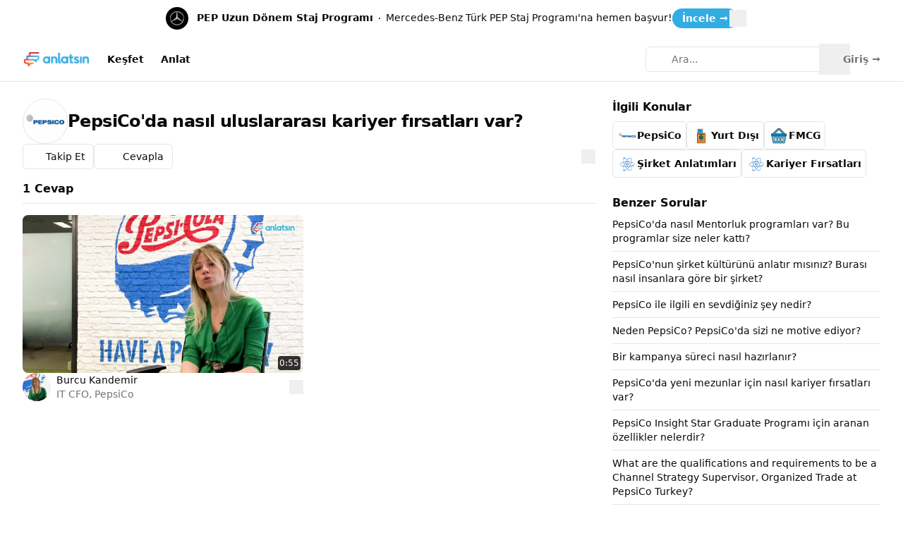

--- FILE ---
content_type: text/javascript; charset=utf-8
request_url: https://www.anlatsin.com/_nuxt/g0SLVTv_.js
body_size: 671
content:
import{n as h,N as b,a0 as $,M as N,h as M,O as S}from"./7LeYxY1U.js";import{_ as V}from"./D15TJ0X1.js";import{y as z,F as r,P as s,U as i,N as A,$ as g,z as w,V as o,a3 as F,X as d,a2 as y,_ as x}from"./DpL92zLV.js";function B(u){const n=Math.floor(u/1e3),a=Math.floor(n/3600),e=Math.floor(n%3600/60),t=n%60,c=a>0?`${a}:`:"",m=a>0?String(e).padStart(2,"0"):e,l=String(t).padStart(2,"0");return`${c}${m}:${l}`}const C=["alt","src"],D={key:1,class:"size-full bg-accent object-cover sm:rounded"},H={key:2,class:"absolute bottom-1 right-1 rounded bg-black/80 p-0.5 text-xs text-white"},L=["innerHTML"],P=z({__name:"body",props:{answer:{}},setup(u){const n=u,a=h();return(e,t)=>{var _;const c=b,m=$,l=M,p=S,f=N,k=V;return s(),r("div",null,[n.answer.is_video?(s(),r(A,{key:0},[e.answer.video.status===1?(s(),i(c,{key:0,to:w(a).answerPage(e.answer.id),class:"relative flex aspect-video w-full overflow-hidden sm:rounded-lg"},{default:o(()=>{var v;return[e.answer.video.poster?(s(),r("img",{key:0,alt:`Cevap ${e.answer.id}`,src:e.answer.video.poster,loading:"lazy",class:"size-full object-cover transition-transform duration-300 group-hover/video:scale-110"},null,8,C)):(s(),r("div",D)),(v=e.answer.video.details)!=null&&v.duration?(s(),r("span",H,F(("useDurationFormat"in e?e.useDurationFormat:w(B))(e.answer.video.details.duration)),1)):g("",!0)]}),_:1},8,["to"])):e.answer.video.status===2?(s(),i(m,{key:1,variant:"destructive",title:"Hata",message:(_=e.answer.video.details)==null?void 0:_.error},null,8,["message"])):e.answer.video.status===0?(s(),i(f,{key:2,variant:"info",class:"flex items-center gap-2"},{default:o(()=>[d(l,{name:"lucide:cog",class:"size-4 animate-spin"}),d(p,null,{default:o(()=>t[0]||(t[0]=[y("Video işleniyor...")])),_:1,__:[0]})]),_:1})):e.answer.video.status===-1?(s(),i(f,{key:3,variant:"info",class:"flex items-center gap-2"},{default:o(()=>[d(l,{name:"lucide:cloud-upload",class:"size-4 animate-pulse"}),d(p,null,{default:o(()=>t[1]||(t[1]=[y("Video yükleniyor...")])),_:1,__:[1]})]),_:1})):g("",!0)],64)):(s(),i(k,{key:1,class:"h-full px-2 text-sm text-accent-foreground sm:rounded-lg sm:border sm:p-2","max-height":124},{default:o(()=>[x("div",{class:"swiper-no-swiping text-editor-input",innerHTML:e.answer.body},null,8,L)]),_:1}))])}}});export{P as _};


--- FILE ---
content_type: text/javascript; charset=utf-8
request_url: https://www.anlatsin.com/_nuxt/j37o8W5e.js
body_size: -322
content:
import{b3 as o,p as s,o as t}from"./7LeYxY1U.js";import"./DpL92zLV.js";const i=o(()=>{const{loggedIn:e}=s();if(e.value)return t("/")});export{i as default};


--- FILE ---
content_type: text/javascript; charset=utf-8
request_url: https://www.anlatsin.com/_nuxt/DSVGMqLu.js
body_size: 5722
content:
import{y,b as N,D as I,M as D,F as h,P as p,_ as i,C as F,X as c,aS as j,V as m,N as w,Q as S,aT as L,z as l,k as z,U as P,aU as q,aV as H,$ as x,a2 as g,a3 as k,aR as M}from"./DpL92zLV.js";import{n as C,q as K,N as v,r as U,h as V,g as $,b as R}from"./7LeYxY1U.js";import{_ as Q}from"./DUjDjH5-.js";import{_ as X}from"./KGbuOPbh.js";import{u as Y}from"./CVFpqJrs.js";function B(){return B=Object.assign?Object.assign.bind():function(a){for(var n=1;n<arguments.length;n++){var t=arguments[n];for(var s in t)Object.prototype.hasOwnProperty.call(t,s)&&(a[s]=t[s])}return a},B.apply(this,arguments)}var G={strings:["These are the default values...","You know what you should do?","Use your own!","Have a great day!"],stringsElement:null,typeSpeed:0,startDelay:0,backSpeed:0,smartBackspace:!0,shuffle:!1,backDelay:700,fadeOut:!1,fadeOutClass:"typed-fade-out",fadeOutDelay:500,loop:!1,loopCount:1/0,showCursor:!0,cursorChar:"|",autoInsertCss:!0,attr:null,bindInputFocusEvents:!1,contentType:"html",onBegin:function(a){},onComplete:function(a){},preStringTyped:function(a,n){},onStringTyped:function(a,n){},onLastStringBackspaced:function(a){},onTypingPaused:function(a,n){},onTypingResumed:function(a,n){},onReset:function(a){},onStop:function(a,n){},onStart:function(a,n){},onDestroy:function(a){}},J=new(function(){function a(){}var n=a.prototype;return n.load=function(t,s,e){if(t.el=typeof e=="string"?document.querySelector(e):e,t.options=B({},G,s),t.isInput=t.el.tagName.toLowerCase()==="input",t.attr=t.options.attr,t.bindInputFocusEvents=t.options.bindInputFocusEvents,t.showCursor=!t.isInput&&t.options.showCursor,t.cursorChar=t.options.cursorChar,t.cursorBlinking=!0,t.elContent=t.attr?t.el.getAttribute(t.attr):t.el.textContent,t.contentType=t.options.contentType,t.typeSpeed=t.options.typeSpeed,t.startDelay=t.options.startDelay,t.backSpeed=t.options.backSpeed,t.smartBackspace=t.options.smartBackspace,t.backDelay=t.options.backDelay,t.fadeOut=t.options.fadeOut,t.fadeOutClass=t.options.fadeOutClass,t.fadeOutDelay=t.options.fadeOutDelay,t.isPaused=!1,t.strings=t.options.strings.map(function(f){return f.trim()}),t.stringsElement=typeof t.options.stringsElement=="string"?document.querySelector(t.options.stringsElement):t.options.stringsElement,t.stringsElement){t.strings=[],t.stringsElement.style.cssText="clip: rect(0 0 0 0);clip-path:inset(50%);height:1px;overflow:hidden;position:absolute;white-space:nowrap;width:1px;";var o=Array.prototype.slice.apply(t.stringsElement.children),r=o.length;if(r)for(var u=0;u<r;u+=1)t.strings.push(o[u].innerHTML.trim())}for(var d in t.strPos=0,t.currentElContent=this.getCurrentElContent(t),t.currentElContent&&t.currentElContent.length>0&&(t.strPos=t.currentElContent.length-1,t.strings.unshift(t.currentElContent)),t.sequence=[],t.strings)t.sequence[d]=d;t.arrayPos=0,t.stopNum=0,t.loop=t.options.loop,t.loopCount=t.options.loopCount,t.curLoop=0,t.shuffle=t.options.shuffle,t.pause={status:!1,typewrite:!0,curString:"",curStrPos:0},t.typingComplete=!1,t.autoInsertCss=t.options.autoInsertCss,t.autoInsertCss&&(this.appendCursorAnimationCss(t),this.appendFadeOutAnimationCss(t))},n.getCurrentElContent=function(t){return t.attr?t.el.getAttribute(t.attr):t.isInput?t.el.value:t.contentType==="html"?t.el.innerHTML:t.el.textContent},n.appendCursorAnimationCss=function(t){var s="data-typed-js-cursor-css";if(t.showCursor&&!document.querySelector("["+s+"]")){var e=document.createElement("style");e.setAttribute(s,"true"),e.innerHTML=`
        .typed-cursor{
          opacity: 1;
        }
        .typed-cursor.typed-cursor--blink{
          animation: typedjsBlink 0.7s infinite;
          -webkit-animation: typedjsBlink 0.7s infinite;
                  animation: typedjsBlink 0.7s infinite;
        }
        @keyframes typedjsBlink{
          50% { opacity: 0.0; }
        }
        @-webkit-keyframes typedjsBlink{
          0% { opacity: 1; }
          50% { opacity: 0.0; }
          100% { opacity: 1; }
        }
      `,document.body.appendChild(e)}},n.appendFadeOutAnimationCss=function(t){var s="data-typed-fadeout-js-css";if(t.fadeOut&&!document.querySelector("["+s+"]")){var e=document.createElement("style");e.setAttribute(s,"true"),e.innerHTML=`
        .typed-fade-out{
          opacity: 0;
          transition: opacity .25s;
        }
        .typed-cursor.typed-cursor--blink.typed-fade-out{
          -webkit-animation: 0;
          animation: 0;
        }
      `,document.body.appendChild(e)}},a}()),O=new(function(){function a(){}var n=a.prototype;return n.typeHtmlChars=function(t,s,e){if(e.contentType!=="html")return s;var o=t.substring(s).charAt(0);if(o==="<"||o==="&"){var r;for(r=o==="<"?">":";";t.substring(s+1).charAt(0)!==r&&!(1+ ++s>t.length););s++}return s},n.backSpaceHtmlChars=function(t,s,e){if(e.contentType!=="html")return s;var o=t.substring(s).charAt(0);if(o===">"||o===";"){var r;for(r=o===">"?"<":"&";t.substring(s-1).charAt(0)!==r&&!(--s<0););s--}return s},a}()),W=function(){function a(t,s){J.load(this,s,t),this.begin()}var n=a.prototype;return n.toggle=function(){this.pause.status?this.start():this.stop()},n.stop=function(){this.typingComplete||this.pause.status||(this.toggleBlinking(!0),this.pause.status=!0,this.options.onStop(this.arrayPos,this))},n.start=function(){this.typingComplete||this.pause.status&&(this.pause.status=!1,this.pause.typewrite?this.typewrite(this.pause.curString,this.pause.curStrPos):this.backspace(this.pause.curString,this.pause.curStrPos),this.options.onStart(this.arrayPos,this))},n.destroy=function(){this.reset(!1),this.options.onDestroy(this)},n.reset=function(t){t===void 0&&(t=!0),clearInterval(this.timeout),this.replaceText(""),this.cursor&&this.cursor.parentNode&&(this.cursor.parentNode.removeChild(this.cursor),this.cursor=null),this.strPos=0,this.arrayPos=0,this.curLoop=0,t&&(this.insertCursor(),this.options.onReset(this),this.begin())},n.begin=function(){var t=this;this.options.onBegin(this),this.typingComplete=!1,this.shuffleStringsIfNeeded(this),this.insertCursor(),this.bindInputFocusEvents&&this.bindFocusEvents(),this.timeout=setTimeout(function(){t.strPos===0?t.typewrite(t.strings[t.sequence[t.arrayPos]],t.strPos):t.backspace(t.strings[t.sequence[t.arrayPos]],t.strPos)},this.startDelay)},n.typewrite=function(t,s){var e=this;this.fadeOut&&this.el.classList.contains(this.fadeOutClass)&&(this.el.classList.remove(this.fadeOutClass),this.cursor&&this.cursor.classList.remove(this.fadeOutClass));var o=this.humanizer(this.typeSpeed),r=1;this.pause.status!==!0?this.timeout=setTimeout(function(){s=O.typeHtmlChars(t,s,e);var u=0,d=t.substring(s);if(d.charAt(0)==="^"&&/^\^\d+/.test(d)){var f=1;f+=(d=/\d+/.exec(d)[0]).length,u=parseInt(d),e.temporaryPause=!0,e.options.onTypingPaused(e.arrayPos,e),t=t.substring(0,s)+t.substring(s+f),e.toggleBlinking(!0)}if(d.charAt(0)==="`"){for(;t.substring(s+r).charAt(0)!=="`"&&(r++,!(s+r>t.length)););var _=t.substring(0,s),b=t.substring(_.length+1,s+r),T=t.substring(s+r+1);t=_+b+T,r--}e.timeout=setTimeout(function(){e.toggleBlinking(!1),s>=t.length?e.doneTyping(t,s):e.keepTyping(t,s,r),e.temporaryPause&&(e.temporaryPause=!1,e.options.onTypingResumed(e.arrayPos,e))},u)},o):this.setPauseStatus(t,s,!0)},n.keepTyping=function(t,s,e){s===0&&(this.toggleBlinking(!1),this.options.preStringTyped(this.arrayPos,this));var o=t.substring(0,s+=e);this.replaceText(o),this.typewrite(t,s)},n.doneTyping=function(t,s){var e=this;this.options.onStringTyped(this.arrayPos,this),this.toggleBlinking(!0),this.arrayPos===this.strings.length-1&&(this.complete(),this.loop===!1||this.curLoop===this.loopCount)||(this.timeout=setTimeout(function(){e.backspace(t,s)},this.backDelay))},n.backspace=function(t,s){var e=this;if(this.pause.status!==!0){if(this.fadeOut)return this.initFadeOut();this.toggleBlinking(!1);var o=this.humanizer(this.backSpeed);this.timeout=setTimeout(function(){s=O.backSpaceHtmlChars(t,s,e);var r=t.substring(0,s);if(e.replaceText(r),e.smartBackspace){var u=e.strings[e.arrayPos+1];e.stopNum=u&&r===u.substring(0,s)?s:0}s>e.stopNum?(s--,e.backspace(t,s)):s<=e.stopNum&&(e.arrayPos++,e.arrayPos===e.strings.length?(e.arrayPos=0,e.options.onLastStringBackspaced(),e.shuffleStringsIfNeeded(),e.begin()):e.typewrite(e.strings[e.sequence[e.arrayPos]],s))},o)}else this.setPauseStatus(t,s,!1)},n.complete=function(){this.options.onComplete(this),this.loop?this.curLoop++:this.typingComplete=!0},n.setPauseStatus=function(t,s,e){this.pause.typewrite=e,this.pause.curString=t,this.pause.curStrPos=s},n.toggleBlinking=function(t){this.cursor&&(this.pause.status||this.cursorBlinking!==t&&(this.cursorBlinking=t,t?this.cursor.classList.add("typed-cursor--blink"):this.cursor.classList.remove("typed-cursor--blink")))},n.humanizer=function(t){return Math.round(Math.random()*t/2)+t},n.shuffleStringsIfNeeded=function(){this.shuffle&&(this.sequence=this.sequence.sort(function(){return Math.random()-.5}))},n.initFadeOut=function(){var t=this;return this.el.className+=" "+this.fadeOutClass,this.cursor&&(this.cursor.className+=" "+this.fadeOutClass),setTimeout(function(){t.arrayPos++,t.replaceText(""),t.strings.length>t.arrayPos?t.typewrite(t.strings[t.sequence[t.arrayPos]],0):(t.typewrite(t.strings[0],0),t.arrayPos=0)},this.fadeOutDelay)},n.replaceText=function(t){this.attr?this.el.setAttribute(this.attr,t):this.isInput?this.el.value=t:this.contentType==="html"?this.el.innerHTML=t:this.el.textContent=t},n.bindFocusEvents=function(){var t=this;this.isInput&&(this.el.addEventListener("focus",function(s){t.stop()}),this.el.addEventListener("blur",function(s){t.el.value&&t.el.value.length!==0||t.start()}))},n.insertCursor=function(){this.showCursor&&(this.cursor||(this.cursor=document.createElement("span"),this.cursor.className="typed-cursor",this.cursor.setAttribute("aria-hidden",!0),this.cursor.innerHTML=this.cursorChar,this.el.parentNode&&this.el.parentNode.insertBefore(this.cursor,this.el.nextSibling)))},a}();const Z={class:"relative h-[300px]"},tt={class:"absolute inset-0 z-[1]"},st={class:"relative h-[300px]"},et=["src"],nt=y({__name:"cover",setup(a){const n=[1,2,3],t=N(null),{cloudUrl:s}=C();I(()=>{K(()=>{e()},3e3)}),D(()=>{var o;(o=t.value)==null||o.destroy()});function e(){t.value=new W("#typed-element",{strings:["sektörü","kurumu","üniversiteyi","işi"],typeSpeed:50,backSpeed:25,backDelay:3e3,startDelay:0,shuffle:!1,smartBackspace:!1,loop:!0,cursorChar:""})}return(o,r)=>{const u=L,d=j;return p(),h("div",Z,[i("div",tt,[c(d,null,{default:m(()=>[(p(),h(w,null,S(n,f=>c(u,{key:f,class:""},{default:m(()=>[i("div",st,[i("img",{loading:"lazy",class:"absolute size-full object-cover object-center",src:l(s)("assets/image/landing/cover.webp"),alt:""},null,8,et)])]),_:2},1024)),64))]),_:1})]),r[0]||(r[0]=F('<div aria-hidden="true" class="absolute inset-0 z-[2] bg-gradient-to-r from-theme-600 to-theme/10 opacity-80"></div><div class="relative z-[3] h-full"><div class="app-container flex h-full items-center justify-center"><div class="px-2 sm:px-0"><div class="text-center text-3xl font-bold text-white sm:text-4xl"> Hayalindeki <span id="typed-element">işi</span> bul. </div></div></div></div>',2))])}}}),it={class:"app-container"},ot={class:"grid grid-cols-1 grid-rows-2 gap-4 sm:gap-16 lg:grid-cols-2 lg:grid-rows-1"},at=["src"],rt=["src"],lt=y({__name:"cta",setup(a){const{page:n,cloudUrl:t}=C();return(s,e)=>{const o=v;return p(),h("div",it,[i("div",ot,[c(o,{class:"group relative flex min-h-[280px] overflow-hidden sm:rounded-lg",to:l(n)("explore")},{default:m(()=>[i("img",{loading:"lazy",src:l(t)("assets/image/landing/kesfet.webp"),alt:"",class:"absolute inset-0 size-full object-cover object-center"},null,8,at),e[0]||(e[0]=i("div",{class:"relative flex w-full flex-col items-start justify-end bg-black/60 p-8 transition-all duration-200 group-hover:bg-black/50 sm:p-12"},[i("p",{class:"mt-1 text-3xl font-bold text-white"}," Keşfet "),i("h2",{class:"text-lg font-medium text-white text-opacity-75"}," Profesyoneller senin için anlatıyor. ")],-1))]),_:1,__:[0]},8,["to"]),c(o,{class:"group relative flex min-h-[280px] overflow-hidden sm:rounded-lg",to:l(n)("answer")},{default:m(()=>[i("img",{loading:"lazy",src:l(t)("assets/image/landing/anlat.webp"),alt:"",class:"absolute inset-0 size-full object-cover object-center"},null,8,rt),e[1]||(e[1]=i("div",{class:"relative flex w-full flex-col items-start justify-end bg-black/60 p-8 transition-all duration-200 group-hover:bg-black/50 sm:p-12"},[i("p",{class:"mt-1 text-3xl font-bold text-white"}," Anlat "),i("h2",{class:"text-lg font-medium text-white text-opacity-75"}," Tecrübeni paylaş, senden sonra gelenlere ışık tut. ")],-1))]),_:1,__:[1]},8,["to"])])])}}}),ut={class:"app-container"},ct={class:"px-2 sm:px-0"},pt={class:"flex flex-col gap-4"},dt=y({__name:"brands",props:{topics:{}},setup(a){const n=a,t=z(()=>{const s=n.topics;if(!s)return[];const e=[];for(let o=0;o<s.length;o+=2){const r=s.slice(o,o+2);e.push(r)}return e});return(s,e)=>{const o=Q,r=L,u=j;return p(),h("div",null,[i("div",ut,[i("div",null,[i("div",ct,[e[0]||(e[0]=i("h2",{class:"mb-6 text-center text-xl font-semibold leading-8"}," Türkiye'nin önde gelen kurumları anlatıyor ",-1)),c(u,{modules:["SwiperAutoplay"in s?s.SwiperAutoplay:l(q),"SwiperPagination"in s?s.SwiperPagination:l(H)],pagination:{clickable:!0,dynamicBullets:!0},"slides-per-view":"auto","space-between":8,loop:!1,autoplay:{delay:8e3,pauseOnMouseEnter:!0}},{default:m(()=>[(p(!0),h(w,null,S(l(t),(d,f)=>(p(),P(r,{key:f,class:"mb-6 !w-20"},{default:m(()=>[i("div",pt,[(p(!0),h(w,null,S(d,(_,b)=>(p(),P(o,{key:b,topic:_},null,8,["topic"]))),128))])]),_:2},1024))),128))]),_:1},8,["modules"])])])])])}}}),ht=["data-hit"],mt={class:"relative aspect-[3/1]"},ft={class:"absolute inset-0"},gt=["alt","src"],yt=["src","alt"],_t={class:"grow px-4"},vt={key:0,class:"mt-2 text-sm text-muted-foreground"},bt={key:1,class:"mt-2 flex items-center justify-center gap-4 text-sm text-muted-foreground"},kt={key:0,class:"flex items-center gap-2"},xt={class:"flex items-center gap-2"},Ct={key:1,class:"flex items-center gap-2 underline underline-offset-4"},wt={class:"font-semibold"},St={class:"mt-4 flex justify-center gap-4 px-4"},Pt=y({__name:"cover-desc",props:{topic:{}},setup(a){const n=C(),{observe:t}=U();return(s,e)=>{const o=V,r=X,u=$;return p(),h("div",{ref_key:"observe",ref:t,"data-hit":`t-${s.topic.id}`,class:"group flex h-full flex-col overflow-hidden rounded-lg border bg-background pb-3 text-center transition-colors hover:bg-accent/50"},[i("div",mt,[i("div",ft,[i("img",{loading:"lazy",class:"size-full object-cover object-center",alt:s.topic.name,src:s.topic.cover},null,8,gt)])]),c(l(v),{to:l(n).topicPage(s.topic.slug)},{default:m(()=>[i("img",{loading:"lazy",class:"relative z-[1] mx-auto mt-[-12%] aspect-square w-[24%] rounded-sm bg-white shadow transition duration-200",src:s.topic.logo,alt:s.topic.name},null,8,yt)]),_:1},8,["to"]),i("div",_t,[c(l(v),{to:l(n).topicPage(s.topic.slug),class:"mt-2 block text-xl font-semibold leading-6 tracking-tight"},{default:m(()=>[g(k(s.topic.name),1)]),_:1},8,["to"]),s.topic.description_short?(p(),h("div",vt,k(s.topic.description_short),1)):x("",!0),s.topic.description_short?x("",!0):(p(),h("div",bt,[s.topic.user_count>0?(p(),h("div",kt,[c(o,{name:"lucide:users",class:"size-4"}),g(" "+k(s.topic.user_count)+" kişi ",1)])):x("",!0),i("div",xt,[c(o,{name:"lucide:message-circle-more",class:"size-4"}),g(" "+k(s.topic.answer_count)+" cevap ",1)]),s.topic.post_count>0?(p(),h("div",Ct,[c(o,{name:"lucide:megaphone",class:"size-4"}),e[1]||(e[1]=g()),i("div",null,[i("span",wt,k(s.topic.post_count),1),e[0]||(e[0]=g(" duyuru"))])])):x("",!0)]))]),i("div",St,[c(r,{entity:s.topic,size:"sm"},null,8,["entity"]),c(u,{as:l(v),size:"sm",class:"gap-2",to:l(n).topicPage(s.topic.slug)},{default:m(()=>[c(o,{name:"lucide:arrow-right",class:"size-4"}),e[2]||(e[2]=g(" Keşfet "))]),_:1,__:[2]},8,["as","to"])])],8,ht)}}}),Tt={class:"app-container"},Bt={class:"px-2 sm:px-0"},$t={class:"grid grid-cols-1 gap-4 sm:grid-cols-2 md:gap-6 lg:grid-cols-3"},Et=y({__name:"featured-companies",props:{companies:{}},setup(a){return(n,t)=>{const s=Pt;return p(),h("div",null,[i("div",Tt,[i("div",Bt,[t[0]||(t[0]=i("h2",{class:"mb-6 text-center text-xl font-semibold leading-8"}," Öne Çıkan Kurumlar ",-1)),i("div",$t,[(p(!0),h(w,null,S(n.companies,e=>(p(),P(s,{key:e.id,topic:e},null,8,["topic"]))),128))])])])])}}}),Ot={class:"mx-auto max-w-7xl px-4 sm:px-6 lg:px-8"},jt={class:"relative overflow-hidden rounded-lg"},Lt={class:"absolute inset-0"},zt=["src"],At={class:"relative bg-gray-900/75 px-6 py-32 sm:px-12 sm:py-40 lg:px-16"},Nt={class:"relative mx-auto flex max-w-3xl flex-col items-center text-center"},It=y({__name:"cta-company",setup(a){const{page:n,cloudUrl:t}=C();return(s,e)=>{const o=$;return p(),h("div",null,[i("div",Ot,[i("div",jt,[i("div",Lt,[i("img",{loading:"lazy",src:l(t)("assets/image/landing/kurum.webp"),alt:"",class:"size-full object-cover object-center"},null,8,zt)]),i("div",At,[i("div",Nt,[e[1]||(e[1]=i("h2",{class:"text-3xl font-bold tracking-tight text-white sm:text-4xl"},[i("span",{class:"block sm:inline"},"Kurum olarak anlatın")],-1)),e[2]||(e[2]=i("p",{class:"mt-3 text-xl text-white/80"}," Anlatsın'a katılarak, kuruluşunuzun değerlerini ve potansiyelini öne çıkarın. İşe alımlarda rekabet avantajı elde etmekle kalmayın, genç nesli besleyerek geleceği şekillendirin. ",-1)),c(o,{class:"mt-8",theme:"primary",to:l(n)("contact"),as:l(v),size:"lg"},{default:m(()=>e[0]||(e[0]=[g(" Şimdi Katıl ")])),_:1,__:[0]},8,["to","as"])])])])])])}}}),Dt={class:"space-y-16 sm:space-y-20"},Ft={class:"bg-gray-100 py-16 dark:bg-black/20 sm:py-24"},qt={class:"mt-12 flex justify-center"},Rt=y({__name:"index",async setup(a){let n,t;const s=C(),{data:e}=([n,t]=M(()=>Y("landing",{...R()},"$77hSeXQoip")),n=await n,t(),n),o=z(()=>{var u;return((u=e.value)==null?void 0:u.companies.filter(d=>d.featured_sub))||[]});return(r,u)=>{var E;const d=nt,f=lt,_=dt,b=$,T=Et,A=It;return p(),h("div",Dt,[c(d),c(f),i("div",Ft,[(E=l(e))!=null&&E.companies?(p(),P(_,{key:0,topics:l(e).companies},null,8,["topics"])):x("",!0),i("div",qt,[c(b,{as:l(v),to:l(s).page("explore-companies")},{default:m(()=>u[0]||(u[0]=[g(" Kurumları Keşfet "),i("span",{class:"ml-2"},"→",-1)])),_:1,__:[0]},8,["as","to"])])]),c(T,{companies:l(o)},null,8,["companies"]),c(A,{class:"py-24 dark:bg-black/20"})])}}});export{Rt as default};


--- FILE ---
content_type: text/javascript; charset=utf-8
request_url: https://www.anlatsin.com/_nuxt/C_tUXQtg.js
body_size: 3359
content:
import{p as _e,u as Q,aF as fe,b as j,h as G,n as J,N as K,g as T,v as ve,G as ye,aR as ge,a as we,k as I,ab as he,aS as xe,F as ke,f as be,a4 as ze,J as $e}from"./7LeYxY1U.js";import{_ as Ae}from"./CIZOLI-9.js";import{b as w,y as S,k as $,F as d,_ as a,X as m,Z as C,z as t,P as o,U as y,V as v,$ as u,a3 as q,N as L,Q as X,a2 as k,aR as Ce,w as E,D as qe}from"./DpL92zLV.js";import{_ as Se}from"./D15TJ0X1.js";import{_ as Be}from"./zeJcRW5u.js";import{_ as Ve}from"./B1qUuQ9M.js";import{u as Ee}from"./CVFpqJrs.js";import"./g0SLVTv_.js";import"./8D4f0nIV.js";function Le(){const{loggedIn:l}=_e(),s=Q(),i=fe(),_=w(!1);function r(f){return l.value&&(i.answerVotes||[])[f]||0}async function p(f,e){if(_.value)return;if(!l.value){s.notify({type:"error",message:"Oy vermek için giriş yapmalısınız."});return}_.value=!0,await $fetch("/auth/answer/vote",{...j(),method:"POST",params:{id:f,vote:e}}).catch(g=>{var h;s.notify({type:"error",message:((h=g.data)==null?void 0:h.message)||g.message})})&&i.refreshAuthDetails(),_.value=!1}return{getAuthVote:r,vote:p}}const Te={class:"isolate inline-flex rounded-full shadow-sm"},De=S({__name:"like",props:{answer:{}},setup(l){const s=l,{getAuthVote:i,vote:_}=Le(),r=$(()=>s.answer?i(s.answer.id):0);function p(f){s.answer&&_(s.answer.id,f)}return(f,e)=>{const c=G;return o(),d("span",Te,[a("button",{type:"button",class:"relative inline-flex items-center rounded-l-full border-0 border-input bg-secondary p-2 text-sm font-medium transition-colors hover:bg-secondary/80 focus:z-10 focus:outline-none focus:ring-0",onClick:e[0]||(e[0]=g=>t(r)===1?p(0):p(1))},[m(c,{name:"lucide:thumbs-up",class:C(["size-5 transition-colors",[t(r)===1?"text-foreground":"text-foreground/70"]]),"aria-hidden":"true"},null,8,["class"])]),a("button",{type:"button",class:"relative -ml-px inline-flex items-center rounded-r-full border-0 border-input bg-secondary p-2 text-sm font-medium transition-colors hover:bg-secondary/80 focus:z-10 focus:outline-none focus:ring-0",onClick:e[1]||(e[1]=g=>t(r)===-1?p(0):p(-1))},[m(c,{name:"lucide:thumbs-down",class:C(["size-5 transition-colors",[t(r)===-1?"text-foreground":"text-foreground/70"]]),"aria-hidden":"true"},null,8,["class"])])])}}}),He=["src","alt"],Me={class:"line-clamp-2 whitespace-pre-wrap break-words text-sm font-semibold leading-4"},Ne=S({__name:"button-secondary",props:{topic:{},size:{}},setup(l){const s=l,i=J(),_=$(()=>s.topic.verified||s.topic.type_id===2);return(r,p)=>{const f=T;return o(),y(f,{variant:"secondary",to:t(i).topicPage(r.topic.slug),class:"flex items-center gap-2 p-1.5",as:t(K),size:r.size},{default:v(()=>[t(_)?(o(),d("img",{key:0,src:r.topic.logo,class:"h-full w-auto shrink-0 self-start rounded-sm bg-white",alt:r.topic.name,loading:"lazy"},null,8,He)):u("",!0),a("div",Me,q(r.topic.name),1)]),_:1},8,["to","as","size"])}}}),Fe=S({__name:"multiple-button-secondary",props:{topics:{},class:{},max:{default:5},size:{}},setup(l){const s=l,i=w(!1);s.topics.length<=s.max&&(i.value=!0);const _=$(()=>i.value?s.topics:s.topics.slice(0,s.max));return(r,p)=>{const f=Ne,e=T;return o(),d("div",{class:C(("cn"in r?r.cn:t(ve))("flex flex-wrap gap-2",s.class))},[(o(!0),d(L,null,X(t(_),c=>(o(),y(f,{key:c.id,topic:c,size:r.size},null,8,["topic","size"]))),128)),t(i)?u("",!0):(o(),y(e,{key:0,variant:"secondary",size:r.size,onClick:p[0]||(p[0]=c=>i.value=!0)},{default:v(()=>[k(" +"+q(s.topics.length-s.max)+" daha ",1)]),_:1},8,["size"]))],2)}}});function Oe(l){var s,i;return l?`${(s=l.poster)==null?void 0:s.name}: ${(i=l.question)==null?void 0:i.question}`:""}function Pe(l){var s,i;return l?`${(s=l.poster)==null?void 0:s.name}, "${(i=l.question)==null?void 0:i.question}" sorusuna verdiği yanıtla deneyimlerini paylaşıyor.`:""}const Ue=be(ze),Re={key:0,class:"app-container pb-8 sm:pt-4 lg:pt-6"},Ie={class:"grid grid-cols-12 gap-6"},Qe={class:"col-span-12 flex flex-col gap-3 lg:col-span-9"},je={key:1},Ge={key:2,class:"border-y p-4 sm:rounded-lg sm:border"},Je=["innerHTML"],Ke={key:3},Xe={key:4,class:"rounded-md bg-yellow-50 p-4"},Ze={class:"flex"},We={class:"flex shrink-0"},Ye={class:"flex flex-col gap-2.5 sm:flex-row sm:items-center sm:justify-between"},et={class:"flex items-center justify-between gap-2 px-2 sm:px-0"},tt={class:"flex gap-2"},st={class:"px-4 sm:px-0"},nt={key:5,class:"rounded-md border p-2 text-sm"},ot=["innerHTML"],at={class:"flex justify-between"},it={class:"text-sm text-foreground/80 underline-offset-4 group-hover:underline"},rt={key:0},lt={class:"grid grid-cols-1 gap-x-2.5 gap-y-4 md:grid-cols-2 xl:grid-cols-3"},ut={key:1,class:"flex justify-center"},dt={class:"col-span-12 lg:col-span-3"},ht=S({__name:"[id]",async setup(l){var M,N;let s,i;const _=J(),r=ye(),p=Q(),f=r.params.id,e=w(),c=w([]),g=w([]),h=w(!1),D=w(!0),Z=$(()=>c.value.length>6&&!h.value?c.value.slice(0,6):c.value),{share:W,isSupported:Y}=ge(),H=we(),{data:x,error:b,execute:ee}=([s,i]=Ce(()=>Ee("/answers/page",{...j(),params:{id:f}},"$arQ5iKylp4")),s=await s,i(),s);E(x,se,{immediate:!0}),E(b,ne,{immediate:!0}),I({title:()=>Oe(e.value),meta:[{name:"description",content:Pe(e.value)}]}),I({meta:[{property:"og:image",content:((N=(M=x.value)==null?void 0:M.answer.video)==null?void 0:N.poster)||_.cloudUrl("assets/image/share-w1200.png")}]}),qe(()=>{D.value=Y.value}),E(()=>p.refreshAnswerId,z=>{var n;z===((n=e.value)==null?void 0:n.id)&&ee()});const te=$(()=>!e.value||e.value.is_video&&e.value.video.status!==1||!H.canEditAnswer(e.value)?!1:e.value.status===0);function se(){x.value&&(e.value=x.value.answer,c.value=x.value.related_answers,g.value=x.value.related_questions)}function ne(){var z,n;if(b.value){if(((z=b.value.data)==null?void 0:z.code)===404)throw $e({statusCode:404,fatal:!0});p.notify({type:"error",title:((n=b.value.data)==null?void 0:n.message)||b.value.message})}}function oe(){W({title:window.document.title,url:location.href})}return(z,n)=>{var P,U,R;const F=Ue,B=Ae,V=G,ae=he,ie=De,O=T,re=xe,le=Fe,ue=Se,de=K,ce=Be,pe=ke,me=Ve;return t(e)?(o(),d("div",Re,[a("div",Ie,[a("div",Qe,[t(e).is_video?(o(),d(L,{key:0},[t(e).video.status===1?(o(),y(F,{key:0,uri:t(e).video.location,poster:t(e).video.poster,youtube:t(e).youtube.id,title:(P=t(e).question)==null?void 0:P.question,autoplay:"","bg-glow":""},null,8,["uri","poster","youtube","title"])):(o(),d("div",je,[t(e).video.status===0?(o(),y(B,{key:0,variant:"warning"},{default:v(()=>n[2]||(n[2]=[k(" Video işleniyor... ")])),_:1,__:[2]})):u("",!0),t(e).video.status===2?(o(),y(B,{key:1,variant:"warning"},{default:v(()=>n[3]||(n[3]=[k(" Video işlenemedi. ")])),_:1,__:[3]})):u("",!0)]))],64)):u("",!0),t(e).question?(o(),d("h1",{key:1,class:C(["relative z-10 px-4 text-lg font-semibold leading-6 tracking-tight sm:px-0",[{"mt-4 sm:mt-0":!t(e).is_video}]])},q(t(e).question.question),3)):u("",!0),t(e).is_video?u("",!0):(o(),d("div",Ge,[a("div",{class:"text-editor-input text-[15px] leading-6",innerHTML:t(e).body},null,8,Je)])),t(te)?(o(),d("div",Ke,[m(B,{variant:"warning"},{default:v(()=>n[4]||(n[4]=[k(" Onay Bekliyor ")])),_:1,__:[4]})])):u("",!0),((U=t(e).owner)==null?void 0:U.status)===0&&t(H).canEditAnswer(t(e))?(o(),d("div",Xe,[a("div",Ze,[a("div",We,[m(V,{name:"heroicons:exclamation-triangle-20-solid",class:"size-5 text-yellow-400","aria-hidden":"true"})]),n[5]||(n[5]=a("div",{class:"ml-3"},[a("h3",{class:"text-sm font-medium text-yellow-800"}," Profil yayında değil. ")],-1))])])):u("",!0),a("div",Ye,[m(ae,{answer:t(e)},null,8,["answer"]),a("div",et,[a("div",tt,[m(ie,{answer:t(e)},null,8,["answer"]),t(D)?(o(),y(O,{key:0,variant:"secondary",size:"sm",class:"rounded-full",onClick:n[0]||(n[0]=A=>oe())},{default:v(()=>[m(V,{name:"lucide:share-2",class:"mr-2 size-4 text-foreground/80"}),n[6]||(n[6]=k(" Paylaş "))]),_:1,__:[6]})):u("",!0)]),m(re,{answer:t(e)},null,8,["answer"])])]),a("div",st,[(R=t(e).question)!=null&&R.topics?(o(),y(le,{key:0,topics:t(e).question.topics,size:"sm"},null,8,["topics"])):u("",!0)]),t(e).video.transcript&&t(e).video.transcript.length>10?(o(),d("div",nt,[n[8]||(n[8]=a("div",{class:"mb-2 font-bold"}," Transkript ",-1)),m(ue,{"max-height":120},{default:v(()=>[a("div",{class:"text-foreground",innerHTML:t(e).video.transcript},null,8,ot),n[7]||(n[7]=a("div",{class:"mt-4 text-xs text-muted-foreground"}," Bu metin otomatik olarak oluşturulmuştur. Hataları bildirerek geliştirilmesine katkı sağlayabilirsiniz. ",-1))]),_:1,__:[7]})])):u("",!0),t(e).question&&t(e).question.answer_count-1>0?(o(),y(de,{key:6,to:t(_).questionPage(t(e).question.slug),class:"group bg-primary/10 p-4 dark:bg-primary/10 sm:rounded-md"},{default:v(()=>[a("div",at,[a("p",it," Bu soruya verilmiş "+q(t(e).question.answer_count-1)+" cevap daha var. ",1),m(V,{name:"heroicons:chevron-right",class:"size-5 text-primary"})])]),_:1},8,["to"])):u("",!0),m(pe,null,{default:v(()=>[t(c).length>0?(o(),d("div",rt,[n[9]||(n[9]=a("div",{class:"mb-2 px-2 text-base font-semibold sm:px-0"}," Benzer Cevaplar ",-1)),a("div",lt,[(o(!0),d(L,null,X(t(Z),A=>(o(),y(ce,{key:A.id,answer:A},null,8,["answer"]))),128))])])):u("",!0),!t(h)&&t(c).length>6?(o(),d("div",ut,[m(O,{variant:"secondary",onClick:n[1]||(n[1]=A=>h.value=!0)},{default:v(()=>n[10]||(n[10]=[k(" Daha Fazla Göster ")])),_:1,__:[10]})])):u("",!0)]),_:1})]),a("div",dt,[a("div",null,[m(me,{questions:t(g),max:10},null,8,["questions"])])])])])):u("",!0)}}});export{ht as default};


--- FILE ---
content_type: text/javascript; charset=utf-8
request_url: https://www.anlatsin.com/_nuxt/CqV-H_m7.js
body_size: -295
content:
import{b3 as a,p as n,n as o,o as t}from"./7LeYxY1U.js";import"./DpL92zLV.js";const u=a(async()=>{const{loggedIn:e}=n(),{page:s}=o();if(!e.value)return t(s("login"))});export{u as default};


--- FILE ---
content_type: text/javascript; charset=utf-8
request_url: https://www.anlatsin.com/_nuxt/C7wSar8z.js
body_size: 793
content:
import{h as a}from"./7LeYxY1U.js";import{y as d,b as c,F as m,P as f,C as l,_ as e,X as g}from"./DpL92zLV.js";const u={class:"mt-8"},p={class:"mt-8 grid grid-cols-1 gap-3 sm:grid-cols-2"},y=d({__name:"socials",setup(v){const s=c(!1);async function i(n){s.value||(s.value=!0,s.value=!1,window.location.href=`/auth/${n}`)}return(n,t)=>{const o=a;return f(),m("div",u,[t[4]||(t[4]=l('<div class="relative"><div class="absolute inset-0 flex items-center"><div class="w-full border-t"></div></div><div class="relative flex justify-center text-sm"><span class="bg-background px-2 text-muted-foreground">veya sosyal hesabınla devam et</span></div></div>',1)),e("div",p,[e("button",{type:"button",class:"inline-flex h-[49px] w-full items-center justify-center rounded-md bg-white px-2.5 py-3 text-gray-800 shadow-sm ring-1 ring-inset ring-gray-300 hover:bg-gray-50 focus:outline-offset-0 sm:justify-start",onClick:t[0]||(t[0]=r=>i("google"))},t[2]||(t[2]=[l('<svg class="mr-4 shrink-0 sm:mr-2" xmlns="http://www.w3.org/2000/svg" width="24" height="25" viewBox="0 0 24 25"><g fill="none"><path fill="#4285F4" d="M23.989 12.511c0-1.006-.082-1.74-.259-2.502H12.24v4.542h6.744c-.136 1.129-.87 2.828-2.502 3.97l-.023.153 3.633 2.814.252.026c2.312-2.136 3.645-5.277 3.645-9.003"></path><path fill="#34A853" d="M12.24 24.478c3.304 0 6.078-1.088 8.104-2.964l-3.862-2.992c-1.034.72-2.42 1.224-4.243 1.224-3.236 0-5.983-2.135-6.963-5.086l-.143.012-3.778 2.924-.05.137c2.013 3.998 6.147 6.745 10.934 6.745"></path><path fill="#FBBC05" d="M5.276 14.66c-.258-.762-.408-1.578-.408-2.42 0-.844.15-1.66.395-2.422l-.007-.162-3.825-2.97-.126.059C.476 8.405 0 10.267 0 12.239s.476 3.835 1.305 5.494l3.971-3.073"></path><path fill="#EB4335" d="M12.24 4.732c2.297 0 3.847.993 4.731 1.823l3.455-3.373C18.304 1.21 15.544 0 12.239 0 7.452 0 3.32 2.747 1.305 6.745l3.958 3.073c.993-2.95 3.74-5.086 6.976-5.086"></path></g></svg><div class="grow text-center text-xs font-medium"> Google ile Giriş yap </div>',2)])),e("button",{type:"button",class:"inline-flex h-[49px] w-full items-center justify-center rounded-md bg-white px-2.5 py-3 text-gray-800 shadow-sm ring-1 ring-inset ring-gray-300 hover:bg-gray-50 focus:outline-offset-0 sm:justify-start",onClick:t[1]||(t[1]=r=>i("linkedin"))},[g(o,{name:"devicon:linkedin",class:"mr-4 shrink-0 sm:mr-2",width:"24",height:"24"}),t[3]||(t[3]=e("div",{class:"grow text-center text-xs font-medium"}," LinkedIn ile Giriş yap ",-1))])])])}}});export{y as _};


--- FILE ---
content_type: text/javascript; charset=utf-8
request_url: https://www.anlatsin.com/_nuxt/DAlh0DWD.js
body_size: -210
content:
import{Y as o}from"./7LeYxY1U.js";import{F as s,P as t,W as r}from"./DpL92zLV.js";const c={},n={class:"h-full"};function a(e,l){return t(),s("div",n,[r(e.$slots,"default")])}const d=o(c,[["render",a]]);export{d as default};


--- FILE ---
content_type: text/javascript; charset=utf-8
request_url: https://www.anlatsin.com/_nuxt/DWcyJJMQ.js
body_size: 37
content:
import{h as m}from"./7LeYxY1U.js";import{y as _,k as l,F as n,P as o,N as f,$ as d,z as e,_ as u,X as c,aY as b}from"./DpL92zLV.js";const h={key:0,class:"absolute left-1 top-1/2 z-[5] -translate-y-1/2"},g=["disabled"],w={key:1,class:"absolute right-1 top-1/2 z-[5] -translate-y-1/2"},v=["disabled"],N=_({__name:"swiper-nav-sides",setup(x){const t=b(),r=l(()=>t.value.isBeginning),a=l(()=>t.value.isEnd);return(k,s)=>{const i=m;return o(),n(f,null,[e(r)?d("",!0):(o(),n("div",h,[u("button",{class:"flex cursor-pointer items-center justify-center rounded-full bg-white p-1 disabled:cursor-default",disabled:e(r),onClick:s[0]||(s[0]=p=>e(t).slidePrev())},[c(i,{name:"lucide:arrow-left",class:"size-5 rounded-full bg-theme p-1 text-white"})],8,g)])),e(a)?d("",!0):(o(),n("div",w,[u("button",{class:"flex cursor-pointer items-center justify-center rounded-full bg-white p-1 disabled:cursor-default",disabled:e(a),onClick:s[1]||(s[1]=p=>e(t).slideNext())},[c(i,{name:"lucide:arrow-right",class:"size-5 rounded-full bg-theme p-1 text-white"})],8,v)]))],64)}}});export{N as _};


--- FILE ---
content_type: text/javascript; charset=utf-8
request_url: https://www.anlatsin.com/_nuxt/DEICuRPj.js
body_size: 105
content:
import{v as p,h as f}from"./7LeYxY1U.js";import{u as _}from"./CP5b8JRi.js";import{y as x,b as h,D as k,F as g,P as l,Z as v,z as a,_ as C,U as I,$ as b}from"./DpL92zLV.js";var u=(e=>(e.Light="light",e.Dark="dark",e))(u||{});const z=x({__name:"theme-button",props:{class:{}},setup(e){const i=e,c={light:"lucide:sun",dark:"lucide:moon"},r=_(),o=Object.values(u),t=h();function d(){const n=(o.indexOf(r.preference)+1)%o.length;r.preference=o[n],t.value=c[o[n]]}return k(()=>{t.value=c[r.value]}),(s,n)=>{const m=f;return l(),g("button",{class:v(("cn"in s?s.cn:a(p))("outline-none text-muted-foreground transition-colors hover:text-foreground flex",i.class)),onClick:d},[n[0]||(n[0]=C("span",{class:"sr-only"},"Temayı değiştir",-1)),a(t)?(l(),I(m,{key:0,class:"size-6","aria-hidden":"true",name:a(t)},null,8,["name"])):b("",!0)],2)}}});export{z as _};


--- FILE ---
content_type: text/javascript; charset=utf-8
request_url: https://www.anlatsin.com/_nuxt/DpL92zLV.js
body_size: 73650
content:
/**
* @vue/shared v3.5.16
* (c) 2018-present Yuxi (Evan) You and Vue contributors
* @license MIT
**//*! #__NO_SIDE_EFFECTS__ */function Ae(e){const t=Object.create(null);for(const n of e.split(","))t[n]=1;return n=>n in t}const Z={},At=[],Fe=()=>{},ho=()=>!1,sn=e=>e.charCodeAt(0)===111&&e.charCodeAt(1)===110&&(e.charCodeAt(2)>122||e.charCodeAt(2)<97),Cs=e=>e.startsWith("onUpdate:"),re=Object.assign,Ps=(e,t)=>{const n=e.indexOf(t);n>-1&&e.splice(n,1)},Ra=Object.prototype.hasOwnProperty,te=(e,t)=>Ra.call(e,t),G=Array.isArray,Mt=e=>Ht(e)==="[object Map]",Et=e=>Ht(e)==="[object Set]",mi=e=>Ht(e)==="[object Date]",go=e=>Ht(e)==="[object RegExp]",q=e=>typeof e=="function",se=e=>typeof e=="string",ze=e=>typeof e=="symbol",ie=e=>e!==null&&typeof e=="object",As=e=>(ie(e)||q(e))&&q(e.then)&&q(e.catch),$i=Object.prototype.toString,Ht=e=>$i.call(e),mo=e=>Ht(e).slice(8,-1),Bn=e=>Ht(e)==="[object Object]",Ms=e=>se(e)&&e!=="NaN"&&e[0]!=="-"&&""+parseInt(e,10)===e,Ot=Ae(",key,ref,ref_for,ref_key,onVnodeBeforeMount,onVnodeMounted,onVnodeBeforeUpdate,onVnodeUpdated,onVnodeBeforeUnmount,onVnodeUnmounted"),Da=Ae("bind,cloak,else-if,else,for,html,if,model,on,once,pre,show,slot,text,memo"),Os=e=>{const t=Object.create(null);return n=>t[n]||(t[n]=e(n))},Fa=/-(\w)/g,me=Os(e=>e.replace(Fa,(t,n)=>n?n.toUpperCase():"")),Ba=/\B([A-Z])/g,Te=Os(e=>e.replace(Ba,"-$1").toLowerCase()),rn=Os(e=>e.charAt(0).toUpperCase()+e.slice(1)),Yt=Os(e=>e?`on${rn(e)}`:""),we=(e,t)=>!Object.is(e,t),Lt=(e,...t)=>{for(let n=0;n<e.length;n++)e[n](...t)},zi=(e,t,n,s=!1)=>{Object.defineProperty(e,t,{configurable:!0,enumerable:!1,writable:s,value:n})},En=e=>{const t=parseFloat(e);return isNaN(t)?e:t},Cn=e=>{const t=se(e)?Number(e):NaN;return isNaN(t)?e:t};let Tr;const kn=()=>Tr||(Tr=typeof globalThis<"u"?globalThis:typeof self<"u"?self:typeof window<"u"?window:typeof global<"u"?global:{}),ka=/^[_$a-zA-Z\xA0-\uFFFF][_$a-zA-Z0-9\xA0-\uFFFF]*$/;function Va(e){return ka.test(e)?`__props.${e}`:`__props[${JSON.stringify(e)}]`}function Ha(e,t){return e+JSON.stringify(t,(n,s)=>typeof s=="function"?s.toString():s)}const $a={TEXT:1,1:"TEXT",CLASS:2,2:"CLASS",STYLE:4,4:"STYLE",PROPS:8,8:"PROPS",FULL_PROPS:16,16:"FULL_PROPS",NEED_HYDRATION:32,32:"NEED_HYDRATION",STABLE_FRAGMENT:64,64:"STABLE_FRAGMENT",KEYED_FRAGMENT:128,128:"KEYED_FRAGMENT",UNKEYED_FRAGMENT:256,256:"UNKEYED_FRAGMENT",NEED_PATCH:512,512:"NEED_PATCH",DYNAMIC_SLOTS:1024,1024:"DYNAMIC_SLOTS",DEV_ROOT_FRAGMENT:2048,2048:"DEV_ROOT_FRAGMENT",CACHED:-1,"-1":"CACHED",BAIL:-2,"-2":"BAIL"},za={1:"TEXT",2:"CLASS",4:"STYLE",8:"PROPS",16:"FULL_PROPS",32:"NEED_HYDRATION",64:"STABLE_FRAGMENT",128:"KEYED_FRAGMENT",256:"UNKEYED_FRAGMENT",512:"NEED_PATCH",1024:"DYNAMIC_SLOTS",2048:"DEV_ROOT_FRAGMENT",[-1]:"HOISTED",[-2]:"BAIL"},ja={ELEMENT:1,1:"ELEMENT",FUNCTIONAL_COMPONENT:2,2:"FUNCTIONAL_COMPONENT",STATEFUL_COMPONENT:4,4:"STATEFUL_COMPONENT",TEXT_CHILDREN:8,8:"TEXT_CHILDREN",ARRAY_CHILDREN:16,16:"ARRAY_CHILDREN",SLOTS_CHILDREN:32,32:"SLOTS_CHILDREN",TELEPORT:64,64:"TELEPORT",SUSPENSE:128,128:"SUSPENSE",COMPONENT_SHOULD_KEEP_ALIVE:256,256:"COMPONENT_SHOULD_KEEP_ALIVE",COMPONENT_KEPT_ALIVE:512,512:"COMPONENT_KEPT_ALIVE",COMPONENT:6,6:"COMPONENT"},Ga={STABLE:1,1:"STABLE",DYNAMIC:2,2:"DYNAMIC",FORWARDED:3,3:"FORWARDED"},Ua={1:"STABLE",2:"DYNAMIC",3:"FORWARDED"},Wa="Infinity,undefined,NaN,isFinite,isNaN,parseFloat,parseInt,decodeURI,decodeURIComponent,encodeURI,encodeURIComponent,Math,Number,Date,Array,Object,Boolean,String,RegExp,Map,Set,JSON,Intl,BigInt,console,Error,Symbol",ji=Ae(Wa),Ka=ji,_r=2;function qa(e,t=0,n=e.length){if(t=Math.max(0,Math.min(t,e.length)),n=Math.max(0,Math.min(n,e.length)),t>n)return"";let s=e.split(/(\r?\n)/);const i=s.filter((a,l)=>l%2===1);s=s.filter((a,l)=>l%2===0);let r=0;const o=[];for(let a=0;a<s.length;a++)if(r+=s[a].length+(i[a]&&i[a].length||0),r>=t){for(let l=a-_r;l<=a+_r||n>r;l++){if(l<0||l>=s.length)continue;const f=l+1;o.push(`${f}${" ".repeat(Math.max(3-String(f).length,0))}|  ${s[l]}`);const c=s[l].length,u=i[l]&&i[l].length||0;if(l===a){const m=t-(r-(c+u)),h=Math.max(1,n>r?c-m:n-t);o.push("   |  "+" ".repeat(m)+"^".repeat(h))}else if(l>a){if(n>r){const m=Math.max(Math.min(n-r,c),1);o.push("   |  "+"^".repeat(m))}r+=c+u}}break}return o.join(`
`)}function on(e){if(G(e)){const t={};for(let n=0;n<e.length;n++){const s=e[n],i=se(s)?vo(s):on(s);if(i)for(const r in i)t[r]=i[r]}return t}else if(se(e)||ie(e))return e}const Ya=/;(?![^(]*\))/g,Xa=/:([^]+)/,Ja=/\/\*[^]*?\*\//g;function vo(e){const t={};return e.replace(Ja,"").split(Ya).forEach(n=>{if(n){const s=n.split(Xa);s.length>1&&(t[s[0].trim()]=s[1].trim())}}),t}function Za(e){if(!e)return"";if(se(e))return e;let t="";for(const n in e){const s=e[n];if(se(s)||typeof s=="number"){const i=n.startsWith("--")?n:Te(n);t+=`${i}:${s};`}}return t}function ln(e){let t="";if(se(e))t=e;else if(G(e))for(let n=0;n<e.length;n++){const s=ln(e[n]);s&&(t+=s+" ")}else if(ie(e))for(const n in e)e[n]&&(t+=n+" ");return t.trim()}function yo(e){if(!e)return null;let{class:t,style:n}=e;return t&&!se(t)&&(e.class=ln(t)),n&&(e.style=on(n)),e}const Qa="html,body,base,head,link,meta,style,title,address,article,aside,footer,header,hgroup,h1,h2,h3,h4,h5,h6,nav,section,div,dd,dl,dt,figcaption,figure,picture,hr,img,li,main,ol,p,pre,ul,a,b,abbr,bdi,bdo,br,cite,code,data,dfn,em,i,kbd,mark,q,rp,rt,ruby,s,samp,small,span,strong,sub,sup,time,u,var,wbr,area,audio,map,track,video,embed,object,param,source,canvas,script,noscript,del,ins,caption,col,colgroup,table,thead,tbody,td,th,tr,button,datalist,fieldset,form,input,label,legend,meter,optgroup,option,output,progress,select,textarea,details,dialog,menu,summary,template,blockquote,iframe,tfoot",ec="svg,animate,animateMotion,animateTransform,circle,clipPath,color-profile,defs,desc,discard,ellipse,feBlend,feColorMatrix,feComponentTransfer,feComposite,feConvolveMatrix,feDiffuseLighting,feDisplacementMap,feDistantLight,feDropShadow,feFlood,feFuncA,feFuncB,feFuncG,feFuncR,feGaussianBlur,feImage,feMerge,feMergeNode,feMorphology,feOffset,fePointLight,feSpecularLighting,feSpotLight,feTile,feTurbulence,filter,foreignObject,g,hatch,hatchpath,image,line,linearGradient,marker,mask,mesh,meshgradient,meshpatch,meshrow,metadata,mpath,path,pattern,polygon,polyline,radialGradient,rect,set,solidcolor,stop,switch,symbol,text,textPath,title,tspan,unknown,use,view",tc="annotation,annotation-xml,maction,maligngroup,malignmark,math,menclose,merror,mfenced,mfrac,mfraction,mglyph,mi,mlabeledtr,mlongdiv,mmultiscripts,mn,mo,mover,mpadded,mphantom,mprescripts,mroot,mrow,ms,mscarries,mscarry,msgroup,msline,mspace,msqrt,msrow,mstack,mstyle,msub,msubsup,msup,mtable,mtd,mtext,mtr,munder,munderover,none,semantics",nc="area,base,br,col,embed,hr,img,input,link,meta,param,source,track,wbr",sc=Ae(Qa),ic=Ae(ec),rc=Ae(tc),oc=Ae(nc),bo="itemscope,allowfullscreen,formnovalidate,ismap,nomodule,novalidate,readonly",wo=Ae(bo),lc=Ae(bo+",async,autofocus,autoplay,controls,default,defer,disabled,hidden,inert,loop,open,required,reversed,scoped,seamless,checked,muted,multiple,selected");function Gi(e){return!!e||e===""}const ac=/[>/="'\u0009\u000a\u000c\u0020]/,Xs={};function cc(e){if(Xs.hasOwnProperty(e))return Xs[e];const t=ac.test(e);return t&&console.error(`unsafe attribute name: ${e}`),Xs[e]=!t}const fc={acceptCharset:"accept-charset",className:"class",htmlFor:"for",httpEquiv:"http-equiv"},uc=Ae("accept,accept-charset,accesskey,action,align,allow,alt,async,autocapitalize,autocomplete,autofocus,autoplay,background,bgcolor,border,buffered,capture,challenge,charset,checked,cite,class,code,codebase,color,cols,colspan,content,contenteditable,contextmenu,controls,coords,crossorigin,csp,data,datetime,decoding,default,defer,dir,dirname,disabled,download,draggable,dropzone,enctype,enterkeyhint,for,form,formaction,formenctype,formmethod,formnovalidate,formtarget,headers,height,hidden,high,href,hreflang,http-equiv,icon,id,importance,inert,integrity,ismap,itemprop,keytype,kind,label,lang,language,loading,list,loop,low,manifest,max,maxlength,minlength,media,min,multiple,muted,name,novalidate,open,optimum,pattern,ping,placeholder,poster,preload,radiogroup,readonly,referrerpolicy,rel,required,reversed,rows,rowspan,sandbox,scope,scoped,selected,shape,size,sizes,slot,span,spellcheck,src,srcdoc,srclang,srcset,start,step,style,summary,tabindex,target,title,translate,type,usemap,value,width,wrap"),dc=Ae("xmlns,accent-height,accumulate,additive,alignment-baseline,alphabetic,amplitude,arabic-form,ascent,attributeName,attributeType,azimuth,baseFrequency,baseline-shift,baseProfile,bbox,begin,bias,by,calcMode,cap-height,class,clip,clipPathUnits,clip-path,clip-rule,color,color-interpolation,color-interpolation-filters,color-profile,color-rendering,contentScriptType,contentStyleType,crossorigin,cursor,cx,cy,d,decelerate,descent,diffuseConstant,direction,display,divisor,dominant-baseline,dur,dx,dy,edgeMode,elevation,enable-background,end,exponent,fill,fill-opacity,fill-rule,filter,filterRes,filterUnits,flood-color,flood-opacity,font-family,font-size,font-size-adjust,font-stretch,font-style,font-variant,font-weight,format,from,fr,fx,fy,g1,g2,glyph-name,glyph-orientation-horizontal,glyph-orientation-vertical,glyphRef,gradientTransform,gradientUnits,hanging,height,href,hreflang,horiz-adv-x,horiz-origin-x,id,ideographic,image-rendering,in,in2,intercept,k,k1,k2,k3,k4,kernelMatrix,kernelUnitLength,kerning,keyPoints,keySplines,keyTimes,lang,lengthAdjust,letter-spacing,lighting-color,limitingConeAngle,local,marker-end,marker-mid,marker-start,markerHeight,markerUnits,markerWidth,mask,maskContentUnits,maskUnits,mathematical,max,media,method,min,mode,name,numOctaves,offset,opacity,operator,order,orient,orientation,origin,overflow,overline-position,overline-thickness,panose-1,paint-order,path,pathLength,patternContentUnits,patternTransform,patternUnits,ping,pointer-events,points,pointsAtX,pointsAtY,pointsAtZ,preserveAlpha,preserveAspectRatio,primitiveUnits,r,radius,referrerPolicy,refX,refY,rel,rendering-intent,repeatCount,repeatDur,requiredExtensions,requiredFeatures,restart,result,rotate,rx,ry,scale,seed,shape-rendering,slope,spacing,specularConstant,specularExponent,speed,spreadMethod,startOffset,stdDeviation,stemh,stemv,stitchTiles,stop-color,stop-opacity,strikethrough-position,strikethrough-thickness,string,stroke,stroke-dasharray,stroke-dashoffset,stroke-linecap,stroke-linejoin,stroke-miterlimit,stroke-opacity,stroke-width,style,surfaceScale,systemLanguage,tabindex,tableValues,target,targetX,targetY,text-anchor,text-decoration,text-rendering,textLength,to,transform,transform-origin,type,u1,u2,underline-position,underline-thickness,unicode,unicode-bidi,unicode-range,units-per-em,v-alphabetic,v-hanging,v-ideographic,v-mathematical,values,vector-effect,version,vert-adv-y,vert-origin-x,vert-origin-y,viewBox,viewTarget,visibility,width,widths,word-spacing,writing-mode,x,x-height,x1,x2,xChannelSelector,xlink:actuate,xlink:arcrole,xlink:href,xlink:role,xlink:show,xlink:title,xlink:type,xmlns:xlink,xml:base,xml:lang,xml:space,y,y1,y2,yChannelSelector,z,zoomAndPan"),pc=Ae("accent,accentunder,actiontype,align,alignmentscope,altimg,altimg-height,altimg-valign,altimg-width,alttext,bevelled,close,columnsalign,columnlines,columnspan,denomalign,depth,dir,display,displaystyle,encoding,equalcolumns,equalrows,fence,fontstyle,fontweight,form,frame,framespacing,groupalign,height,href,id,indentalign,indentalignfirst,indentalignlast,indentshift,indentshiftfirst,indentshiftlast,indextype,justify,largetop,largeop,lquote,lspace,mathbackground,mathcolor,mathsize,mathvariant,maxsize,minlabelspacing,mode,other,overflow,position,rowalign,rowlines,rowspan,rquote,rspace,scriptlevel,scriptminsize,scriptsizemultiplier,selection,separator,separators,shift,side,src,stackalign,stretchy,subscriptshift,superscriptshift,symmetric,voffset,width,widths,xlink:href,xlink:show,xlink:type,xmlns");function hc(e){if(e==null)return!1;const t=typeof e;return t==="string"||t==="number"||t==="boolean"}const gc=/["'&<>]/;function mc(e){const t=""+e,n=gc.exec(t);if(!n)return t;let s="",i,r,o=0;for(r=n.index;r<t.length;r++){switch(t.charCodeAt(r)){case 34:i="&quot;";break;case 38:i="&amp;";break;case 39:i="&#39;";break;case 60:i="&lt;";break;case 62:i="&gt;";break;default:continue}o!==r&&(s+=t.slice(o,r)),o=r+1,s+=i}return o!==r?s+t.slice(o,r):s}const vc=/^-?>|<!--|-->|--!>|<!-$/g;function yc(e){return e.replace(vc,"")}const So=/[ !"#$%&'()*+,./:;<=>?@[\\\]^`{|}~]/g;function bc(e,t){return e.replace(So,n=>t?n==='"'?'\\\\\\"':`\\\\${n}`:`\\${n}`)}function wc(e,t){if(e.length!==t.length)return!1;let n=!0;for(let s=0;n&&s<e.length;s++)n=lt(e[s],t[s]);return n}function lt(e,t){if(e===t)return!0;let n=mi(e),s=mi(t);if(n||s)return n&&s?e.getTime()===t.getTime():!1;if(n=ze(e),s=ze(t),n||s)return e===t;if(n=G(e),s=G(t),n||s)return n&&s?wc(e,t):!1;if(n=ie(e),s=ie(t),n||s){if(!n||!s)return!1;const i=Object.keys(e).length,r=Object.keys(t).length;if(i!==r)return!1;for(const o in e){const a=e.hasOwnProperty(o),l=t.hasOwnProperty(o);if(a&&!l||!a&&l||!lt(e[o],t[o]))return!1}}return String(e)===String(t)}function Vn(e,t){return e.findIndex(n=>lt(n,t))}const To=e=>!!(e&&e.__v_isRef===!0),Ui=e=>se(e)?e:e==null?"":G(e)||ie(e)&&(e.toString===$i||!q(e.toString))?To(e)?Ui(e.value):JSON.stringify(e,_o,2):String(e),_o=(e,t)=>To(t)?_o(e,t.value):Mt(t)?{[`Map(${t.size})`]:[...t.entries()].reduce((n,[s,i],r)=>(n[Js(s,r)+" =>"]=i,n),{})}:Et(t)?{[`Set(${t.size})`]:[...t.values()].map(n=>Js(n))}:ze(t)?Js(t):ie(t)&&!G(t)&&!Bn(t)?String(t):t,Js=(e,t="")=>{var n;return ze(e)?`Symbol(${(n=e.description)!=null?n:t})`:e},wh=Object.freeze(Object.defineProperty({__proto__:null,EMPTY_ARR:At,EMPTY_OBJ:Z,NO:ho,NOOP:Fe,PatchFlagNames:za,PatchFlags:$a,ShapeFlags:ja,SlotFlags:Ga,camelize:me,capitalize:rn,cssVarNameEscapeSymbolsRE:So,def:zi,escapeHtml:mc,escapeHtmlComment:yc,extend:re,genCacheKey:Ha,genPropsAccessExp:Va,generateCodeFrame:qa,getEscapedCssVarName:bc,getGlobalThis:kn,hasChanged:we,hasOwn:te,hyphenate:Te,includeBooleanAttr:Gi,invokeArrayFns:Lt,isArray:G,isBooleanAttr:lc,isBuiltInDirective:Da,isDate:mi,isFunction:q,isGloballyAllowed:ji,isGloballyWhitelisted:Ka,isHTMLTag:sc,isIntegerKey:Ms,isKnownHtmlAttr:uc,isKnownMathMLAttr:pc,isKnownSvgAttr:dc,isMap:Mt,isMathMLTag:rc,isModelListener:Cs,isObject:ie,isOn:sn,isPlainObject:Bn,isPromise:As,isRegExp:go,isRenderableAttrValue:hc,isReservedProp:Ot,isSSRSafeAttrName:cc,isSVGTag:ic,isSet:Et,isSpecialBooleanAttr:wo,isString:se,isSymbol:ze,isVoidTag:oc,looseEqual:lt,looseIndexOf:Vn,looseToNumber:En,makeMap:Ae,normalizeClass:ln,normalizeProps:yo,normalizeStyle:on,objectToString:$i,parseStringStyle:vo,propsToAttrMap:fc,remove:Ps,slotFlagsText:Ua,stringifyStyle:Za,toDisplayString:Ui,toHandlerKey:Yt,toNumber:Cn,toRawType:mo,toTypeString:Ht},Symbol.toStringTag,{value:"Module"}));/**
* @vue/reactivity v3.5.16
* (c) 2018-present Yuxi (Evan) You and Vue contributors
* @license MIT
**/let be;class Wi{constructor(t=!1){this.detached=t,this._active=!0,this._on=0,this.effects=[],this.cleanups=[],this._isPaused=!1,this.parent=be,!t&&be&&(this.index=(be.scopes||(be.scopes=[])).push(this)-1)}get active(){return this._active}pause(){if(this._active){this._isPaused=!0;let t,n;if(this.scopes)for(t=0,n=this.scopes.length;t<n;t++)this.scopes[t].pause();for(t=0,n=this.effects.length;t<n;t++)this.effects[t].pause()}}resume(){if(this._active&&this._isPaused){this._isPaused=!1;let t,n;if(this.scopes)for(t=0,n=this.scopes.length;t<n;t++)this.scopes[t].resume();for(t=0,n=this.effects.length;t<n;t++)this.effects[t].resume()}}run(t){if(this._active){const n=be;try{return be=this,t()}finally{be=n}}}on(){++this._on===1&&(this.prevScope=be,be=this)}off(){this._on>0&&--this._on===0&&(be=this.prevScope,this.prevScope=void 0)}stop(t){if(this._active){this._active=!1;let n,s;for(n=0,s=this.effects.length;n<s;n++)this.effects[n].stop();for(this.effects.length=0,n=0,s=this.cleanups.length;n<s;n++)this.cleanups[n]();if(this.cleanups.length=0,this.scopes){for(n=0,s=this.scopes.length;n<s;n++)this.scopes[n].stop(!0);this.scopes.length=0}if(!this.detached&&this.parent&&!t){const i=this.parent.scopes.pop();i&&i!==this&&(this.parent.scopes[this.index]=i,i.index=this.index)}this.parent=void 0}}}function Sc(e){return new Wi(e)}function xo(){return be}function Tc(e,t=!1){be&&be.cleanups.push(e)}let le;const Zs=new WeakSet;class Pn{constructor(t){this.fn=t,this.deps=void 0,this.depsTail=void 0,this.flags=5,this.next=void 0,this.cleanup=void 0,this.scheduler=void 0,be&&be.active&&be.effects.push(this)}pause(){this.flags|=64}resume(){this.flags&64&&(this.flags&=-65,Zs.has(this)&&(Zs.delete(this),this.trigger()))}notify(){this.flags&2&&!(this.flags&32)||this.flags&8||Co(this)}run(){if(!(this.flags&1))return this.fn();this.flags|=2,xr(this),Po(this);const t=le,n=Ke;le=this,Ke=!0;try{return this.fn()}finally{Ao(this),le=t,Ke=n,this.flags&=-3}}stop(){if(this.flags&1){for(let t=this.deps;t;t=t.nextDep)Yi(t);this.deps=this.depsTail=void 0,xr(this),this.onStop&&this.onStop(),this.flags&=-2}}trigger(){this.flags&64?Zs.add(this):this.scheduler?this.scheduler():this.runIfDirty()}runIfDirty(){vi(this)&&this.run()}get dirty(){return vi(this)}}let Eo=0,bn,wn;function Co(e,t=!1){if(e.flags|=8,t){e.next=wn,wn=e;return}e.next=bn,bn=e}function Ki(){Eo++}function qi(){if(--Eo>0)return;if(wn){let t=wn;for(wn=void 0;t;){const n=t.next;t.next=void 0,t.flags&=-9,t=n}}let e;for(;bn;){let t=bn;for(bn=void 0;t;){const n=t.next;if(t.next=void 0,t.flags&=-9,t.flags&1)try{t.trigger()}catch(s){e||(e=s)}t=n}}if(e)throw e}function Po(e){for(let t=e.deps;t;t=t.nextDep)t.version=-1,t.prevActiveLink=t.dep.activeLink,t.dep.activeLink=t}function Ao(e){let t,n=e.depsTail,s=n;for(;s;){const i=s.prevDep;s.version===-1?(s===n&&(n=i),Yi(s),_c(s)):t=s,s.dep.activeLink=s.prevActiveLink,s.prevActiveLink=void 0,s=i}e.deps=t,e.depsTail=n}function vi(e){for(let t=e.deps;t;t=t.nextDep)if(t.dep.version!==t.version||t.dep.computed&&(Mo(t.dep.computed)||t.dep.version!==t.version))return!0;return!!e._dirty}function Mo(e){if(e.flags&4&&!(e.flags&16)||(e.flags&=-17,e.globalVersion===An)||(e.globalVersion=An,!e.isSSR&&e.flags&128&&(!e.deps&&!e._dirty||!vi(e))))return;e.flags|=2;const t=e.dep,n=le,s=Ke;le=e,Ke=!0;try{Po(e);const i=e.fn(e._value);(t.version===0||we(i,e._value))&&(e.flags|=128,e._value=i,t.version++)}catch(i){throw t.version++,i}finally{le=n,Ke=s,Ao(e),e.flags&=-3}}function Yi(e,t=!1){const{dep:n,prevSub:s,nextSub:i}=e;if(s&&(s.nextSub=i,e.prevSub=void 0),i&&(i.prevSub=s,e.nextSub=void 0),n.subs===e&&(n.subs=s,!s&&n.computed)){n.computed.flags&=-5;for(let r=n.computed.deps;r;r=r.nextDep)Yi(r,!0)}!t&&!--n.sc&&n.map&&n.map.delete(n.key)}function _c(e){const{prevDep:t,nextDep:n}=e;t&&(t.nextDep=n,e.prevDep=void 0),n&&(n.prevDep=t,e.nextDep=void 0)}function xc(e,t){e.effect instanceof Pn&&(e=e.effect.fn);const n=new Pn(e);t&&re(n,t);try{n.run()}catch(i){throw n.stop(),i}const s=n.run.bind(n);return s.effect=n,s}function Ec(e){e.effect.stop()}let Ke=!0;const Oo=[];function at(){Oo.push(Ke),Ke=!1}function ct(){const e=Oo.pop();Ke=e===void 0?!0:e}function xr(e){const{cleanup:t}=e;if(e.cleanup=void 0,t){const n=le;le=void 0;try{t()}finally{le=n}}}let An=0;class Cc{constructor(t,n){this.sub=t,this.dep=n,this.version=n.version,this.nextDep=this.prevDep=this.nextSub=this.prevSub=this.prevActiveLink=void 0}}class Ls{constructor(t){this.computed=t,this.version=0,this.activeLink=void 0,this.subs=void 0,this.map=void 0,this.key=void 0,this.sc=0}track(t){if(!le||!Ke||le===this.computed)return;let n=this.activeLink;if(n===void 0||n.sub!==le)n=this.activeLink=new Cc(le,this),le.deps?(n.prevDep=le.depsTail,le.depsTail.nextDep=n,le.depsTail=n):le.deps=le.depsTail=n,Lo(n);else if(n.version===-1&&(n.version=this.version,n.nextDep)){const s=n.nextDep;s.prevDep=n.prevDep,n.prevDep&&(n.prevDep.nextDep=s),n.prevDep=le.depsTail,n.nextDep=void 0,le.depsTail.nextDep=n,le.depsTail=n,le.deps===n&&(le.deps=s)}return n}trigger(t){this.version++,An++,this.notify(t)}notify(t){Ki();try{for(let n=this.subs;n;n=n.prevSub)n.sub.notify()&&n.sub.dep.notify()}finally{qi()}}}function Lo(e){if(e.dep.sc++,e.sub.flags&4){const t=e.dep.computed;if(t&&!e.dep.subs){t.flags|=20;for(let s=t.deps;s;s=s.nextDep)Lo(s)}const n=e.dep.subs;n!==e&&(e.prevSub=n,n&&(n.nextSub=e)),e.dep.subs=e}}const cs=new WeakMap,It=Symbol(""),yi=Symbol(""),Mn=Symbol("");function Se(e,t,n){if(Ke&&le){let s=cs.get(e);s||cs.set(e,s=new Map);let i=s.get(n);i||(s.set(n,i=new Ls),i.map=s,i.key=n),i.track()}}function it(e,t,n,s,i,r){const o=cs.get(e);if(!o){An++;return}const a=l=>{l&&l.trigger()};if(Ki(),t==="clear")o.forEach(a);else{const l=G(e),f=l&&Ms(n);if(l&&n==="length"){const c=Number(s);o.forEach((u,m)=>{(m==="length"||m===Mn||!ze(m)&&m>=c)&&a(u)})}else switch((n!==void 0||o.has(void 0))&&a(o.get(n)),f&&a(o.get(Mn)),t){case"add":l?f&&a(o.get("length")):(a(o.get(It)),Mt(e)&&a(o.get(yi)));break;case"delete":l||(a(o.get(It)),Mt(e)&&a(o.get(yi)));break;case"set":Mt(e)&&a(o.get(It));break}}qi()}function Pc(e,t){const n=cs.get(e);return n&&n.get(t)}function Gt(e){const t=ee(e);return t===e?t:(Se(t,"iterate",Mn),Be(e)?t:t.map(ve))}function Is(e){return Se(e=ee(e),"iterate",Mn),e}const Ac={__proto__:null,[Symbol.iterator](){return Qs(this,Symbol.iterator,ve)},concat(...e){return Gt(this).concat(...e.map(t=>G(t)?Gt(t):t))},entries(){return Qs(this,"entries",e=>(e[1]=ve(e[1]),e))},every(e,t){return tt(this,"every",e,t,void 0,arguments)},filter(e,t){return tt(this,"filter",e,t,n=>n.map(ve),arguments)},find(e,t){return tt(this,"find",e,t,ve,arguments)},findIndex(e,t){return tt(this,"findIndex",e,t,void 0,arguments)},findLast(e,t){return tt(this,"findLast",e,t,ve,arguments)},findLastIndex(e,t){return tt(this,"findLastIndex",e,t,void 0,arguments)},forEach(e,t){return tt(this,"forEach",e,t,void 0,arguments)},includes(...e){return ei(this,"includes",e)},indexOf(...e){return ei(this,"indexOf",e)},join(e){return Gt(this).join(e)},lastIndexOf(...e){return ei(this,"lastIndexOf",e)},map(e,t){return tt(this,"map",e,t,void 0,arguments)},pop(){return pn(this,"pop")},push(...e){return pn(this,"push",e)},reduce(e,...t){return Er(this,"reduce",e,t)},reduceRight(e,...t){return Er(this,"reduceRight",e,t)},shift(){return pn(this,"shift")},some(e,t){return tt(this,"some",e,t,void 0,arguments)},splice(...e){return pn(this,"splice",e)},toReversed(){return Gt(this).toReversed()},toSorted(e){return Gt(this).toSorted(e)},toSpliced(...e){return Gt(this).toSpliced(...e)},unshift(...e){return pn(this,"unshift",e)},values(){return Qs(this,"values",ve)}};function Qs(e,t,n){const s=Is(e),i=s[t]();return s!==e&&!Be(e)&&(i._next=i.next,i.next=()=>{const r=i._next();return r.value&&(r.value=n(r.value)),r}),i}const Mc=Array.prototype;function tt(e,t,n,s,i,r){const o=Is(e),a=o!==e&&!Be(e),l=o[t];if(l!==Mc[t]){const u=l.apply(e,r);return a?ve(u):u}let f=n;o!==e&&(a?f=function(u,m){return n.call(this,ve(u),m,e)}:n.length>2&&(f=function(u,m){return n.call(this,u,m,e)}));const c=l.call(o,f,s);return a&&i?i(c):c}function Er(e,t,n,s){const i=Is(e);let r=n;return i!==e&&(Be(e)?n.length>3&&(r=function(o,a,l){return n.call(this,o,a,l,e)}):r=function(o,a,l){return n.call(this,o,ve(a),l,e)}),i[t](r,...s)}function ei(e,t,n){const s=ee(e);Se(s,"iterate",Mn);const i=s[t](...n);return(i===-1||i===!1)&&Fs(n[0])?(n[0]=ee(n[0]),s[t](...n)):i}function pn(e,t,n=[]){at(),Ki();const s=ee(e)[t].apply(e,n);return qi(),ct(),s}const Oc=Ae("__proto__,__v_isRef,__isVue"),Io=new Set(Object.getOwnPropertyNames(Symbol).filter(e=>e!=="arguments"&&e!=="caller").map(e=>Symbol[e]).filter(ze));function Lc(e){ze(e)||(e=String(e));const t=ee(this);return Se(t,"has",e),t.hasOwnProperty(e)}class No{constructor(t=!1,n=!1){this._isReadonly=t,this._isShallow=n}get(t,n,s){if(n==="__v_skip")return t.__v_skip;const i=this._isReadonly,r=this._isShallow;if(n==="__v_isReactive")return!i;if(n==="__v_isReadonly")return i;if(n==="__v_isShallow")return r;if(n==="__v_raw")return s===(i?r?Vo:ko:r?Bo:Fo).get(t)||Object.getPrototypeOf(t)===Object.getPrototypeOf(s)?t:void 0;const o=G(t);if(!i){let l;if(o&&(l=Ac[n]))return l;if(n==="hasOwnProperty")return Lc}const a=Reflect.get(t,n,he(t)?t:s);return(ze(n)?Io.has(n):Oc(n))||(i||Se(t,"get",n),r)?a:he(a)?o&&Ms(n)?a:a.value:ie(a)?i?Xi(a):Rs(a):a}}class Ro extends No{constructor(t=!1){super(!1,t)}set(t,n,s,i){let r=t[n];if(!this._isShallow){const l=ft(r);if(!Be(s)&&!ft(s)&&(r=ee(r),s=ee(s)),!G(t)&&he(r)&&!he(s))return l?!1:(r.value=s,!0)}const o=G(t)&&Ms(n)?Number(n)<t.length:te(t,n),a=Reflect.set(t,n,s,he(t)?t:i);return t===ee(i)&&(o?we(s,r)&&it(t,"set",n,s):it(t,"add",n,s)),a}deleteProperty(t,n){const s=te(t,n);t[n];const i=Reflect.deleteProperty(t,n);return i&&s&&it(t,"delete",n,void 0),i}has(t,n){const s=Reflect.has(t,n);return(!ze(n)||!Io.has(n))&&Se(t,"has",n),s}ownKeys(t){return Se(t,"iterate",G(t)?"length":It),Reflect.ownKeys(t)}}class Do extends No{constructor(t=!1){super(!0,t)}set(t,n){return!0}deleteProperty(t,n){return!0}}const Ic=new Ro,Nc=new Do,Rc=new Ro(!0),Dc=new Do(!0),bi=e=>e,Wn=e=>Reflect.getPrototypeOf(e);function Fc(e,t,n){return function(...s){const i=this.__v_raw,r=ee(i),o=Mt(r),a=e==="entries"||e===Symbol.iterator&&o,l=e==="keys"&&o,f=i[e](...s),c=n?bi:t?fs:ve;return!t&&Se(r,"iterate",l?yi:It),{next(){const{value:u,done:m}=f.next();return m?{value:u,done:m}:{value:a?[c(u[0]),c(u[1])]:c(u),done:m}},[Symbol.iterator](){return this}}}}function Kn(e){return function(...t){return e==="delete"?!1:e==="clear"?void 0:this}}function Bc(e,t){const n={get(i){const r=this.__v_raw,o=ee(r),a=ee(i);e||(we(i,a)&&Se(o,"get",i),Se(o,"get",a));const{has:l}=Wn(o),f=t?bi:e?fs:ve;if(l.call(o,i))return f(r.get(i));if(l.call(o,a))return f(r.get(a));r!==o&&r.get(i)},get size(){const i=this.__v_raw;return!e&&Se(ee(i),"iterate",It),Reflect.get(i,"size",i)},has(i){const r=this.__v_raw,o=ee(r),a=ee(i);return e||(we(i,a)&&Se(o,"has",i),Se(o,"has",a)),i===a?r.has(i):r.has(i)||r.has(a)},forEach(i,r){const o=this,a=o.__v_raw,l=ee(a),f=t?bi:e?fs:ve;return!e&&Se(l,"iterate",It),a.forEach((c,u)=>i.call(r,f(c),f(u),o))}};return re(n,e?{add:Kn("add"),set:Kn("set"),delete:Kn("delete"),clear:Kn("clear")}:{add(i){!t&&!Be(i)&&!ft(i)&&(i=ee(i));const r=ee(this);return Wn(r).has.call(r,i)||(r.add(i),it(r,"add",i,i)),this},set(i,r){!t&&!Be(r)&&!ft(r)&&(r=ee(r));const o=ee(this),{has:a,get:l}=Wn(o);let f=a.call(o,i);f||(i=ee(i),f=a.call(o,i));const c=l.call(o,i);return o.set(i,r),f?we(r,c)&&it(o,"set",i,r):it(o,"add",i,r),this},delete(i){const r=ee(this),{has:o,get:a}=Wn(r);let l=o.call(r,i);l||(i=ee(i),l=o.call(r,i)),a&&a.call(r,i);const f=r.delete(i);return l&&it(r,"delete",i,void 0),f},clear(){const i=ee(this),r=i.size!==0,o=i.clear();return r&&it(i,"clear",void 0,void 0),o}}),["keys","values","entries",Symbol.iterator].forEach(i=>{n[i]=Fc(i,e,t)}),n}function Ns(e,t){const n=Bc(e,t);return(s,i,r)=>i==="__v_isReactive"?!e:i==="__v_isReadonly"?e:i==="__v_raw"?s:Reflect.get(te(n,i)&&i in s?n:s,i,r)}const kc={get:Ns(!1,!1)},Vc={get:Ns(!1,!0)},Hc={get:Ns(!0,!1)},$c={get:Ns(!0,!0)},Fo=new WeakMap,Bo=new WeakMap,ko=new WeakMap,Vo=new WeakMap;function zc(e){switch(e){case"Object":case"Array":return 1;case"Map":case"Set":case"WeakMap":case"WeakSet":return 2;default:return 0}}function jc(e){return e.__v_skip||!Object.isExtensible(e)?0:zc(mo(e))}function Rs(e){return ft(e)?e:Ds(e,!1,Ic,kc,Fo)}function Ho(e){return Ds(e,!1,Rc,Vc,Bo)}function Xi(e){return Ds(e,!0,Nc,Hc,ko)}function Gc(e){return Ds(e,!0,Dc,$c,Vo)}function Ds(e,t,n,s,i){if(!ie(e)||e.__v_raw&&!(t&&e.__v_isReactive))return e;const r=jc(e);if(r===0)return e;const o=i.get(e);if(o)return o;const a=new Proxy(e,r===2?s:n);return i.set(e,a),a}function St(e){return ft(e)?St(e.__v_raw):!!(e&&e.__v_isReactive)}function ft(e){return!!(e&&e.__v_isReadonly)}function Be(e){return!!(e&&e.__v_isShallow)}function Fs(e){return e?!!e.__v_raw:!1}function ee(e){const t=e&&e.__v_raw;return t?ee(t):e}function $o(e){return!te(e,"__v_skip")&&Object.isExtensible(e)&&zi(e,"__v_skip",!0),e}const ve=e=>ie(e)?Rs(e):e,fs=e=>ie(e)?Xi(e):e;function he(e){return e?e.__v_isRef===!0:!1}function fe(e){return jo(e,!1)}function zo(e){return jo(e,!0)}function jo(e,t){return he(e)?e:new Uc(e,t)}class Uc{constructor(t,n){this.dep=new Ls,this.__v_isRef=!0,this.__v_isShallow=!1,this._rawValue=n?t:ee(t),this._value=n?t:ve(t),this.__v_isShallow=n}get value(){return this.dep.track(),this._value}set value(t){const n=this._rawValue,s=this.__v_isShallow||Be(t)||ft(t);t=s?t:ee(t),we(t,n)&&(this._rawValue=t,this._value=s?t:ve(t),this.dep.trigger())}}function Wc(e){e.dep&&e.dep.trigger()}function Bs(e){return he(e)?e.value:e}function Kc(e){return q(e)?e():Bs(e)}const qc={get:(e,t,n)=>t==="__v_raw"?e:Bs(Reflect.get(e,t,n)),set:(e,t,n,s)=>{const i=e[t];return he(i)&&!he(n)?(i.value=n,!0):Reflect.set(e,t,n,s)}};function Ji(e){return St(e)?e:new Proxy(e,qc)}class Yc{constructor(t){this.__v_isRef=!0,this._value=void 0;const n=this.dep=new Ls,{get:s,set:i}=t(n.track.bind(n),n.trigger.bind(n));this._get=s,this._set=i}get value(){return this._value=this._get()}set value(t){this._set(t)}}function Go(e){return new Yc(e)}function Xc(e){const t=G(e)?new Array(e.length):{};for(const n in e)t[n]=Uo(e,n);return t}class Jc{constructor(t,n,s){this._object=t,this._key=n,this._defaultValue=s,this.__v_isRef=!0,this._value=void 0}get value(){const t=this._object[this._key];return this._value=t===void 0?this._defaultValue:t}set value(t){this._object[this._key]=t}get dep(){return Pc(ee(this._object),this._key)}}class Zc{constructor(t){this._getter=t,this.__v_isRef=!0,this.__v_isReadonly=!0,this._value=void 0}get value(){return this._value=this._getter()}}function Qc(e,t,n){return he(e)?e:q(e)?new Zc(e):ie(e)&&arguments.length>1?Uo(e,t,n):fe(e)}function Uo(e,t,n){const s=e[t];return he(s)?s:new Jc(e,t,n)}class ef{constructor(t,n,s){this.fn=t,this.setter=n,this._value=void 0,this.dep=new Ls(this),this.__v_isRef=!0,this.deps=void 0,this.depsTail=void 0,this.flags=16,this.globalVersion=An-1,this.next=void 0,this.effect=this,this.__v_isReadonly=!n,this.isSSR=s}notify(){if(this.flags|=16,!(this.flags&8)&&le!==this)return Co(this,!0),!0}get value(){const t=this.dep.track();return Mo(this),t&&(t.version=this.dep.version),this._value}set value(t){this.setter&&this.setter(t)}}function tf(e,t,n=!1){let s,i;return q(e)?s=e:(s=e.get,i=e.set),new ef(s,i,n)}const nf={GET:"get",HAS:"has",ITERATE:"iterate"},sf={SET:"set",ADD:"add",DELETE:"delete",CLEAR:"clear"},qn={},us=new WeakMap;let mt;function rf(){return mt}function Wo(e,t=!1,n=mt){if(n){let s=us.get(n);s||us.set(n,s=[]),s.push(e)}}function of(e,t,n=Z){const{immediate:s,deep:i,once:r,scheduler:o,augmentJob:a,call:l}=n,f=p=>i?p:Be(p)||i===!1||i===0?rt(p,1):rt(p);let c,u,m,h,T=!1,S=!1;if(he(e)?(u=()=>e.value,T=Be(e)):St(e)?(u=()=>f(e),T=!0):G(e)?(S=!0,T=e.some(p=>St(p)||Be(p)),u=()=>e.map(p=>{if(he(p))return p.value;if(St(p))return f(p);if(q(p))return l?l(p,2):p()})):q(e)?t?u=l?()=>l(e,2):e:u=()=>{if(m){at();try{m()}finally{ct()}}const p=mt;mt=c;try{return l?l(e,3,[h]):e(h)}finally{mt=p}}:u=Fe,t&&i){const p=u,b=i===!0?1/0:i;u=()=>rt(p(),b)}const L=xo(),_=()=>{c.stop(),L&&L.active&&Ps(L.effects,c)};if(r&&t){const p=t;t=(...b)=>{p(...b),_()}}let g=S?new Array(e.length).fill(qn):qn;const d=p=>{if(!(!(c.flags&1)||!c.dirty&&!p))if(t){const b=c.run();if(i||T||(S?b.some((E,P)=>we(E,g[P])):we(b,g))){m&&m();const E=mt;mt=c;try{const P=[b,g===qn?void 0:S&&g[0]===qn?[]:g,h];g=b,l?l(t,3,P):t(...P)}finally{mt=E}}}else c.run()};return a&&a(d),c=new Pn(u),c.scheduler=o?()=>o(d,!1):d,h=p=>Wo(p,!1,c),m=c.onStop=()=>{const p=us.get(c);if(p){if(l)l(p,4);else for(const b of p)b();us.delete(c)}},t?s?d(!0):g=c.run():o?o(d.bind(null,!0),!0):c.run(),_.pause=c.pause.bind(c),_.resume=c.resume.bind(c),_.stop=_,_}function rt(e,t=1/0,n){if(t<=0||!ie(e)||e.__v_skip||(n=n||new Set,n.has(e)))return e;if(n.add(e),t--,he(e))rt(e.value,t,n);else if(G(e))for(let s=0;s<e.length;s++)rt(e[s],t,n);else if(Et(e)||Mt(e))e.forEach(s=>{rt(s,t,n)});else if(Bn(e)){for(const s in e)rt(e[s],t,n);for(const s of Object.getOwnPropertySymbols(e))Object.prototype.propertyIsEnumerable.call(e,s)&&rt(e[s],t,n)}return e}/**
* @vue/runtime-core v3.5.16
* (c) 2018-present Yuxi (Evan) You and Vue contributors
* @license MIT
**/const Ko=[];function lf(e){Ko.push(e)}function af(){Ko.pop()}function cf(e,t){}const ff={SETUP_FUNCTION:0,0:"SETUP_FUNCTION",RENDER_FUNCTION:1,1:"RENDER_FUNCTION",NATIVE_EVENT_HANDLER:5,5:"NATIVE_EVENT_HANDLER",COMPONENT_EVENT_HANDLER:6,6:"COMPONENT_EVENT_HANDLER",VNODE_HOOK:7,7:"VNODE_HOOK",DIRECTIVE_HOOK:8,8:"DIRECTIVE_HOOK",TRANSITION_HOOK:9,9:"TRANSITION_HOOK",APP_ERROR_HANDLER:10,10:"APP_ERROR_HANDLER",APP_WARN_HANDLER:11,11:"APP_WARN_HANDLER",FUNCTION_REF:12,12:"FUNCTION_REF",ASYNC_COMPONENT_LOADER:13,13:"ASYNC_COMPONENT_LOADER",SCHEDULER:14,14:"SCHEDULER",COMPONENT_UPDATE:15,15:"COMPONENT_UPDATE",APP_UNMOUNT_CLEANUP:16,16:"APP_UNMOUNT_CLEANUP"},uf={sp:"serverPrefetch hook",bc:"beforeCreate hook",c:"created hook",bm:"beforeMount hook",m:"mounted hook",bu:"beforeUpdate hook",u:"updated",bum:"beforeUnmount hook",um:"unmounted hook",a:"activated hook",da:"deactivated hook",ec:"errorCaptured hook",rtc:"renderTracked hook",rtg:"renderTriggered hook",0:"setup function",1:"render function",2:"watcher getter",3:"watcher callback",4:"watcher cleanup function",5:"native event handler",6:"component event handler",7:"vnode hook",8:"directive hook",9:"transition hook",10:"app errorHandler",11:"app warnHandler",12:"ref function",13:"async component loader",14:"scheduler flush",15:"component update",16:"app unmount cleanup function"};function an(e,t,n,s){try{return s?e(...s):e()}catch(i){$t(i,t,n)}}function je(e,t,n,s){if(q(e)){const i=an(e,t,n,s);return i&&As(i)&&i.catch(r=>{$t(r,t,n)}),i}if(G(e)){const i=[];for(let r=0;r<e.length;r++)i.push(je(e[r],t,n,s));return i}}function $t(e,t,n,s=!0){const i=t?t.vnode:null,{errorHandler:r,throwUnhandledErrorInProduction:o}=t&&t.appContext.config||Z;if(t){let a=t.parent;const l=t.proxy,f=`https://vuejs.org/error-reference/#runtime-${n}`;for(;a;){const c=a.ec;if(c){for(let u=0;u<c.length;u++)if(c[u](e,l,f)===!1)return}a=a.parent}if(r){at(),an(r,null,10,[e,l,f]),ct();return}}df(e,n,i,s,o)}function df(e,t,n,s=!0,i=!1){if(i)throw e;console.error(e)}const Ee=[];let Xe=-1;const Xt=[];let vt=null,Wt=0;const qo=Promise.resolve();let ds=null;function Hn(e){const t=ds||qo;return e?t.then(this?e.bind(this):e):t}function pf(e){let t=Xe+1,n=Ee.length;for(;t<n;){const s=t+n>>>1,i=Ee[s],r=Ln(i);r<e||r===e&&i.flags&2?t=s+1:n=s}return t}function Zi(e){if(!(e.flags&1)){const t=Ln(e),n=Ee[Ee.length-1];!n||!(e.flags&2)&&t>=Ln(n)?Ee.push(e):Ee.splice(pf(t),0,e),e.flags|=1,Yo()}}function Yo(){ds||(ds=qo.then(Xo))}function On(e){G(e)?Xt.push(...e):vt&&e.id===-1?vt.splice(Wt+1,0,e):e.flags&1||(Xt.push(e),e.flags|=1),Yo()}function Cr(e,t,n=Xe+1){for(;n<Ee.length;n++){const s=Ee[n];if(s&&s.flags&2){if(e&&s.id!==e.uid)continue;Ee.splice(n,1),n--,s.flags&4&&(s.flags&=-2),s(),s.flags&4||(s.flags&=-2)}}}function ps(e){if(Xt.length){const t=[...new Set(Xt)].sort((n,s)=>Ln(n)-Ln(s));if(Xt.length=0,vt){vt.push(...t);return}for(vt=t,Wt=0;Wt<vt.length;Wt++){const n=vt[Wt];n.flags&4&&(n.flags&=-2),n.flags&8||n(),n.flags&=-2}vt=null,Wt=0}}const Ln=e=>e.id==null?e.flags&2?-1:1/0:e.id;function Xo(e){try{for(Xe=0;Xe<Ee.length;Xe++){const t=Ee[Xe];t&&!(t.flags&8)&&(t.flags&4&&(t.flags&=-2),an(t,t.i,t.i?15:14),t.flags&4||(t.flags&=-2))}}finally{for(;Xe<Ee.length;Xe++){const t=Ee[Xe];t&&(t.flags&=-2)}Xe=-1,Ee.length=0,ps(),ds=null,(Ee.length||Xt.length)&&Xo()}}let Kt,Yn=[];function Jo(e,t){var n,s;Kt=e,Kt?(Kt.enabled=!0,Yn.forEach(({event:i,args:r})=>Kt.emit(i,...r)),Yn=[]):typeof window<"u"&&window.HTMLElement&&!((s=(n=window.navigator)==null?void 0:n.userAgent)!=null&&s.includes("jsdom"))?((t.__VUE_DEVTOOLS_HOOK_REPLAY__=t.__VUE_DEVTOOLS_HOOK_REPLAY__||[]).push(r=>{Jo(r,t)}),setTimeout(()=>{Kt||(t.__VUE_DEVTOOLS_HOOK_REPLAY__=null,Yn=[])},3e3)):Yn=[]}let pe=null,ks=null;function In(e){const t=pe;return pe=e,ks=e&&e.type.__scopeId||null,t}function hf(e){ks=e}function gf(){ks=null}const mf=e=>Qi;function Qi(e,t=pe,n){if(!t||e._n)return e;const s=(...i)=>{s._d&&Pi(-1);const r=In(t);let o;try{o=e(...i)}finally{In(r),s._d&&Pi(1)}return o};return s._n=!0,s._c=!0,s._d=!0,s}function vf(e,t){if(pe===null)return e;const n=jn(pe),s=e.dirs||(e.dirs=[]);for(let i=0;i<t.length;i++){let[r,o,a,l=Z]=t[i];r&&(q(r)&&(r={mounted:r,updated:r}),r.deep&&rt(o),s.push({dir:r,instance:n,value:o,oldValue:void 0,arg:a,modifiers:l}))}return e}function Je(e,t,n,s){const i=e.dirs,r=t&&t.dirs;for(let o=0;o<i.length;o++){const a=i[o];r&&(a.oldValue=r[o].value);let l=a.dir[s];l&&(at(),je(l,n,8,[e.el,a,e,t]),ct())}}const Zo=Symbol("_vte"),Qo=e=>e.__isTeleport,Sn=e=>e&&(e.disabled||e.disabled===""),Pr=e=>e&&(e.defer||e.defer===""),Ar=e=>typeof SVGElement<"u"&&e instanceof SVGElement,Mr=e=>typeof MathMLElement=="function"&&e instanceof MathMLElement,wi=(e,t)=>{const n=e&&e.to;return se(n)?t?t(n):null:n},el={name:"Teleport",__isTeleport:!0,process(e,t,n,s,i,r,o,a,l,f){const{mc:c,pc:u,pbc:m,o:{insert:h,querySelector:T,createText:S,createComment:L}}=f,_=Sn(t.props);let{shapeFlag:g,children:d,dynamicChildren:p}=t;if(e==null){const b=t.el=S(""),E=t.anchor=S("");h(b,n,s),h(E,n,s);const P=(y,M)=>{g&16&&(i&&i.isCE&&(i.ce._teleportTarget=y),c(d,y,M,i,r,o,a,l))},O=()=>{const y=t.target=wi(t.props,T),M=tl(y,t,S,h);y&&(o!=="svg"&&Ar(y)?o="svg":o!=="mathml"&&Mr(y)&&(o="mathml"),_||(P(y,M),is(t,!1)))};_&&(P(n,E),is(t,!0)),Pr(t.props)?(t.el.__isMounted=!1,ue(()=>{O(),delete t.el.__isMounted},r)):O()}else{if(Pr(t.props)&&e.el.__isMounted===!1){ue(()=>{el.process(e,t,n,s,i,r,o,a,l,f)},r);return}t.el=e.el,t.targetStart=e.targetStart;const b=t.anchor=e.anchor,E=t.target=e.target,P=t.targetAnchor=e.targetAnchor,O=Sn(e.props),y=O?n:E,M=O?b:P;if(o==="svg"||Ar(E)?o="svg":(o==="mathml"||Mr(E))&&(o="mathml"),p?(m(e.dynamicChildren,p,y,i,r,o,a),fr(e,t,!0)):l||u(e,t,y,M,i,r,o,a,!1),_)O?t.props&&e.props&&t.props.to!==e.props.to&&(t.props.to=e.props.to):Xn(t,n,b,f,1);else if((t.props&&t.props.to)!==(e.props&&e.props.to)){const C=t.target=wi(t.props,T);C&&Xn(t,C,null,f,0)}else O&&Xn(t,E,P,f,1);is(t,_)}},remove(e,t,n,{um:s,o:{remove:i}},r){const{shapeFlag:o,children:a,anchor:l,targetStart:f,targetAnchor:c,target:u,props:m}=e;if(u&&(i(f),i(c)),r&&i(l),o&16){const h=r||!Sn(m);for(let T=0;T<a.length;T++){const S=a[T];s(S,t,n,h,!!S.dynamicChildren)}}},move:Xn,hydrate:yf};function Xn(e,t,n,{o:{insert:s},m:i},r=2){r===0&&s(e.targetAnchor,t,n);const{el:o,anchor:a,shapeFlag:l,children:f,props:c}=e,u=r===2;if(u&&s(o,t,n),(!u||Sn(c))&&l&16)for(let m=0;m<f.length;m++)i(f[m],t,n,2);u&&s(a,t,n)}function yf(e,t,n,s,i,r,{o:{nextSibling:o,parentNode:a,querySelector:l,insert:f,createText:c}},u){const m=t.target=wi(t.props,l);if(m){const h=Sn(t.props),T=m._lpa||m.firstChild;if(t.shapeFlag&16)if(h)t.anchor=u(o(e),t,a(e),n,s,i,r),t.targetStart=T,t.targetAnchor=T&&o(T);else{t.anchor=o(e);let S=T;for(;S;){if(S&&S.nodeType===8){if(S.data==="teleport start anchor")t.targetStart=S;else if(S.data==="teleport anchor"){t.targetAnchor=S,m._lpa=t.targetAnchor&&o(t.targetAnchor);break}}S=o(S)}t.targetAnchor||tl(m,t,c,f),u(T&&o(T),t,m,n,s,i,r)}is(t,h)}return t.anchor&&o(t.anchor)}const bf=el;function is(e,t){const n=e.ctx;if(n&&n.ut){let s,i;for(t?(s=e.el,i=e.anchor):(s=e.targetStart,i=e.targetAnchor);s&&s!==i;)s.nodeType===1&&s.setAttribute("data-v-owner",n.uid),s=s.nextSibling;n.ut()}}function tl(e,t,n,s){const i=t.targetStart=n(""),r=t.targetAnchor=n("");return i[Zo]=r,e&&(s(i,e),s(r,e)),r}const yt=Symbol("_leaveCb"),Jn=Symbol("_enterCb");function er(){const e={isMounted:!1,isLeaving:!1,isUnmounting:!1,leavingVNodes:new Map};return zt(()=>{e.isMounted=!0}),fn(()=>{e.isUnmounting=!0}),e}const He=[Function,Array],tr={mode:String,appear:Boolean,persisted:Boolean,onBeforeEnter:He,onEnter:He,onAfterEnter:He,onEnterCancelled:He,onBeforeLeave:He,onLeave:He,onAfterLeave:He,onLeaveCancelled:He,onBeforeAppear:He,onAppear:He,onAfterAppear:He,onAppearCancelled:He},nl=e=>{const t=e.subTree;return t.component?nl(t.component):t},wf={name:"BaseTransition",props:tr,setup(e,{slots:t}){const n=Ge(),s=er();return()=>{const i=t.default&&Vs(t.default(),!0);if(!i||!i.length)return;const r=sl(i),o=ee(e),{mode:a}=o;if(s.isLeaving)return ti(r);const l=Or(r);if(!l)return ti(r);let f=Qt(l,o,s,n,u=>f=u);l.type!==ce&&ut(l,f);let c=n.subTree&&Or(n.subTree);if(c&&c.type!==ce&&!We(l,c)&&nl(n).type!==ce){let u=Qt(c,o,s,n);if(ut(c,u),a==="out-in"&&l.type!==ce)return s.isLeaving=!0,u.afterLeave=()=>{s.isLeaving=!1,n.job.flags&8||n.update(),delete u.afterLeave,c=void 0},ti(r);a==="in-out"&&l.type!==ce?u.delayLeave=(m,h,T)=>{const S=rl(s,c);S[String(c.key)]=c,m[yt]=()=>{h(),m[yt]=void 0,delete f.delayedLeave,c=void 0},f.delayedLeave=()=>{T(),delete f.delayedLeave,c=void 0}}:c=void 0}else c&&(c=void 0);return r}}};function sl(e){let t=e[0];if(e.length>1){for(const n of e)if(n.type!==ce){t=n;break}}return t}const il=wf;function rl(e,t){const{leavingVNodes:n}=e;let s=n.get(t.type);return s||(s=Object.create(null),n.set(t.type,s)),s}function Qt(e,t,n,s,i){const{appear:r,mode:o,persisted:a=!1,onBeforeEnter:l,onEnter:f,onAfterEnter:c,onEnterCancelled:u,onBeforeLeave:m,onLeave:h,onAfterLeave:T,onLeaveCancelled:S,onBeforeAppear:L,onAppear:_,onAfterAppear:g,onAppearCancelled:d}=t,p=String(e.key),b=rl(n,e),E=(y,M)=>{y&&je(y,s,9,M)},P=(y,M)=>{const C=M[1];E(y,M),G(y)?y.every(x=>x.length<=1)&&C():y.length<=1&&C()},O={mode:o,persisted:a,beforeEnter(y){let M=l;if(!n.isMounted)if(r)M=L||l;else return;y[yt]&&y[yt](!0);const C=b[p];C&&We(e,C)&&C.el[yt]&&C.el[yt](),E(M,[y])},enter(y){let M=f,C=c,x=u;if(!n.isMounted)if(r)M=_||f,C=g||c,x=d||u;else return;let I=!1;const U=y[Jn]=Y=>{I||(I=!0,Y?E(x,[y]):E(C,[y]),O.delayedLeave&&O.delayedLeave(),y[Jn]=void 0)};M?P(M,[y,U]):U()},leave(y,M){const C=String(e.key);if(y[Jn]&&y[Jn](!0),n.isUnmounting)return M();E(m,[y]);let x=!1;const I=y[yt]=U=>{x||(x=!0,M(),U?E(S,[y]):E(T,[y]),y[yt]=void 0,b[C]===e&&delete b[C])};b[C]=e,h?P(h,[y,I]):I()},clone(y){const M=Qt(y,t,n,s,i);return i&&i(M),M}};return O}function ti(e){if($n(e))return e=et(e),e.children=null,e}function Or(e){if(!$n(e))return Qo(e.type)&&e.children?sl(e.children):e;if(e.component)return e.component.subTree;const{shapeFlag:t,children:n}=e;if(n){if(t&16)return n[0];if(t&32&&q(n.default))return n.default()}}function ut(e,t){e.shapeFlag&6&&e.component?(e.transition=t,ut(e.component.subTree,t)):e.shapeFlag&128?(e.ssContent.transition=t.clone(e.ssContent),e.ssFallback.transition=t.clone(e.ssFallback)):e.transition=t}function Vs(e,t=!1,n){let s=[],i=0;for(let r=0;r<e.length;r++){let o=e[r];const a=n==null?o.key:String(n)+String(o.key!=null?o.key:r);o.type===ge?(o.patchFlag&128&&i++,s=s.concat(Vs(o.children,t,a))):(t||o.type!==ce)&&s.push(a!=null?et(o,{key:a}):o)}if(i>1)for(let r=0;r<s.length;r++)s[r].patchFlag=-2;return s}/*! #__NO_SIDE_EFFECTS__ */function nr(e,t){return q(e)?re({name:e.name},t,{setup:e}):e}function Sf(){const e=Ge();return e?(e.appContext.config.idPrefix||"v")+"-"+e.ids[0]+e.ids[1]++:""}function sr(e){e.ids=[e.ids[0]+e.ids[2]+++"-",0,0]}function Tf(e){const t=Ge(),n=zo(null);if(t){const i=t.refs===Z?t.refs={}:t.refs;Object.defineProperty(i,e,{enumerable:!0,get:()=>n.value,set:r=>n.value=r})}return n}function Nn(e,t,n,s,i=!1){if(G(e)){e.forEach((T,S)=>Nn(T,t&&(G(t)?t[S]:t),n,s,i));return}if(Tt(s)&&!i){s.shapeFlag&512&&s.type.__asyncResolved&&s.component.subTree.component&&Nn(e,t,n,s.component.subTree);return}const r=s.shapeFlag&4?jn(s.component):s.el,o=i?null:r,{i:a,r:l}=e,f=t&&t.r,c=a.refs===Z?a.refs={}:a.refs,u=a.setupState,m=ee(u),h=u===Z?()=>!1:T=>te(m,T);if(f!=null&&f!==l&&(se(f)?(c[f]=null,h(f)&&(u[f]=null)):he(f)&&(f.value=null)),q(l))an(l,a,12,[o,c]);else{const T=se(l),S=he(l);if(T||S){const L=()=>{if(e.f){const _=T?h(l)?u[l]:c[l]:l.value;i?G(_)&&Ps(_,r):G(_)?_.includes(r)||_.push(r):T?(c[l]=[r],h(l)&&(u[l]=c[l])):(l.value=[r],e.k&&(c[e.k]=l.value))}else T?(c[l]=o,h(l)&&(u[l]=o)):S&&(l.value=o,e.k&&(c[e.k]=o))};o?(L.id=-1,ue(L,n)):L()}}}let Lr=!1;const Ut=()=>{Lr||(console.error("Hydration completed but contains mismatches."),Lr=!0)},_f=e=>e.namespaceURI.includes("svg")&&e.tagName!=="foreignObject",xf=e=>e.namespaceURI.includes("MathML"),Zn=e=>{if(e.nodeType===1){if(_f(e))return"svg";if(xf(e))return"mathml"}},qt=e=>e.nodeType===8;function Ef(e){const{mt:t,p:n,o:{patchProp:s,createText:i,nextSibling:r,parentNode:o,remove:a,insert:l,createComment:f}}=e,c=(d,p)=>{if(!p.hasChildNodes()){n(null,d,p),ps(),p._vnode=d;return}u(p.firstChild,d,null,null,null),ps(),p._vnode=d},u=(d,p,b,E,P,O=!1)=>{O=O||!!p.dynamicChildren;const y=qt(d)&&d.data==="[",M=()=>S(d,p,b,E,P,y),{type:C,ref:x,shapeFlag:I,patchFlag:U}=p;let Y=d.nodeType;p.el=d,U===-2&&(O=!1,p.dynamicChildren=null);let $=null;switch(C){case _t:Y!==3?p.children===""?(l(p.el=i(""),o(d),d),$=d):$=M():(d.data!==p.children&&(Ut(),d.data=p.children),$=r(d));break;case ce:g(d)?($=r(d),_(p.el=d.content.firstChild,d,b)):Y!==8||y?$=M():$=r(d);break;case Dt:if(y&&(d=r(d),Y=d.nodeType),Y===1||Y===3){$=d;const j=!p.children.length;for(let z=0;z<p.staticCount;z++)j&&(p.children+=$.nodeType===1?$.outerHTML:$.data),z===p.staticCount-1&&(p.anchor=$),$=r($);return y?r($):$}else M();break;case ge:y?$=T(d,p,b,E,P,O):$=M();break;default:if(I&1)(Y!==1||p.type.toLowerCase()!==d.tagName.toLowerCase())&&!g(d)?$=M():$=m(d,p,b,E,P,O);else if(I&6){p.slotScopeIds=P;const j=o(d);if(y?$=L(d):qt(d)&&d.data==="teleport start"?$=L(d,d.data,"teleport end"):$=r(d),t(p,j,null,b,E,Zn(j),O),Tt(p)&&!p.type.__asyncResolved){let z;y?(z=ae(ge),z.anchor=$?$.previousSibling:j.lastChild):z=d.nodeType===3?dr(""):ae("div"),z.el=d,p.component.subTree=z}}else I&64?Y!==8?$=M():$=p.type.hydrate(d,p,b,E,P,O,e,h):I&128&&($=p.type.hydrate(d,p,b,E,Zn(o(d)),P,O,e,u))}return x!=null&&Nn(x,null,E,p),$},m=(d,p,b,E,P,O)=>{O=O||!!p.dynamicChildren;const{type:y,props:M,patchFlag:C,shapeFlag:x,dirs:I,transition:U}=p,Y=y==="input"||y==="option";if(Y||C!==-1){I&&Je(p,null,b,"created");let $=!1;if(g(d)){$=Ml(null,U)&&b&&b.vnode.props&&b.vnode.props.appear;const z=d.content.firstChild;if($){const J=z.getAttribute("class");J&&(z.$cls=J),U.beforeEnter(z)}_(z,d,b),p.el=d=z}if(x&16&&!(M&&(M.innerHTML||M.textContent))){let z=h(d.firstChild,p,d,b,E,P,O);for(;z;){Qn(d,1)||Ut();const J=z;z=z.nextSibling,a(J)}}else if(x&8){let z=p.children;z[0]===`
`&&(d.tagName==="PRE"||d.tagName==="TEXTAREA")&&(z=z.slice(1)),d.textContent!==z&&(Qn(d,0)||Ut(),d.textContent=p.children)}if(M){if(Y||!O||C&48){const z=d.tagName.includes("-");for(const J in M)(Y&&(J.endsWith("value")||J==="indeterminate")||sn(J)&&!Ot(J)||J[0]==="."||z)&&s(d,J,null,M[J],void 0,b)}else if(M.onClick)s(d,"onClick",null,M.onClick,void 0,b);else if(C&4&&St(M.style))for(const z in M.style)M.style[z]}let j;(j=M&&M.onVnodeBeforeMount)&&Ce(j,b,p),I&&Je(p,null,b,"beforeMount"),((j=M&&M.onVnodeMounted)||I||$)&&kl(()=>{j&&Ce(j,b,p),$&&U.enter(d),I&&Je(p,null,b,"mounted")},E)}return d.nextSibling},h=(d,p,b,E,P,O,y)=>{y=y||!!p.dynamicChildren;const M=p.children,C=M.length;for(let x=0;x<C;x++){const I=y?M[x]:M[x]=Pe(M[x]),U=I.type===_t;d?(U&&!y&&x+1<C&&Pe(M[x+1]).type===_t&&(l(i(d.data.slice(I.children.length)),b,r(d)),d.data=I.children),d=u(d,I,E,P,O,y)):U&&!I.children?l(I.el=i(""),b):(Qn(b,1)||Ut(),n(null,I,b,null,E,P,Zn(b),O))}return d},T=(d,p,b,E,P,O)=>{const{slotScopeIds:y}=p;y&&(P=P?P.concat(y):y);const M=o(d),C=h(r(d),p,M,b,E,P,O);return C&&qt(C)&&C.data==="]"?r(p.anchor=C):(Ut(),l(p.anchor=f("]"),M,C),C)},S=(d,p,b,E,P,O)=>{if(Qn(d.parentElement,1)||Ut(),p.el=null,O){const C=L(d);for(;;){const x=r(d);if(x&&x!==C)a(x);else break}}const y=r(d),M=o(d);return a(d),n(null,p,M,y,b,E,Zn(M),P),b&&(b.vnode.el=p.el,Us(b,p.el)),y},L=(d,p="[",b="]")=>{let E=0;for(;d;)if(d=r(d),d&&qt(d)&&(d.data===p&&E++,d.data===b)){if(E===0)return r(d);E--}return d},_=(d,p,b)=>{const E=p.parentNode;E&&E.replaceChild(d,p);let P=b;for(;P;)P.vnode.el===p&&(P.vnode.el=P.subTree.el=d),P=P.parent},g=d=>d.nodeType===1&&d.tagName==="TEMPLATE";return[c,u]}const Ir="data-allow-mismatch",Cf={0:"text",1:"children",2:"class",3:"style",4:"attribute"};function Qn(e,t){if(t===0||t===1)for(;e&&!e.hasAttribute(Ir);)e=e.parentElement;const n=e&&e.getAttribute(Ir);if(n==null)return!1;if(n==="")return!0;{const s=n.split(",");return t===0&&s.includes("children")?!0:n.split(",").includes(Cf[t])}}const Pf=kn().requestIdleCallback||(e=>setTimeout(e,1)),Af=kn().cancelIdleCallback||(e=>clearTimeout(e)),Mf=(e=1e4)=>t=>{const n=Pf(t,{timeout:e});return()=>Af(n)};function Of(e){const{top:t,left:n,bottom:s,right:i}=e.getBoundingClientRect(),{innerHeight:r,innerWidth:o}=window;return(t>0&&t<r||s>0&&s<r)&&(n>0&&n<o||i>0&&i<o)}const Lf=e=>(t,n)=>{const s=new IntersectionObserver(i=>{for(const r of i)if(r.isIntersecting){s.disconnect(),t();break}},e);return n(i=>{if(i instanceof Element){if(Of(i))return t(),s.disconnect(),!1;s.observe(i)}}),()=>s.disconnect()},If=e=>t=>{if(e){const n=matchMedia(e);if(n.matches)t();else return n.addEventListener("change",t,{once:!0}),()=>n.removeEventListener("change",t)}},Nf=(e=[])=>(t,n)=>{se(e)&&(e=[e]);let s=!1;const i=o=>{s||(s=!0,r(),t(),o.target.dispatchEvent(new o.constructor(o.type,o)))},r=()=>{n(o=>{for(const a of e)o.removeEventListener(a,i)})};return n(o=>{for(const a of e)o.addEventListener(a,i,{once:!0})}),r};function Rf(e,t){if(qt(e)&&e.data==="["){let n=1,s=e.nextSibling;for(;s;){if(s.nodeType===1){if(t(s)===!1)break}else if(qt(s))if(s.data==="]"){if(--n===0)break}else s.data==="["&&n++;s=s.nextSibling}}else t(e)}const Tt=e=>!!e.type.__asyncLoader;/*! #__NO_SIDE_EFFECTS__ */function Df(e){q(e)&&(e={loader:e});const{loader:t,loadingComponent:n,errorComponent:s,delay:i=200,hydrate:r,timeout:o,suspensible:a=!0,onError:l}=e;let f=null,c,u=0;const m=()=>(u++,f=null,h()),h=()=>{let T;return f||(T=f=t().catch(S=>{if(S=S instanceof Error?S:new Error(String(S)),l)return new Promise((L,_)=>{l(S,()=>L(m()),()=>_(S),u+1)});throw S}).then(S=>T!==f&&f?f:(S&&(S.__esModule||S[Symbol.toStringTag]==="Module")&&(S=S.default),c=S,S)))};return nr({name:"AsyncComponentWrapper",__asyncLoader:h,__asyncHydrate(T,S,L){const _=r?()=>{const d=r(()=>{L()},p=>Rf(T,p));d&&(S.bum||(S.bum=[])).push(d),(S.u||(S.u=[])).push(()=>!0)}:L;c?_():h().then(()=>!S.isUnmounted&&_())},get __asyncResolved(){return c},setup(){const T=de;if(sr(T),c)return()=>ni(c,T);const S=d=>{f=null,$t(d,T,13,!s)};if(a&&T.suspense||en)return h().then(d=>()=>ni(d,T)).catch(d=>(S(d),()=>s?ae(s,{error:d}):null));const L=fe(!1),_=fe(),g=fe(!!i);return i&&setTimeout(()=>{g.value=!1},i),o!=null&&setTimeout(()=>{if(!L.value&&!_.value){const d=new Error(`Async component timed out after ${o}ms.`);S(d),_.value=d}},o),h().then(()=>{L.value=!0,T.parent&&$n(T.parent.vnode)&&T.parent.update()}).catch(d=>{S(d),_.value=d}),()=>{if(L.value&&c)return ni(c,T);if(_.value&&s)return ae(s,{error:_.value});if(n&&!g.value)return ae(n)}}})}function ni(e,t){const{ref:n,props:s,children:i,ce:r}=t.vnode,o=ae(e,s,i);return o.ref=n,o.ce=r,delete t.vnode.ce,o}const $n=e=>e.type.__isKeepAlive,Ff={name:"KeepAlive",__isKeepAlive:!0,props:{include:[String,RegExp,Array],exclude:[String,RegExp,Array],max:[String,Number]},setup(e,{slots:t}){const n=Ge(),s=n.ctx;if(!s.renderer)return()=>{const g=t.default&&t.default();return g&&g.length===1?g[0]:g};const i=new Map,r=new Set;let o=null;const a=n.suspense,{renderer:{p:l,m:f,um:c,o:{createElement:u}}}=s,m=u("div");s.activate=(g,d,p,b,E)=>{const P=g.component;f(g,d,p,0,a),l(P.vnode,g,d,p,P,a,b,g.slotScopeIds,E),ue(()=>{P.isDeactivated=!1,P.a&&Lt(P.a);const O=g.props&&g.props.onVnodeMounted;O&&Ce(O,P.parent,g)},a)},s.deactivate=g=>{const d=g.component;gs(d.m),gs(d.a),f(g,m,null,1,a),ue(()=>{d.da&&Lt(d.da);const p=g.props&&g.props.onVnodeUnmounted;p&&Ce(p,d.parent,g),d.isDeactivated=!0},a)};function h(g){si(g),c(g,n,a,!0)}function T(g){i.forEach((d,p)=>{const b=Ii(d.type);b&&!g(b)&&S(p)})}function S(g){const d=i.get(g);d&&(!o||!We(d,o))?h(d):o&&si(o),i.delete(g),r.delete(g)}Rt(()=>[e.include,e.exclude],([g,d])=>{g&&T(p=>vn(g,p)),d&&T(p=>!vn(d,p))},{flush:"post",deep:!0});let L=null;const _=()=>{L!=null&&(ms(n.subTree.type)?ue(()=>{i.set(L,es(n.subTree))},n.subTree.suspense):i.set(L,es(n.subTree)))};return zt(_),cn(_),fn(()=>{i.forEach(g=>{const{subTree:d,suspense:p}=n,b=es(d);if(g.type===b.type&&g.key===b.key){si(b);const E=b.component.da;E&&ue(E,p);return}h(g)})}),()=>{if(L=null,!t.default)return o=null;const g=t.default(),d=g[0];if(g.length>1)return o=null,g;if(!dt(d)||!(d.shapeFlag&4)&&!(d.shapeFlag&128))return o=null,d;let p=es(d);if(p.type===ce)return o=null,p;const b=p.type,E=Ii(Tt(p)?p.type.__asyncResolved||{}:b),{include:P,exclude:O,max:y}=e;if(P&&(!E||!vn(P,E))||O&&E&&vn(O,E))return p.shapeFlag&=-257,o=p,d;const M=p.key==null?b:p.key,C=i.get(M);return p.el&&(p=et(p),d.shapeFlag&128&&(d.ssContent=p)),L=M,C?(p.el=C.el,p.component=C.component,p.transition&&ut(p,p.transition),p.shapeFlag|=512,r.delete(M),r.add(M)):(r.add(M),y&&r.size>parseInt(y,10)&&S(r.values().next().value)),p.shapeFlag|=256,o=p,ms(d.type)?d:p}}},Bf=Ff;function vn(e,t){return G(e)?e.some(n=>vn(n,t)):se(e)?e.split(",").includes(t):go(e)?(e.lastIndex=0,e.test(t)):!1}function ol(e,t){al(e,"a",t)}function ll(e,t){al(e,"da",t)}function al(e,t,n=de){const s=e.__wdc||(e.__wdc=()=>{let i=n;for(;i;){if(i.isDeactivated)return;i=i.parent}return e()});if(Hs(t,s,n),n){let i=n.parent;for(;i&&i.parent;)$n(i.parent.vnode)&&kf(s,t,n,i),i=i.parent}}function kf(e,t,n,s){const i=Hs(t,e,s,!0);zs(()=>{Ps(s[t],i)},n)}function si(e){e.shapeFlag&=-257,e.shapeFlag&=-513}function es(e){return e.shapeFlag&128?e.ssContent:e}function Hs(e,t,n=de,s=!1){if(n){const i=n[e]||(n[e]=[]),r=t.__weh||(t.__weh=(...o)=>{at();const a=kt(n),l=je(t,n,e,o);return a(),ct(),l});return s?i.unshift(r):i.push(r),r}}const pt=e=>(t,n=de)=>{(!en||e==="sp")&&Hs(e,(...s)=>t(...s),n)},cl=pt("bm"),zt=pt("m"),$s=pt("bu"),cn=pt("u"),fn=pt("bum"),zs=pt("um"),fl=pt("sp"),ul=pt("rtg"),dl=pt("rtc");function pl(e,t=de){Hs("ec",e,t)}const ir="components",Vf="directives";function Hf(e,t){return rr(ir,e,!0,t)||e}const hl=Symbol.for("v-ndc");function $f(e){return se(e)?rr(ir,e,!1)||e:e||hl}function zf(e){return rr(Vf,e)}function rr(e,t,n=!0,s=!1){const i=pe||de;if(i){const r=i.type;if(e===ir){const a=Ii(r,!1);if(a&&(a===t||a===me(t)||a===rn(me(t))))return r}const o=Nr(i[e]||r[e],t)||Nr(i.appContext[e],t);return!o&&s?r:o}}function Nr(e,t){return e&&(e[t]||e[me(t)]||e[rn(me(t))])}function jf(e,t,n,s){let i;const r=n&&n[s],o=G(e);if(o||se(e)){const a=o&&St(e);let l=!1,f=!1;a&&(l=!Be(e),f=ft(e),e=Is(e)),i=new Array(e.length);for(let c=0,u=e.length;c<u;c++)i[c]=t(l?f?fs(ve(e[c])):ve(e[c]):e[c],c,void 0,r&&r[c])}else if(typeof e=="number"){i=new Array(e);for(let a=0;a<e;a++)i[a]=t(a+1,a,void 0,r&&r[a])}else if(ie(e))if(e[Symbol.iterator])i=Array.from(e,(a,l)=>t(a,l,void 0,r&&r[l]));else{const a=Object.keys(e);i=new Array(a.length);for(let l=0,f=a.length;l<f;l++){const c=a[l];i[l]=t(e[c],c,l,r&&r[l])}}else i=[];return n&&(n[s]=i),i}function Gf(e,t){for(let n=0;n<t.length;n++){const s=t[n];if(G(s))for(let i=0;i<s.length;i++)e[s[i].name]=s[i].fn;else s&&(e[s.name]=s.key?(...i)=>{const r=s.fn(...i);return r&&(r.key=s.key),r}:s.fn)}return e}function Uf(e,t,n={},s,i){if(pe.ce||pe.parent&&Tt(pe.parent)&&pe.parent.ce)return t!=="default"&&(n.name=t),Fn(),vs(ge,null,[ae("slot",n,s&&s())],64);let r=e[t];r&&r._c&&(r._d=!1),Fn();const o=r&&or(r(n)),a=n.key||o&&o.key,l=vs(ge,{key:(a&&!ze(a)?a:`_${t}`)+(!o&&s?"_fb":"")},o||(s?s():[]),o&&e._===1?64:-2);return!i&&l.scopeId&&(l.slotScopeIds=[l.scopeId+"-s"]),r&&r._c&&(r._d=!0),l}function or(e){return e.some(t=>dt(t)?!(t.type===ce||t.type===ge&&!or(t.children)):!0)?e:null}function Wf(e,t){const n={};for(const s in e)n[t&&/[A-Z]/.test(s)?`on:${s}`:Yt(s)]=e[s];return n}const Si=e=>e?Ul(e)?jn(e):Si(e.parent):null,Tn=re(Object.create(null),{$:e=>e,$el:e=>e.vnode.el,$data:e=>e.data,$props:e=>e.props,$attrs:e=>e.attrs,$slots:e=>e.slots,$refs:e=>e.refs,$parent:e=>Si(e.parent),$root:e=>Si(e.root),$host:e=>e.ce,$emit:e=>e.emit,$options:e=>lr(e),$forceUpdate:e=>e.f||(e.f=()=>{Zi(e.update)}),$nextTick:e=>e.n||(e.n=Hn.bind(e.proxy)),$watch:e=>xu.bind(e)}),ii=(e,t)=>e!==Z&&!e.__isScriptSetup&&te(e,t),Ti={get({_:e},t){if(t==="__v_skip")return!0;const{ctx:n,setupState:s,data:i,props:r,accessCache:o,type:a,appContext:l}=e;let f;if(t[0]!=="$"){const h=o[t];if(h!==void 0)switch(h){case 1:return s[t];case 2:return i[t];case 4:return n[t];case 3:return r[t]}else{if(ii(s,t))return o[t]=1,s[t];if(i!==Z&&te(i,t))return o[t]=2,i[t];if((f=e.propsOptions[0])&&te(f,t))return o[t]=3,r[t];if(n!==Z&&te(n,t))return o[t]=4,n[t];_i&&(o[t]=0)}}const c=Tn[t];let u,m;if(c)return t==="$attrs"&&Se(e.attrs,"get",""),c(e);if((u=a.__cssModules)&&(u=u[t]))return u;if(n!==Z&&te(n,t))return o[t]=4,n[t];if(m=l.config.globalProperties,te(m,t))return m[t]},set({_:e},t,n){const{data:s,setupState:i,ctx:r}=e;return ii(i,t)?(i[t]=n,!0):s!==Z&&te(s,t)?(s[t]=n,!0):te(e.props,t)||t[0]==="$"&&t.slice(1)in e?!1:(r[t]=n,!0)},has({_:{data:e,setupState:t,accessCache:n,ctx:s,appContext:i,propsOptions:r}},o){let a;return!!n[o]||e!==Z&&te(e,o)||ii(t,o)||(a=r[0])&&te(a,o)||te(s,o)||te(Tn,o)||te(i.config.globalProperties,o)},defineProperty(e,t,n){return n.get!=null?e._.accessCache[t]=0:te(n,"value")&&this.set(e,t,n.value,null),Reflect.defineProperty(e,t,n)}},Kf=re({},Ti,{get(e,t){if(t!==Symbol.unscopables)return Ti.get(e,t,e)},has(e,t){return t[0]!=="_"&&!ji(t)}});function qf(){return null}function Yf(){return null}function Xf(e){}function Jf(e){}function Zf(){return null}function Qf(){}function eu(e,t){return null}function tu(){return gl().slots}function nu(){return gl().attrs}function gl(){const e=Ge();return e.setupContext||(e.setupContext=ql(e))}function Rn(e){return G(e)?e.reduce((t,n)=>(t[n]=null,t),{}):e}function su(e,t){const n=Rn(e);for(const s in t){if(s.startsWith("__skip"))continue;let i=n[s];i?G(i)||q(i)?i=n[s]={type:i,default:t[s]}:i.default=t[s]:i===null&&(i=n[s]={default:t[s]}),i&&t[`__skip_${s}`]&&(i.skipFactory=!0)}return n}function iu(e,t){return!e||!t?e||t:G(e)&&G(t)?e.concat(t):re({},Rn(e),Rn(t))}function ru(e,t){const n={};for(const s in e)t.includes(s)||Object.defineProperty(n,s,{enumerable:!0,get:()=>e[s]});return n}function ou(e){const t=Ge();let n=e();return Mi(),As(n)&&(n=n.catch(s=>{throw kt(t),s})),[n,()=>kt(t)]}let _i=!0;function lu(e){const t=lr(e),n=e.proxy,s=e.ctx;_i=!1,t.beforeCreate&&Rr(t.beforeCreate,e,"bc");const{data:i,computed:r,methods:o,watch:a,provide:l,inject:f,created:c,beforeMount:u,mounted:m,beforeUpdate:h,updated:T,activated:S,deactivated:L,beforeDestroy:_,beforeUnmount:g,destroyed:d,unmounted:p,render:b,renderTracked:E,renderTriggered:P,errorCaptured:O,serverPrefetch:y,expose:M,inheritAttrs:C,components:x,directives:I,filters:U}=t;if(f&&au(f,s,null),o)for(const j in o){const z=o[j];q(z)&&(s[j]=z.bind(n))}if(i){const j=i.call(n,n);ie(j)&&(e.data=Rs(j))}if(_i=!0,r)for(const j in r){const z=r[j],J=q(z)?z.bind(n,n):q(z.get)?z.get.bind(n,n):Fe,Me=!q(z)&&q(z.set)?z.set.bind(n):Fe,Oe=hr({get:J,set:Me});Object.defineProperty(s,j,{enumerable:!0,configurable:!0,get:()=>Oe.value,set:Ve=>Oe.value=Ve})}if(a)for(const j in a)ml(a[j],s,n,j);if(l){const j=q(l)?l.call(n):l;Reflect.ownKeys(j).forEach(z=>{js(z,j[z])})}c&&Rr(c,e,"c");function $(j,z){G(z)?z.forEach(J=>j(J.bind(n))):z&&j(z.bind(n))}if($(cl,u),$(zt,m),$($s,h),$(cn,T),$(ol,S),$(ll,L),$(pl,O),$(dl,E),$(ul,P),$(fn,g),$(zs,p),$(fl,y),G(M))if(M.length){const j=e.exposed||(e.exposed={});M.forEach(z=>{Object.defineProperty(j,z,{get:()=>n[z],set:J=>n[z]=J})})}else e.exposed||(e.exposed={});b&&e.render===Fe&&(e.render=b),C!=null&&(e.inheritAttrs=C),x&&(e.components=x),I&&(e.directives=I),y&&sr(e)}function au(e,t,n=Fe){G(e)&&(e=xi(e));for(const s in e){const i=e[s];let r;ie(i)?"default"in i?r=Jt(i.from||s,i.default,!0):r=Jt(i.from||s):r=Jt(i),he(r)?Object.defineProperty(t,s,{enumerable:!0,configurable:!0,get:()=>r.value,set:o=>r.value=o}):t[s]=r}}function Rr(e,t,n){je(G(e)?e.map(s=>s.bind(t.proxy)):e.bind(t.proxy),t,n)}function ml(e,t,n,s){let i=s.includes(".")?Rl(n,s):()=>n[s];if(se(e)){const r=t[e];q(r)&&Rt(i,r)}else if(q(e))Rt(i,e.bind(n));else if(ie(e))if(G(e))e.forEach(r=>ml(r,t,n,s));else{const r=q(e.handler)?e.handler.bind(n):t[e.handler];q(r)&&Rt(i,r,e)}}function lr(e){const t=e.type,{mixins:n,extends:s}=t,{mixins:i,optionsCache:r,config:{optionMergeStrategies:o}}=e.appContext,a=r.get(t);let l;return a?l=a:!i.length&&!n&&!s?l=t:(l={},i.length&&i.forEach(f=>hs(l,f,o,!0)),hs(l,t,o)),ie(t)&&r.set(t,l),l}function hs(e,t,n,s=!1){const{mixins:i,extends:r}=t;r&&hs(e,r,n,!0),i&&i.forEach(o=>hs(e,o,n,!0));for(const o in t)if(!(s&&o==="expose")){const a=cu[o]||n&&n[o];e[o]=a?a(e[o],t[o]):t[o]}return e}const cu={data:Dr,props:Fr,emits:Fr,methods:yn,computed:yn,beforeCreate:xe,created:xe,beforeMount:xe,mounted:xe,beforeUpdate:xe,updated:xe,beforeDestroy:xe,beforeUnmount:xe,destroyed:xe,unmounted:xe,activated:xe,deactivated:xe,errorCaptured:xe,serverPrefetch:xe,components:yn,directives:yn,watch:uu,provide:Dr,inject:fu};function Dr(e,t){return t?e?function(){return re(q(e)?e.call(this,this):e,q(t)?t.call(this,this):t)}:t:e}function fu(e,t){return yn(xi(e),xi(t))}function xi(e){if(G(e)){const t={};for(let n=0;n<e.length;n++)t[e[n]]=e[n];return t}return e}function xe(e,t){return e?[...new Set([].concat(e,t))]:t}function yn(e,t){return e?re(Object.create(null),e,t):t}function Fr(e,t){return e?G(e)&&G(t)?[...new Set([...e,...t])]:re(Object.create(null),Rn(e),Rn(t??{})):t}function uu(e,t){if(!e)return t;if(!t)return e;const n=re(Object.create(null),e);for(const s in t)n[s]=xe(e[s],t[s]);return n}function vl(){return{app:null,config:{isNativeTag:ho,performance:!1,globalProperties:{},optionMergeStrategies:{},errorHandler:void 0,warnHandler:void 0,compilerOptions:{}},mixins:[],components:{},directives:{},provides:Object.create(null),optionsCache:new WeakMap,propsCache:new WeakMap,emitsCache:new WeakMap}}let du=0;function pu(e,t){return function(s,i=null){q(s)||(s=re({},s)),i!=null&&!ie(i)&&(i=null);const r=vl(),o=new WeakSet,a=[];let l=!1;const f=r.app={_uid:du++,_component:s,_props:i,_container:null,_context:r,_instance:null,version:Xl,get config(){return r.config},set config(c){},use(c,...u){return o.has(c)||(c&&q(c.install)?(o.add(c),c.install(f,...u)):q(c)&&(o.add(c),c(f,...u))),f},mixin(c){return r.mixins.includes(c)||r.mixins.push(c),f},component(c,u){return u?(r.components[c]=u,f):r.components[c]},directive(c,u){return u?(r.directives[c]=u,f):r.directives[c]},mount(c,u,m){if(!l){const h=f._ceVNode||ae(s,i);return h.appContext=r,m===!0?m="svg":m===!1&&(m=void 0),u&&t?t(h,c):e(h,c,m),l=!0,f._container=c,c.__vue_app__=f,jn(h.component)}},onUnmount(c){a.push(c)},unmount(){l&&(je(a,f._instance,16),e(null,f._container),delete f._container.__vue_app__)},provide(c,u){return r.provides[c]=u,f},runWithContext(c){const u=Nt;Nt=f;try{return c()}finally{Nt=u}}};return f}}let Nt=null;function js(e,t){if(de){let n=de.provides;const s=de.parent&&de.parent.provides;s===n&&(n=de.provides=Object.create(s)),n[e]=t}}function Jt(e,t,n=!1){const s=de||pe;if(s||Nt){let i=Nt?Nt._context.provides:s?s.parent==null||s.ce?s.vnode.appContext&&s.vnode.appContext.provides:s.parent.provides:void 0;if(i&&e in i)return i[e];if(arguments.length>1)return n&&q(t)?t.call(s&&s.proxy):t}}function hu(){return!!(de||pe||Nt)}const yl={},bl=()=>Object.create(yl),wl=e=>Object.getPrototypeOf(e)===yl;function gu(e,t,n,s=!1){const i={},r=bl();e.propsDefaults=Object.create(null),Sl(e,t,i,r);for(const o in e.propsOptions[0])o in i||(i[o]=void 0);n?e.props=s?i:Ho(i):e.type.props?e.props=i:e.props=r,e.attrs=r}function mu(e,t,n,s){const{props:i,attrs:r,vnode:{patchFlag:o}}=e,a=ee(i),[l]=e.propsOptions;let f=!1;if((s||o>0)&&!(o&16)){if(o&8){const c=e.vnode.dynamicProps;for(let u=0;u<c.length;u++){let m=c[u];if(Gs(e.emitsOptions,m))continue;const h=t[m];if(l)if(te(r,m))h!==r[m]&&(r[m]=h,f=!0);else{const T=me(m);i[T]=Ei(l,a,T,h,e,!1)}else h!==r[m]&&(r[m]=h,f=!0)}}}else{Sl(e,t,i,r)&&(f=!0);let c;for(const u in a)(!t||!te(t,u)&&((c=Te(u))===u||!te(t,c)))&&(l?n&&(n[u]!==void 0||n[c]!==void 0)&&(i[u]=Ei(l,a,u,void 0,e,!0)):delete i[u]);if(r!==a)for(const u in r)(!t||!te(t,u))&&(delete r[u],f=!0)}f&&it(e.attrs,"set","")}function Sl(e,t,n,s){const[i,r]=e.propsOptions;let o=!1,a;if(t)for(let l in t){if(Ot(l))continue;const f=t[l];let c;i&&te(i,c=me(l))?!r||!r.includes(c)?n[c]=f:(a||(a={}))[c]=f:Gs(e.emitsOptions,l)||(!(l in s)||f!==s[l])&&(s[l]=f,o=!0)}if(r){const l=ee(n),f=a||Z;for(let c=0;c<r.length;c++){const u=r[c];n[u]=Ei(i,l,u,f[u],e,!te(f,u))}}return o}function Ei(e,t,n,s,i,r){const o=e[n];if(o!=null){const a=te(o,"default");if(a&&s===void 0){const l=o.default;if(o.type!==Function&&!o.skipFactory&&q(l)){const{propsDefaults:f}=i;if(n in f)s=f[n];else{const c=kt(i);s=f[n]=l.call(null,t),c()}}else s=l;i.ce&&i.ce._setProp(n,s)}o[0]&&(r&&!a?s=!1:o[1]&&(s===""||s===Te(n))&&(s=!0))}return s}const vu=new WeakMap;function Tl(e,t,n=!1){const s=n?vu:t.propsCache,i=s.get(e);if(i)return i;const r=e.props,o={},a=[];let l=!1;if(!q(e)){const c=u=>{l=!0;const[m,h]=Tl(u,t,!0);re(o,m),h&&a.push(...h)};!n&&t.mixins.length&&t.mixins.forEach(c),e.extends&&c(e.extends),e.mixins&&e.mixins.forEach(c)}if(!r&&!l)return ie(e)&&s.set(e,At),At;if(G(r))for(let c=0;c<r.length;c++){const u=me(r[c]);Br(u)&&(o[u]=Z)}else if(r)for(const c in r){const u=me(c);if(Br(u)){const m=r[c],h=o[u]=G(m)||q(m)?{type:m}:re({},m),T=h.type;let S=!1,L=!0;if(G(T))for(let _=0;_<T.length;++_){const g=T[_],d=q(g)&&g.name;if(d==="Boolean"){S=!0;break}else d==="String"&&(L=!1)}else S=q(T)&&T.name==="Boolean";h[0]=S,h[1]=L,(S||te(h,"default"))&&a.push(u)}}const f=[o,a];return ie(e)&&s.set(e,f),f}function Br(e){return e[0]!=="$"&&!Ot(e)}const ar=e=>e[0]==="_"||e==="$stable",cr=e=>G(e)?e.map(Pe):[Pe(e)],yu=(e,t,n)=>{if(t._n)return t;const s=Qi((...i)=>cr(t(...i)),n);return s._c=!1,s},_l=(e,t,n)=>{const s=e._ctx;for(const i in e){if(ar(i))continue;const r=e[i];if(q(r))t[i]=yu(i,r,s);else if(r!=null){const o=cr(r);t[i]=()=>o}}},xl=(e,t)=>{const n=cr(t);e.slots.default=()=>n},El=(e,t,n)=>{for(const s in t)(n||!ar(s))&&(e[s]=t[s])},bu=(e,t,n)=>{const s=e.slots=bl();if(e.vnode.shapeFlag&32){const i=t._;i?(El(s,t,n),n&&zi(s,"_",i,!0)):_l(t,s)}else t&&xl(e,t)},wu=(e,t,n)=>{const{vnode:s,slots:i}=e;let r=!0,o=Z;if(s.shapeFlag&32){const a=t._;a?n&&a===1?r=!1:El(i,t,n):(r=!t.$stable,_l(t,i)),o=t}else t&&(xl(e,t),o={default:1});if(r)for(const a in i)!ar(a)&&o[a]==null&&delete i[a]},ue=kl;function Cl(e){return Al(e)}function Pl(e){return Al(e,Ef)}function Al(e,t){const n=kn();n.__VUE__=!0;const{insert:s,remove:i,patchProp:r,createElement:o,createText:a,createComment:l,setText:f,setElementText:c,parentNode:u,nextSibling:m,setScopeId:h=Fe,insertStaticContent:T}=e,S=(v,w,A,D=null,N=null,R=null,V=void 0,k=null,B=!!w.dynamicChildren)=>{if(v===w)return;v&&!We(v,w)&&(D=Un(v),Ve(v,N,R,!0),v=null),w.patchFlag===-2&&(B=!1,w.dynamicChildren=null);const{type:F,ref:K,shapeFlag:H}=w;switch(F){case _t:L(v,w,A,D);break;case ce:_(v,w,A,D);break;case Dt:v==null&&g(w,A,D,V);break;case ge:x(v,w,A,D,N,R,V,k,B);break;default:H&1?b(v,w,A,D,N,R,V,k,B):H&6?I(v,w,A,D,N,R,V,k,B):(H&64||H&128)&&F.process(v,w,A,D,N,R,V,k,B,jt)}K!=null&&N&&Nn(K,v&&v.ref,R,w||v,!w)},L=(v,w,A,D)=>{if(v==null)s(w.el=a(w.children),A,D);else{const N=w.el=v.el;w.children!==v.children&&f(N,w.children)}},_=(v,w,A,D)=>{v==null?s(w.el=l(w.children||""),A,D):w.el=v.el},g=(v,w,A,D)=>{[v.el,v.anchor]=T(v.children,w,A,D,v.el,v.anchor)},d=({el:v,anchor:w},A,D)=>{let N;for(;v&&v!==w;)N=m(v),s(v,A,D),v=N;s(w,A,D)},p=({el:v,anchor:w})=>{let A;for(;v&&v!==w;)A=m(v),i(v),v=A;i(w)},b=(v,w,A,D,N,R,V,k,B)=>{w.type==="svg"?V="svg":w.type==="math"&&(V="mathml"),v==null?E(w,A,D,N,R,V,k,B):y(v,w,N,R,V,k,B)},E=(v,w,A,D,N,R,V,k)=>{let B,F;const{props:K,shapeFlag:H,transition:W,dirs:X}=v;if(B=v.el=o(v.type,R,K&&K.is,K),H&8?c(B,v.children):H&16&&O(v.children,B,null,D,N,ri(v,R),V,k),X&&Je(v,null,D,"created"),P(B,v,v.scopeId,V,D),K){for(const oe in K)oe!=="value"&&!Ot(oe)&&r(B,oe,null,K[oe],R,D);"value"in K&&r(B,"value",null,K.value,R),(F=K.onVnodeBeforeMount)&&Ce(F,D,v)}X&&Je(v,null,D,"beforeMount");const Q=Ml(N,W);Q&&W.beforeEnter(B),s(B,w,A),((F=K&&K.onVnodeMounted)||Q||X)&&ue(()=>{F&&Ce(F,D,v),Q&&W.enter(B),X&&Je(v,null,D,"mounted")},N)},P=(v,w,A,D,N)=>{if(A&&h(v,A),D)for(let R=0;R<D.length;R++)h(v,D[R]);if(N){let R=N.subTree;if(w===R||ms(R.type)&&(R.ssContent===w||R.ssFallback===w)){const V=N.vnode;P(v,V,V.scopeId,V.slotScopeIds,N.parent)}}},O=(v,w,A,D,N,R,V,k,B=0)=>{for(let F=B;F<v.length;F++){const K=v[F]=k?bt(v[F]):Pe(v[F]);S(null,K,w,A,D,N,R,V,k)}},y=(v,w,A,D,N,R,V)=>{const k=w.el=v.el;let{patchFlag:B,dynamicChildren:F,dirs:K}=w;B|=v.patchFlag&16;const H=v.props||Z,W=w.props||Z;let X;if(A&&Ct(A,!1),(X=W.onVnodeBeforeUpdate)&&Ce(X,A,w,v),K&&Je(w,v,A,"beforeUpdate"),A&&Ct(A,!0),(H.innerHTML&&W.innerHTML==null||H.textContent&&W.textContent==null)&&c(k,""),F?M(v.dynamicChildren,F,k,A,D,ri(w,N),R):V||z(v,w,k,null,A,D,ri(w,N),R,!1),B>0){if(B&16)C(k,H,W,A,N);else if(B&2&&H.class!==W.class&&r(k,"class",null,W.class,N),B&4&&r(k,"style",H.style,W.style,N),B&8){const Q=w.dynamicProps;for(let oe=0;oe<Q.length;oe++){const ne=Q[oe],Le=H[ne],ye=W[ne];(ye!==Le||ne==="value")&&r(k,ne,Le,ye,N,A)}}B&1&&v.children!==w.children&&c(k,w.children)}else!V&&F==null&&C(k,H,W,A,N);((X=W.onVnodeUpdated)||K)&&ue(()=>{X&&Ce(X,A,w,v),K&&Je(w,v,A,"updated")},D)},M=(v,w,A,D,N,R,V)=>{for(let k=0;k<w.length;k++){const B=v[k],F=w[k],K=B.el&&(B.type===ge||!We(B,F)||B.shapeFlag&198)?u(B.el):A;S(B,F,K,null,D,N,R,V,!0)}},C=(v,w,A,D,N)=>{if(w!==A){if(w!==Z)for(const R in w)!Ot(R)&&!(R in A)&&r(v,R,w[R],null,N,D);for(const R in A){if(Ot(R))continue;const V=A[R],k=w[R];V!==k&&R!=="value"&&r(v,R,k,V,N,D)}"value"in A&&r(v,"value",w.value,A.value,N)}},x=(v,w,A,D,N,R,V,k,B)=>{const F=w.el=v?v.el:a(""),K=w.anchor=v?v.anchor:a("");let{patchFlag:H,dynamicChildren:W,slotScopeIds:X}=w;X&&(k=k?k.concat(X):X),v==null?(s(F,A,D),s(K,A,D),O(w.children||[],A,K,N,R,V,k,B)):H>0&&H&64&&W&&v.dynamicChildren?(M(v.dynamicChildren,W,A,N,R,V,k),(w.key!=null||N&&w===N.subTree)&&fr(v,w,!0)):z(v,w,A,K,N,R,V,k,B)},I=(v,w,A,D,N,R,V,k,B)=>{w.slotScopeIds=k,v==null?w.shapeFlag&512?N.ctx.activate(w,A,D,V,B):U(w,A,D,N,R,V,B):Y(v,w,B)},U=(v,w,A,D,N,R,V)=>{const k=v.component=Gl(v,D,N);if($n(v)&&(k.ctx.renderer=jt),Wl(k,!1,V),k.asyncDep){if(N&&N.registerDep(k,$,V),!v.el){const B=k.subTree=ae(ce);_(null,B,w,A)}}else $(k,v,w,A,N,R,V)},Y=(v,w,A)=>{const D=w.component=v.component;if(Ou(v,w,A))if(D.asyncDep&&!D.asyncResolved){j(D,w,A);return}else D.next=w,D.update();else w.el=v.el,D.vnode=w},$=(v,w,A,D,N,R,V)=>{const k=()=>{if(v.isMounted){let{next:H,bu:W,u:X,parent:Q,vnode:oe}=v;{const Ie=Ol(v);if(Ie){H&&(H.el=oe.el,j(v,H,V)),Ie.asyncDep.then(()=>{v.isUnmounted||k()});return}}let ne=H,Le;Ct(v,!1),H?(H.el=oe.el,j(v,H,V)):H=oe,W&&Lt(W),(Le=H.props&&H.props.onVnodeBeforeUpdate)&&Ce(Le,Q,H,oe),Ct(v,!0);const ye=rs(v),Ue=v.subTree;v.subTree=ye,S(Ue,ye,u(Ue.el),Un(Ue),v,N,R),H.el=ye.el,ne===null&&Us(v,ye.el),X&&ue(X,N),(Le=H.props&&H.props.onVnodeUpdated)&&ue(()=>Ce(Le,Q,H,oe),N)}else{let H;const{el:W,props:X}=w,{bm:Q,m:oe,parent:ne,root:Le,type:ye}=v,Ue=Tt(w);if(Ct(v,!1),Q&&Lt(Q),!Ue&&(H=X&&X.onVnodeBeforeMount)&&Ce(H,ne,w),Ct(v,!0),W&&Ys){const Ie=()=>{v.subTree=rs(v),Ys(W,v.subTree,v,N,null)};Ue&&ye.__asyncHydrate?ye.__asyncHydrate(W,v,Ie):Ie()}else{Le.ce&&Le.ce._injectChildStyle(ye);const Ie=v.subTree=rs(v);S(null,Ie,A,D,v,N,R),w.el=Ie.el}if(oe&&ue(oe,N),!Ue&&(H=X&&X.onVnodeMounted)){const Ie=w;ue(()=>Ce(H,ne,Ie),N)}(w.shapeFlag&256||ne&&Tt(ne.vnode)&&ne.vnode.shapeFlag&256)&&v.a&&ue(v.a,N),v.isMounted=!0,w=A=D=null}};v.scope.on();const B=v.effect=new Pn(k);v.scope.off();const F=v.update=B.run.bind(B),K=v.job=B.runIfDirty.bind(B);K.i=v,K.id=v.uid,B.scheduler=()=>Zi(K),Ct(v,!0),F()},j=(v,w,A)=>{w.component=v;const D=v.vnode.props;v.vnode=w,v.next=null,mu(v,w.props,D,A),wu(v,w.children,A),at(),Cr(v),ct()},z=(v,w,A,D,N,R,V,k,B=!1)=>{const F=v&&v.children,K=v?v.shapeFlag:0,H=w.children,{patchFlag:W,shapeFlag:X}=w;if(W>0){if(W&128){Me(F,H,A,D,N,R,V,k,B);return}else if(W&256){J(F,H,A,D,N,R,V,k,B);return}}X&8?(K&16&&un(F,N,R),H!==F&&c(A,H)):K&16?X&16?Me(F,H,A,D,N,R,V,k,B):un(F,N,R,!0):(K&8&&c(A,""),X&16&&O(H,A,D,N,R,V,k,B))},J=(v,w,A,D,N,R,V,k,B)=>{v=v||At,w=w||At;const F=v.length,K=w.length,H=Math.min(F,K);let W;for(W=0;W<H;W++){const X=w[W]=B?bt(w[W]):Pe(w[W]);S(v[W],X,A,null,N,R,V,k,B)}F>K?un(v,N,R,!0,!1,H):O(w,A,D,N,R,V,k,B,H)},Me=(v,w,A,D,N,R,V,k,B)=>{let F=0;const K=w.length;let H=v.length-1,W=K-1;for(;F<=H&&F<=W;){const X=v[F],Q=w[F]=B?bt(w[F]):Pe(w[F]);if(We(X,Q))S(X,Q,A,null,N,R,V,k,B);else break;F++}for(;F<=H&&F<=W;){const X=v[H],Q=w[W]=B?bt(w[W]):Pe(w[W]);if(We(X,Q))S(X,Q,A,null,N,R,V,k,B);else break;H--,W--}if(F>H){if(F<=W){const X=W+1,Q=X<K?w[X].el:D;for(;F<=W;)S(null,w[F]=B?bt(w[F]):Pe(w[F]),A,Q,N,R,V,k,B),F++}}else if(F>W)for(;F<=H;)Ve(v[F],N,R,!0),F++;else{const X=F,Q=F,oe=new Map;for(F=Q;F<=W;F++){const Ne=w[F]=B?bt(w[F]):Pe(w[F]);Ne.key!=null&&oe.set(Ne.key,F)}let ne,Le=0;const ye=W-Q+1;let Ue=!1,Ie=0;const dn=new Array(ye);for(F=0;F<ye;F++)dn[F]=0;for(F=X;F<=H;F++){const Ne=v[F];if(Le>=ye){Ve(Ne,N,R,!0);continue}let qe;if(Ne.key!=null)qe=oe.get(Ne.key);else for(ne=Q;ne<=W;ne++)if(dn[ne-Q]===0&&We(Ne,w[ne])){qe=ne;break}qe===void 0?Ve(Ne,N,R,!0):(dn[qe-Q]=F+1,qe>=Ie?Ie=qe:Ue=!0,S(Ne,w[qe],A,null,N,R,V,k,B),Le++)}const wr=Ue?Su(dn):At;for(ne=wr.length-1,F=ye-1;F>=0;F--){const Ne=Q+F,qe=w[Ne],Sr=Ne+1<K?w[Ne+1].el:D;dn[F]===0?S(null,qe,A,Sr,N,R,V,k,B):Ue&&(ne<0||F!==wr[ne]?Oe(qe,A,Sr,2):ne--)}}},Oe=(v,w,A,D,N=null)=>{const{el:R,type:V,transition:k,children:B,shapeFlag:F}=v;if(F&6){Oe(v.component.subTree,w,A,D);return}if(F&128){v.suspense.move(w,A,D);return}if(F&64){V.move(v,w,A,jt);return}if(V===ge){s(R,w,A);for(let H=0;H<B.length;H++)Oe(B[H],w,A,D);s(v.anchor,w,A);return}if(V===Dt){d(v,w,A);return}if(D!==2&&F&1&&k)if(D===0)k.beforeEnter(R),s(R,w,A),ue(()=>k.enter(R),N);else{const{leave:H,delayLeave:W,afterLeave:X}=k,Q=()=>{v.ctx.isUnmounted?i(R):s(R,w,A)},oe=()=>{H(R,()=>{Q(),X&&X()})};W?W(R,Q,oe):oe()}else s(R,w,A)},Ve=(v,w,A,D=!1,N=!1)=>{const{type:R,props:V,ref:k,children:B,dynamicChildren:F,shapeFlag:K,patchFlag:H,dirs:W,cacheIndex:X}=v;if(H===-2&&(N=!1),k!=null&&(at(),Nn(k,null,A,v,!0),ct()),X!=null&&(w.renderCache[X]=void 0),K&256){w.ctx.deactivate(v);return}const Q=K&1&&W,oe=!Tt(v);let ne;if(oe&&(ne=V&&V.onVnodeBeforeUnmount)&&Ce(ne,w,v),K&6)Na(v.component,A,D);else{if(K&128){v.suspense.unmount(A,D);return}Q&&Je(v,null,w,"beforeUnmount"),K&64?v.type.remove(v,w,A,jt,D):F&&!F.hasOnce&&(R!==ge||H>0&&H&64)?un(F,w,A,!1,!0):(R===ge&&H&384||!N&&K&16)&&un(B,w,A),D&&Gn(v)}(oe&&(ne=V&&V.onVnodeUnmounted)||Q)&&ue(()=>{ne&&Ce(ne,w,v),Q&&Je(v,null,w,"unmounted")},A)},Gn=v=>{const{type:w,el:A,anchor:D,transition:N}=v;if(w===ge){Ia(A,D);return}if(w===Dt){p(v);return}const R=()=>{i(A),N&&!N.persisted&&N.afterLeave&&N.afterLeave()};if(v.shapeFlag&1&&N&&!N.persisted){const{leave:V,delayLeave:k}=N,B=()=>V(A,R);k?k(v.el,R,B):B()}else R()},Ia=(v,w)=>{let A;for(;v!==w;)A=m(v),i(v),v=A;i(w)},Na=(v,w,A)=>{const{bum:D,scope:N,job:R,subTree:V,um:k,m:B,a:F,parent:K,slots:{__:H}}=v;gs(B),gs(F),D&&Lt(D),K&&G(H)&&H.forEach(W=>{K.renderCache[W]=void 0}),N.stop(),R&&(R.flags|=8,Ve(V,v,w,A)),k&&ue(k,w),ue(()=>{v.isUnmounted=!0},w),w&&w.pendingBranch&&!w.isUnmounted&&v.asyncDep&&!v.asyncResolved&&v.suspenseId===w.pendingId&&(w.deps--,w.deps===0&&w.resolve())},un=(v,w,A,D=!1,N=!1,R=0)=>{for(let V=R;V<v.length;V++)Ve(v[V],w,A,D,N)},Un=v=>{if(v.shapeFlag&6)return Un(v.component.subTree);if(v.shapeFlag&128)return v.suspense.next();const w=m(v.anchor||v.el),A=w&&w[Zo];return A?m(A):w};let Ks=!1;const br=(v,w,A)=>{v==null?w._vnode&&Ve(w._vnode,null,null,!0):S(w._vnode||null,v,w,null,null,null,A),w._vnode=v,Ks||(Ks=!0,Cr(),ps(),Ks=!1)},jt={p:S,um:Ve,m:Oe,r:Gn,mt:U,mc:O,pc:z,pbc:M,n:Un,o:e};let qs,Ys;return t&&([qs,Ys]=t(jt)),{render:br,hydrate:qs,createApp:pu(br,qs)}}function ri({type:e,props:t},n){return n==="svg"&&e==="foreignObject"||n==="mathml"&&e==="annotation-xml"&&t&&t.encoding&&t.encoding.includes("html")?void 0:n}function Ct({effect:e,job:t},n){n?(e.flags|=32,t.flags|=4):(e.flags&=-33,t.flags&=-5)}function Ml(e,t){return(!e||e&&!e.pendingBranch)&&t&&!t.persisted}function fr(e,t,n=!1){const s=e.children,i=t.children;if(G(s)&&G(i))for(let r=0;r<s.length;r++){const o=s[r];let a=i[r];a.shapeFlag&1&&!a.dynamicChildren&&((a.patchFlag<=0||a.patchFlag===32)&&(a=i[r]=bt(i[r]),a.el=o.el),!n&&a.patchFlag!==-2&&fr(o,a)),a.type===_t&&(a.el=o.el),a.type===ce&&!a.el&&(a.el=o.el)}}function Su(e){const t=e.slice(),n=[0];let s,i,r,o,a;const l=e.length;for(s=0;s<l;s++){const f=e[s];if(f!==0){if(i=n[n.length-1],e[i]<f){t[s]=i,n.push(s);continue}for(r=0,o=n.length-1;r<o;)a=r+o>>1,e[n[a]]<f?r=a+1:o=a;f<e[n[r]]&&(r>0&&(t[s]=n[r-1]),n[r]=s)}}for(r=n.length,o=n[r-1];r-- >0;)n[r]=o,o=t[o];return n}function Ol(e){const t=e.subTree.component;if(t)return t.asyncDep&&!t.asyncResolved?t:Ol(t)}function gs(e){if(e)for(let t=0;t<e.length;t++)e[t].flags|=8}const Ll=Symbol.for("v-scx"),Il=()=>Jt(Ll);function Tu(e,t){return zn(e,null,t)}function _u(e,t){return zn(e,null,{flush:"post"})}function Nl(e,t){return zn(e,null,{flush:"sync"})}function Rt(e,t,n){return zn(e,t,n)}function zn(e,t,n=Z){const{immediate:s,deep:i,flush:r,once:o}=n,a=re({},n),l=t&&s||!t&&r!=="post";let f;if(en){if(r==="sync"){const h=Il();f=h.__watcherHandles||(h.__watcherHandles=[])}else if(!l){const h=()=>{};return h.stop=Fe,h.resume=Fe,h.pause=Fe,h}}const c=de;a.call=(h,T,S)=>je(h,c,T,S);let u=!1;r==="post"?a.scheduler=h=>{ue(h,c&&c.suspense)}:r!=="sync"&&(u=!0,a.scheduler=(h,T)=>{T?h():Zi(h)}),a.augmentJob=h=>{t&&(h.flags|=4),u&&(h.flags|=2,c&&(h.id=c.uid,h.i=c))};const m=of(e,t,a);return en&&(f?f.push(m):l&&m()),m}function xu(e,t,n){const s=this.proxy,i=se(e)?e.includes(".")?Rl(s,e):()=>s[e]:e.bind(s,s);let r;q(t)?r=t:(r=t.handler,n=t);const o=kt(this),a=zn(i,r.bind(s),n);return o(),a}function Rl(e,t){const n=t.split(".");return()=>{let s=e;for(let i=0;i<n.length&&s;i++)s=s[n[i]];return s}}function Eu(e,t,n=Z){const s=Ge(),i=me(t),r=Te(t),o=Dl(e,i),a=Go((l,f)=>{let c,u=Z,m;return Nl(()=>{const h=e[i];we(c,h)&&(c=h,f())}),{get(){return l(),n.get?n.get(c):c},set(h){const T=n.set?n.set(h):h;if(!we(T,c)&&!(u!==Z&&we(h,u)))return;const S=s.vnode.props;S&&(t in S||i in S||r in S)&&(`onUpdate:${t}`in S||`onUpdate:${i}`in S||`onUpdate:${r}`in S)||(c=h,f()),s.emit(`update:${t}`,T),we(h,T)&&we(h,u)&&!we(T,m)&&f(),u=h,m=T}}});return a[Symbol.iterator]=()=>{let l=0;return{next(){return l<2?{value:l++?o||Z:a,done:!1}:{done:!0}}}},a}const Dl=(e,t)=>t==="modelValue"||t==="model-value"?e.modelModifiers:e[`${t}Modifiers`]||e[`${me(t)}Modifiers`]||e[`${Te(t)}Modifiers`];function Cu(e,t,...n){if(e.isUnmounted)return;const s=e.vnode.props||Z;let i=n;const r=t.startsWith("update:"),o=r&&Dl(s,t.slice(7));o&&(o.trim&&(i=n.map(c=>se(c)?c.trim():c)),o.number&&(i=n.map(En)));let a,l=s[a=Yt(t)]||s[a=Yt(me(t))];!l&&r&&(l=s[a=Yt(Te(t))]),l&&je(l,e,6,i);const f=s[a+"Once"];if(f){if(!e.emitted)e.emitted={};else if(e.emitted[a])return;e.emitted[a]=!0,je(f,e,6,i)}}function Fl(e,t,n=!1){const s=t.emitsCache,i=s.get(e);if(i!==void 0)return i;const r=e.emits;let o={},a=!1;if(!q(e)){const l=f=>{const c=Fl(f,t,!0);c&&(a=!0,re(o,c))};!n&&t.mixins.length&&t.mixins.forEach(l),e.extends&&l(e.extends),e.mixins&&e.mixins.forEach(l)}return!r&&!a?(ie(e)&&s.set(e,null),null):(G(r)?r.forEach(l=>o[l]=null):re(o,r),ie(e)&&s.set(e,o),o)}function Gs(e,t){return!e||!sn(t)?!1:(t=t.slice(2).replace(/Once$/,""),te(e,t[0].toLowerCase()+t.slice(1))||te(e,Te(t))||te(e,t))}function rs(e){const{type:t,vnode:n,proxy:s,withProxy:i,propsOptions:[r],slots:o,attrs:a,emit:l,render:f,renderCache:c,props:u,data:m,setupState:h,ctx:T,inheritAttrs:S}=e,L=In(e);let _,g;try{if(n.shapeFlag&4){const p=i||s,b=p;_=Pe(f.call(b,p,c,u,h,m,T)),g=a}else{const p=t;_=Pe(p.length>1?p(u,{attrs:a,slots:o,emit:l}):p(u,null)),g=t.props?a:Au(a)}}catch(p){_n.length=0,$t(p,e,1),_=ae(ce)}let d=_;if(g&&S!==!1){const p=Object.keys(g),{shapeFlag:b}=d;p.length&&b&7&&(r&&p.some(Cs)&&(g=Mu(g,r)),d=et(d,g,!1,!0))}return n.dirs&&(d=et(d,null,!1,!0),d.dirs=d.dirs?d.dirs.concat(n.dirs):n.dirs),n.transition&&ut(d,n.transition),_=d,In(L),_}function Pu(e,t=!0){let n;for(let s=0;s<e.length;s++){const i=e[s];if(dt(i)){if(i.type!==ce||i.children==="v-if"){if(n)return;n=i}}else return}return n}const Au=e=>{let t;for(const n in e)(n==="class"||n==="style"||sn(n))&&((t||(t={}))[n]=e[n]);return t},Mu=(e,t)=>{const n={};for(const s in e)(!Cs(s)||!(s.slice(9)in t))&&(n[s]=e[s]);return n};function Ou(e,t,n){const{props:s,children:i,component:r}=e,{props:o,children:a,patchFlag:l}=t,f=r.emitsOptions;if(t.dirs||t.transition)return!0;if(n&&l>=0){if(l&1024)return!0;if(l&16)return s?kr(s,o,f):!!o;if(l&8){const c=t.dynamicProps;for(let u=0;u<c.length;u++){const m=c[u];if(o[m]!==s[m]&&!Gs(f,m))return!0}}}else return(i||a)&&(!a||!a.$stable)?!0:s===o?!1:s?o?kr(s,o,f):!0:!!o;return!1}function kr(e,t,n){const s=Object.keys(t);if(s.length!==Object.keys(e).length)return!0;for(let i=0;i<s.length;i++){const r=s[i];if(t[r]!==e[r]&&!Gs(n,r))return!0}return!1}function Us({vnode:e,parent:t},n){for(;t;){const s=t.subTree;if(s.suspense&&s.suspense.activeBranch===e&&(s.el=e.el),s===e)(e=t.vnode).el=n,t=t.parent;else break}}const ms=e=>e.__isSuspense;let Ci=0;const Lu={name:"Suspense",__isSuspense:!0,process(e,t,n,s,i,r,o,a,l,f){if(e==null)Nu(t,n,s,i,r,o,a,l,f);else{if(r&&r.deps>0&&!e.suspense.isInFallback){t.suspense=e.suspense,t.suspense.vnode=t,t.el=e.el;return}Ru(e,t,n,s,i,o,a,l,f)}},hydrate:Du,normalize:Fu},Iu=Lu;function Dn(e,t){const n=e.props&&e.props[t];q(n)&&n()}function Nu(e,t,n,s,i,r,o,a,l){const{p:f,o:{createElement:c}}=l,u=c("div"),m=e.suspense=Bl(e,i,s,t,u,n,r,o,a,l);f(null,m.pendingBranch=e.ssContent,u,null,s,m,r,o),m.deps>0?(Dn(e,"onPending"),Dn(e,"onFallback"),f(null,e.ssFallback,t,n,s,null,r,o),Zt(m,e.ssFallback)):m.resolve(!1,!0)}function Ru(e,t,n,s,i,r,o,a,{p:l,um:f,o:{createElement:c}}){const u=t.suspense=e.suspense;u.vnode=t,t.el=e.el;const m=t.ssContent,h=t.ssFallback,{activeBranch:T,pendingBranch:S,isInFallback:L,isHydrating:_}=u;if(S)u.pendingBranch=m,We(m,S)?(l(S,m,u.hiddenContainer,null,i,u,r,o,a),u.deps<=0?u.resolve():L&&(_||(l(T,h,n,s,i,null,r,o,a),Zt(u,h)))):(u.pendingId=Ci++,_?(u.isHydrating=!1,u.activeBranch=S):f(S,i,u),u.deps=0,u.effects.length=0,u.hiddenContainer=c("div"),L?(l(null,m,u.hiddenContainer,null,i,u,r,o,a),u.deps<=0?u.resolve():(l(T,h,n,s,i,null,r,o,a),Zt(u,h))):T&&We(m,T)?(l(T,m,n,s,i,u,r,o,a),u.resolve(!0)):(l(null,m,u.hiddenContainer,null,i,u,r,o,a),u.deps<=0&&u.resolve()));else if(T&&We(m,T))l(T,m,n,s,i,u,r,o,a),Zt(u,m);else if(Dn(t,"onPending"),u.pendingBranch=m,m.shapeFlag&512?u.pendingId=m.component.suspenseId:u.pendingId=Ci++,l(null,m,u.hiddenContainer,null,i,u,r,o,a),u.deps<=0)u.resolve();else{const{timeout:g,pendingId:d}=u;g>0?setTimeout(()=>{u.pendingId===d&&u.fallback(h)},g):g===0&&u.fallback(h)}}function Bl(e,t,n,s,i,r,o,a,l,f,c=!1){const{p:u,m,um:h,n:T,o:{parentNode:S,remove:L}}=f;let _;const g=Bu(e);g&&t&&t.pendingBranch&&(_=t.pendingId,t.deps++);const d=e.props?Cn(e.props.timeout):void 0,p=r,b={vnode:e,parent:t,parentComponent:n,namespace:o,container:s,hiddenContainer:i,deps:0,pendingId:Ci++,timeout:typeof d=="number"?d:-1,activeBranch:null,pendingBranch:null,isInFallback:!c,isHydrating:c,isUnmounted:!1,effects:[],resolve(E=!1,P=!1){const{vnode:O,activeBranch:y,pendingBranch:M,pendingId:C,effects:x,parentComponent:I,container:U}=b;let Y=!1;b.isHydrating?b.isHydrating=!1:E||(Y=y&&M.transition&&M.transition.mode==="out-in",Y&&(y.transition.afterLeave=()=>{C===b.pendingId&&(m(M,U,r===p?T(y):r,0),On(x))}),y&&(S(y.el)===U&&(r=T(y)),h(y,I,b,!0)),Y||m(M,U,r,0)),Zt(b,M),b.pendingBranch=null,b.isInFallback=!1;let $=b.parent,j=!1;for(;$;){if($.pendingBranch){$.effects.push(...x),j=!0;break}$=$.parent}!j&&!Y&&On(x),b.effects=[],g&&t&&t.pendingBranch&&_===t.pendingId&&(t.deps--,t.deps===0&&!P&&t.resolve()),Dn(O,"onResolve")},fallback(E){if(!b.pendingBranch)return;const{vnode:P,activeBranch:O,parentComponent:y,container:M,namespace:C}=b;Dn(P,"onFallback");const x=T(O),I=()=>{b.isInFallback&&(u(null,E,M,x,y,null,C,a,l),Zt(b,E))},U=E.transition&&E.transition.mode==="out-in";U&&(O.transition.afterLeave=I),b.isInFallback=!0,h(O,y,null,!0),U||I()},move(E,P,O){b.activeBranch&&m(b.activeBranch,E,P,O),b.container=E},next(){return b.activeBranch&&T(b.activeBranch)},registerDep(E,P,O){const y=!!b.pendingBranch;y&&b.deps++;const M=E.vnode.el;E.asyncDep.catch(C=>{$t(C,E,0)}).then(C=>{if(E.isUnmounted||b.isUnmounted||b.pendingId!==E.suspenseId)return;E.asyncResolved=!0;const{vnode:x}=E;Oi(E,C,!1),M&&(x.el=M);const I=!M&&E.subTree.el;P(E,x,S(M||E.subTree.el),M?null:T(E.subTree),b,o,O),I&&L(I),Us(E,x.el),y&&--b.deps===0&&b.resolve()})},unmount(E,P){b.isUnmounted=!0,b.activeBranch&&h(b.activeBranch,n,E,P),b.pendingBranch&&h(b.pendingBranch,n,E,P)}};return b}function Du(e,t,n,s,i,r,o,a,l){const f=t.suspense=Bl(t,s,n,e.parentNode,document.createElement("div"),null,i,r,o,a,!0),c=l(e,f.pendingBranch=t.ssContent,n,f,r,o);return f.deps===0&&f.resolve(!1,!0),c}function Fu(e){const{shapeFlag:t,children:n}=e,s=t&32;e.ssContent=Vr(s?n.default:n),e.ssFallback=s?Vr(n.fallback):ae(ce)}function Vr(e){let t;if(q(e)){const n=Bt&&e._c;n&&(e._d=!1,Fn()),e=e(),n&&(e._d=!0,t=_e,Vl())}return G(e)&&(e=Pu(e)),e=Pe(e),t&&!e.dynamicChildren&&(e.dynamicChildren=t.filter(n=>n!==e)),e}function kl(e,t){t&&t.pendingBranch?G(e)?t.effects.push(...e):t.effects.push(e):On(e)}function Zt(e,t){e.activeBranch=t;const{vnode:n,parentComponent:s}=e;let i=t.el;for(;!i&&t.component;)t=t.component.subTree,i=t.el;n.el=i,s&&s.subTree===n&&(s.vnode.el=i,Us(s,i))}function Bu(e){const t=e.props&&e.props.suspensible;return t!=null&&t!==!1}const ge=Symbol.for("v-fgt"),_t=Symbol.for("v-txt"),ce=Symbol.for("v-cmt"),Dt=Symbol.for("v-stc"),_n=[];let _e=null;function Fn(e=!1){_n.push(_e=e?null:[])}function Vl(){_n.pop(),_e=_n[_n.length-1]||null}let Bt=1;function Pi(e,t=!1){Bt+=e,e<0&&_e&&t&&(_e.hasOnce=!0)}function Hl(e){return e.dynamicChildren=Bt>0?_e||At:null,Vl(),Bt>0&&_e&&_e.push(e),e}function ku(e,t,n,s,i,r){return Hl(ur(e,t,n,s,i,r,!0))}function vs(e,t,n,s,i){return Hl(ae(e,t,n,s,i,!0))}function dt(e){return e?e.__v_isVNode===!0:!1}function We(e,t){return e.type===t.type&&e.key===t.key}function Vu(e){}const $l=({key:e})=>e??null,os=({ref:e,ref_key:t,ref_for:n})=>(typeof e=="number"&&(e=""+e),e!=null?se(e)||he(e)||q(e)?{i:pe,r:e,k:t,f:!!n}:e:null);function ur(e,t=null,n=null,s=0,i=null,r=e===ge?0:1,o=!1,a=!1){const l={__v_isVNode:!0,__v_skip:!0,type:e,props:t,key:t&&$l(t),ref:t&&os(t),scopeId:ks,slotScopeIds:null,children:n,component:null,suspense:null,ssContent:null,ssFallback:null,dirs:null,transition:null,el:null,anchor:null,target:null,targetStart:null,targetAnchor:null,staticCount:0,shapeFlag:r,patchFlag:s,dynamicProps:i,dynamicChildren:null,appContext:null,ctx:pe};return a?(pr(l,n),r&128&&e.normalize(l)):n&&(l.shapeFlag|=se(n)?8:16),Bt>0&&!o&&_e&&(l.patchFlag>0||r&6)&&l.patchFlag!==32&&_e.push(l),l}const ae=Hu;function Hu(e,t=null,n=null,s=0,i=null,r=!1){if((!e||e===hl)&&(e=ce),dt(e)){const a=et(e,t,!0);return n&&pr(a,n),Bt>0&&!r&&_e&&(a.shapeFlag&6?_e[_e.indexOf(e)]=a:_e.push(a)),a.patchFlag=-2,a}if(Yu(e)&&(e=e.__vccOpts),t){t=zl(t);let{class:a,style:l}=t;a&&!se(a)&&(t.class=ln(a)),ie(l)&&(Fs(l)&&!G(l)&&(l=re({},l)),t.style=on(l))}const o=se(e)?1:ms(e)?128:Qo(e)?64:ie(e)?4:q(e)?2:0;return ur(e,t,n,s,i,o,r,!0)}function zl(e){return e?Fs(e)||wl(e)?re({},e):e:null}function et(e,t,n=!1,s=!1){const{props:i,ref:r,patchFlag:o,children:a,transition:l}=e,f=t?jl(i||{},t):i,c={__v_isVNode:!0,__v_skip:!0,type:e.type,props:f,key:f&&$l(f),ref:t&&t.ref?n&&r?G(r)?r.concat(os(t)):[r,os(t)]:os(t):r,scopeId:e.scopeId,slotScopeIds:e.slotScopeIds,children:a,target:e.target,targetStart:e.targetStart,targetAnchor:e.targetAnchor,staticCount:e.staticCount,shapeFlag:e.shapeFlag,patchFlag:t&&e.type!==ge?o===-1?16:o|16:o,dynamicProps:e.dynamicProps,dynamicChildren:e.dynamicChildren,appContext:e.appContext,dirs:e.dirs,transition:l,component:e.component,suspense:e.suspense,ssContent:e.ssContent&&et(e.ssContent),ssFallback:e.ssFallback&&et(e.ssFallback),el:e.el,anchor:e.anchor,ctx:e.ctx,ce:e.ce};return l&&s&&ut(c,l.clone(c)),c}function dr(e=" ",t=0){return ae(_t,null,e,t)}function $u(e,t){const n=ae(Dt,null,e);return n.staticCount=t,n}function zu(e="",t=!1){return t?(Fn(),vs(ce,null,e)):ae(ce,null,e)}function Pe(e){return e==null||typeof e=="boolean"?ae(ce):G(e)?ae(ge,null,e.slice()):dt(e)?bt(e):ae(_t,null,String(e))}function bt(e){return e.el===null&&e.patchFlag!==-1||e.memo?e:et(e)}function pr(e,t){let n=0;const{shapeFlag:s}=e;if(t==null)t=null;else if(G(t))n=16;else if(typeof t=="object")if(s&65){const i=t.default;i&&(i._c&&(i._d=!1),pr(e,i()),i._c&&(i._d=!0));return}else{n=32;const i=t._;!i&&!wl(t)?t._ctx=pe:i===3&&pe&&(pe.slots._===1?t._=1:(t._=2,e.patchFlag|=1024))}else q(t)?(t={default:t,_ctx:pe},n=32):(t=String(t),s&64?(n=16,t=[dr(t)]):n=8);e.children=t,e.shapeFlag|=n}function jl(...e){const t={};for(let n=0;n<e.length;n++){const s=e[n];for(const i in s)if(i==="class")t.class!==s.class&&(t.class=ln([t.class,s.class]));else if(i==="style")t.style=on([t.style,s.style]);else if(sn(i)){const r=t[i],o=s[i];o&&r!==o&&!(G(r)&&r.includes(o))&&(t[i]=r?[].concat(r,o):o)}else i!==""&&(t[i]=s[i])}return t}function Ce(e,t,n,s=null){je(e,t,7,[n,s])}const ju=vl();let Gu=0;function Gl(e,t,n){const s=e.type,i=(t?t.appContext:e.appContext)||ju,r={uid:Gu++,vnode:e,type:s,parent:t,appContext:i,root:null,next:null,subTree:null,effect:null,update:null,job:null,scope:new Wi(!0),render:null,proxy:null,exposed:null,exposeProxy:null,withProxy:null,provides:t?t.provides:Object.create(i.provides),ids:t?t.ids:["",0,0],accessCache:null,renderCache:[],components:null,directives:null,propsOptions:Tl(s,i),emitsOptions:Fl(s,i),emit:null,emitted:null,propsDefaults:Z,inheritAttrs:s.inheritAttrs,ctx:Z,data:Z,props:Z,attrs:Z,slots:Z,refs:Z,setupState:Z,setupContext:null,suspense:n,suspenseId:n?n.pendingId:0,asyncDep:null,asyncResolved:!1,isMounted:!1,isUnmounted:!1,isDeactivated:!1,bc:null,c:null,bm:null,m:null,bu:null,u:null,um:null,bum:null,da:null,a:null,rtg:null,rtc:null,ec:null,sp:null};return r.ctx={_:r},r.root=t?t.root:r,r.emit=Cu.bind(null,r),e.ce&&e.ce(r),r}let de=null;const Ge=()=>de||pe;let ys,Ai;{const e=kn(),t=(n,s)=>{let i;return(i=e[n])||(i=e[n]=[]),i.push(s),r=>{i.length>1?i.forEach(o=>o(r)):i[0](r)}};ys=t("__VUE_INSTANCE_SETTERS__",n=>de=n),Ai=t("__VUE_SSR_SETTERS__",n=>en=n)}const kt=e=>{const t=de;return ys(e),e.scope.on(),()=>{e.scope.off(),ys(t)}},Mi=()=>{de&&de.scope.off(),ys(null)};function Ul(e){return e.vnode.shapeFlag&4}let en=!1;function Wl(e,t=!1,n=!1){t&&Ai(t);const{props:s,children:i}=e.vnode,r=Ul(e);gu(e,s,r,t),bu(e,i,n||t);const o=r?Uu(e,t):void 0;return t&&Ai(!1),o}function Uu(e,t){const n=e.type;e.accessCache=Object.create(null),e.proxy=new Proxy(e.ctx,Ti);const{setup:s}=n;if(s){at();const i=e.setupContext=s.length>1?ql(e):null,r=kt(e),o=an(s,e,0,[e.props,i]),a=As(o);if(ct(),r(),(a||e.sp)&&!Tt(e)&&sr(e),a){if(o.then(Mi,Mi),t)return o.then(l=>{Oi(e,l,t)}).catch(l=>{$t(l,e,0)});e.asyncDep=o}else Oi(e,o,t)}else Kl(e,t)}function Oi(e,t,n){q(t)?e.type.__ssrInlineRender?e.ssrRender=t:e.render=t:ie(t)&&(e.setupState=Ji(t)),Kl(e,n)}let bs,Li;function Wu(e){bs=e,Li=t=>{t.render._rc&&(t.withProxy=new Proxy(t.ctx,Kf))}}const Ku=()=>!bs;function Kl(e,t,n){const s=e.type;if(!e.render){if(!t&&bs&&!s.render){const i=s.template||lr(e).template;if(i){const{isCustomElement:r,compilerOptions:o}=e.appContext.config,{delimiters:a,compilerOptions:l}=s,f=re(re({isCustomElement:r,delimiters:a},o),l);s.render=bs(i,f)}}e.render=s.render||Fe,Li&&Li(e)}{const i=kt(e);at();try{lu(e)}finally{ct(),i()}}}const qu={get(e,t){return Se(e,"get",""),e[t]}};function ql(e){const t=n=>{e.exposed=n||{}};return{attrs:new Proxy(e.attrs,qu),slots:e.slots,emit:e.emit,expose:t}}function jn(e){return e.exposed?e.exposeProxy||(e.exposeProxy=new Proxy(Ji($o(e.exposed)),{get(t,n){if(n in t)return t[n];if(n in Tn)return Tn[n](e)},has(t,n){return n in t||n in Tn}})):e.proxy}function Ii(e,t=!0){return q(e)?e.displayName||e.name:e.name||t&&e.__name}function Yu(e){return q(e)&&"__vccOpts"in e}const hr=(e,t)=>tf(e,t,en);function De(e,t,n){const s=arguments.length;return s===2?ie(t)&&!G(t)?dt(t)?ae(e,null,[t]):ae(e,t):ae(e,null,t):(s>3?n=Array.prototype.slice.call(arguments,2):s===3&&dt(n)&&(n=[n]),ae(e,t,n))}function Xu(){}function Ju(e,t,n,s){const i=n[s];if(i&&Yl(i,e))return i;const r=t();return r.memo=e.slice(),r.cacheIndex=s,n[s]=r}function Yl(e,t){const n=e.memo;if(n.length!=t.length)return!1;for(let s=0;s<n.length;s++)if(we(n[s],t[s]))return!1;return Bt>0&&_e&&_e.push(e),!0}const Xl="3.5.16",Zu=Fe,Qu=uf,ed=Kt,td=Jo,nd={createComponentInstance:Gl,setupComponent:Wl,renderComponentRoot:rs,setCurrentRenderingInstance:In,isVNode:dt,normalizeVNode:Pe,getComponentPublicInstance:jn,ensureValidVNode:or,pushWarningContext:lf,popWarningContext:af},sd=nd,id=null,rd=null,od=null;/**
* @vue/runtime-dom v3.5.16
* (c) 2018-present Yuxi (Evan) You and Vue contributors
* @license MIT
**/let Ni;const Hr=typeof window<"u"&&window.trustedTypes;if(Hr)try{Ni=Hr.createPolicy("vue",{createHTML:e=>e})}catch{}const Jl=Ni?e=>Ni.createHTML(e):e=>e,ld="http://www.w3.org/2000/svg",ad="http://www.w3.org/1998/Math/MathML",st=typeof document<"u"?document:null,$r=st&&st.createElement("template"),cd={insert:(e,t,n)=>{t.insertBefore(e,n||null)},remove:e=>{const t=e.parentNode;t&&t.removeChild(e)},createElement:(e,t,n,s)=>{const i=t==="svg"?st.createElementNS(ld,e):t==="mathml"?st.createElementNS(ad,e):n?st.createElement(e,{is:n}):st.createElement(e);return e==="select"&&s&&s.multiple!=null&&i.setAttribute("multiple",s.multiple),i},createText:e=>st.createTextNode(e),createComment:e=>st.createComment(e),setText:(e,t)=>{e.nodeValue=t},setElementText:(e,t)=>{e.textContent=t},parentNode:e=>e.parentNode,nextSibling:e=>e.nextSibling,querySelector:e=>st.querySelector(e),setScopeId(e,t){e.setAttribute(t,"")},insertStaticContent(e,t,n,s,i,r){const o=n?n.previousSibling:t.lastChild;if(i&&(i===r||i.nextSibling))for(;t.insertBefore(i.cloneNode(!0),n),!(i===r||!(i=i.nextSibling)););else{$r.innerHTML=Jl(s==="svg"?`<svg>${e}</svg>`:s==="mathml"?`<math>${e}</math>`:e);const a=$r.content;if(s==="svg"||s==="mathml"){const l=a.firstChild;for(;l.firstChild;)a.appendChild(l.firstChild);a.removeChild(l)}t.insertBefore(a,n)}return[o?o.nextSibling:t.firstChild,n?n.previousSibling:t.lastChild]}},ht="transition",hn="animation",tn=Symbol("_vtc"),Zl={name:String,type:String,css:{type:Boolean,default:!0},duration:[String,Number,Object],enterFromClass:String,enterActiveClass:String,enterToClass:String,appearFromClass:String,appearActiveClass:String,appearToClass:String,leaveFromClass:String,leaveActiveClass:String,leaveToClass:String},Ql=re({},tr,Zl),fd=e=>(e.displayName="Transition",e.props=Ql,e),ud=fd((e,{slots:t})=>De(il,ea(e),t)),Pt=(e,t=[])=>{G(e)?e.forEach(n=>n(...t)):e&&e(...t)},zr=e=>e?G(e)?e.some(t=>t.length>1):e.length>1:!1;function ea(e){const t={};for(const x in e)x in Zl||(t[x]=e[x]);if(e.css===!1)return t;const{name:n="v",type:s,duration:i,enterFromClass:r=`${n}-enter-from`,enterActiveClass:o=`${n}-enter-active`,enterToClass:a=`${n}-enter-to`,appearFromClass:l=r,appearActiveClass:f=o,appearToClass:c=a,leaveFromClass:u=`${n}-leave-from`,leaveActiveClass:m=`${n}-leave-active`,leaveToClass:h=`${n}-leave-to`}=e,T=dd(i),S=T&&T[0],L=T&&T[1],{onBeforeEnter:_,onEnter:g,onEnterCancelled:d,onLeave:p,onLeaveCancelled:b,onBeforeAppear:E=_,onAppear:P=g,onAppearCancelled:O=d}=t,y=(x,I,U,Y)=>{x._enterCancelled=Y,gt(x,I?c:a),gt(x,I?f:o),U&&U()},M=(x,I)=>{x._isLeaving=!1,gt(x,u),gt(x,h),gt(x,m),I&&I()},C=x=>(I,U)=>{const Y=x?P:g,$=()=>y(I,x,U);Pt(Y,[I,$]),jr(()=>{gt(I,x?l:r),Ye(I,x?c:a),zr(Y)||Gr(I,s,S,$)})};return re(t,{onBeforeEnter(x){Pt(_,[x]),Ye(x,r),Ye(x,o)},onBeforeAppear(x){Pt(E,[x]),Ye(x,l),Ye(x,f)},onEnter:C(!1),onAppear:C(!0),onLeave(x,I){x._isLeaving=!0;const U=()=>M(x,I);Ye(x,u),x._enterCancelled?(Ye(x,m),Ri()):(Ri(),Ye(x,m)),jr(()=>{x._isLeaving&&(gt(x,u),Ye(x,h),zr(p)||Gr(x,s,L,U))}),Pt(p,[x,U])},onEnterCancelled(x){y(x,!1,void 0,!0),Pt(d,[x])},onAppearCancelled(x){y(x,!0,void 0,!0),Pt(O,[x])},onLeaveCancelled(x){M(x),Pt(b,[x])}})}function dd(e){if(e==null)return null;if(ie(e))return[oi(e.enter),oi(e.leave)];{const t=oi(e);return[t,t]}}function oi(e){return Cn(e)}function Ye(e,t){t.split(/\s+/).forEach(n=>n&&e.classList.add(n)),(e[tn]||(e[tn]=new Set)).add(t)}function gt(e,t){t.split(/\s+/).forEach(s=>s&&e.classList.remove(s));const n=e[tn];n&&(n.delete(t),n.size||(e[tn]=void 0))}function jr(e){requestAnimationFrame(()=>{requestAnimationFrame(e)})}let pd=0;function Gr(e,t,n,s){const i=e._endId=++pd,r=()=>{i===e._endId&&s()};if(n!=null)return setTimeout(r,n);const{type:o,timeout:a,propCount:l}=ta(e,t);if(!o)return s();const f=o+"end";let c=0;const u=()=>{e.removeEventListener(f,m),r()},m=h=>{h.target===e&&++c>=l&&u()};setTimeout(()=>{c<l&&u()},a+1),e.addEventListener(f,m)}function ta(e,t){const n=window.getComputedStyle(e),s=T=>(n[T]||"").split(", "),i=s(`${ht}Delay`),r=s(`${ht}Duration`),o=Ur(i,r),a=s(`${hn}Delay`),l=s(`${hn}Duration`),f=Ur(a,l);let c=null,u=0,m=0;t===ht?o>0&&(c=ht,u=o,m=r.length):t===hn?f>0&&(c=hn,u=f,m=l.length):(u=Math.max(o,f),c=u>0?o>f?ht:hn:null,m=c?c===ht?r.length:l.length:0);const h=c===ht&&/\b(transform|all)(,|$)/.test(s(`${ht}Property`).toString());return{type:c,timeout:u,propCount:m,hasTransform:h}}function Ur(e,t){for(;e.length<t.length;)e=e.concat(e);return Math.max(...t.map((n,s)=>Wr(n)+Wr(e[s])))}function Wr(e){return e==="auto"?0:Number(e.slice(0,-1).replace(",","."))*1e3}function Ri(){return document.body.offsetHeight}function hd(e,t,n){const s=e[tn];s&&(t=(t?[t,...s]:[...s]).join(" ")),t==null?e.removeAttribute("class"):n?e.setAttribute("class",t):e.className=t}const ws=Symbol("_vod"),na=Symbol("_vsh"),sa={beforeMount(e,{value:t},{transition:n}){e[ws]=e.style.display==="none"?"":e.style.display,n&&t?n.beforeEnter(e):gn(e,t)},mounted(e,{value:t},{transition:n}){n&&t&&n.enter(e)},updated(e,{value:t,oldValue:n},{transition:s}){!t!=!n&&(s?t?(s.beforeEnter(e),gn(e,!0),s.enter(e)):s.leave(e,()=>{gn(e,!1)}):gn(e,t))},beforeUnmount(e,{value:t}){gn(e,t)}};function gn(e,t){e.style.display=t?e[ws]:"none",e[na]=!t}function gd(){sa.getSSRProps=({value:e})=>{if(!e)return{style:{display:"none"}}}}const ia=Symbol("");function md(e){const t=Ge();if(!t)return;const n=t.ut=(i=e(t.proxy))=>{Array.from(document.querySelectorAll(`[data-v-owner="${t.uid}"]`)).forEach(r=>Ss(r,i))},s=()=>{const i=e(t.proxy);t.ce?Ss(t.ce,i):Di(t.subTree,i),n(i)};$s(()=>{On(s)}),zt(()=>{Rt(s,Fe,{flush:"post"});const i=new MutationObserver(s);i.observe(t.subTree.el.parentNode,{childList:!0}),zs(()=>i.disconnect())})}function Di(e,t){if(e.shapeFlag&128){const n=e.suspense;e=n.activeBranch,n.pendingBranch&&!n.isHydrating&&n.effects.push(()=>{Di(n.activeBranch,t)})}for(;e.component;)e=e.component.subTree;if(e.shapeFlag&1&&e.el)Ss(e.el,t);else if(e.type===ge)e.children.forEach(n=>Di(n,t));else if(e.type===Dt){let{el:n,anchor:s}=e;for(;n&&(Ss(n,t),n!==s);)n=n.nextSibling}}function Ss(e,t){if(e.nodeType===1){const n=e.style;let s="";for(const i in t)n.setProperty(`--${i}`,t[i]),s+=`--${i}: ${t[i]};`;n[ia]=s}}const vd=/(^|;)\s*display\s*:/;function yd(e,t,n){const s=e.style,i=se(n);let r=!1;if(n&&!i){if(t)if(se(t))for(const o of t.split(";")){const a=o.slice(0,o.indexOf(":")).trim();n[a]==null&&ls(s,a,"")}else for(const o in t)n[o]==null&&ls(s,o,"");for(const o in n)o==="display"&&(r=!0),ls(s,o,n[o])}else if(i){if(t!==n){const o=s[ia];o&&(n+=";"+o),s.cssText=n,r=vd.test(n)}}else t&&e.removeAttribute("style");ws in e&&(e[ws]=r?s.display:"",e[na]&&(s.display="none"))}const Kr=/\s*!important$/;function ls(e,t,n){if(G(n))n.forEach(s=>ls(e,t,s));else if(n==null&&(n=""),t.startsWith("--"))e.setProperty(t,n);else{const s=bd(e,t);Kr.test(n)?e.setProperty(Te(s),n.replace(Kr,""),"important"):e[s]=n}}const qr=["Webkit","Moz","ms"],li={};function bd(e,t){const n=li[t];if(n)return n;let s=me(t);if(s!=="filter"&&s in e)return li[t]=s;s=rn(s);for(let i=0;i<qr.length;i++){const r=qr[i]+s;if(r in e)return li[t]=r}return t}const Yr="http://www.w3.org/1999/xlink";function Xr(e,t,n,s,i,r=wo(t)){s&&t.startsWith("xlink:")?n==null?e.removeAttributeNS(Yr,t.slice(6,t.length)):e.setAttributeNS(Yr,t,n):n==null||r&&!Gi(n)?e.removeAttribute(t):e.setAttribute(t,r?"":ze(n)?String(n):n)}function Jr(e,t,n,s,i){if(t==="innerHTML"||t==="textContent"){n!=null&&(e[t]=t==="innerHTML"?Jl(n):n);return}const r=e.tagName;if(t==="value"&&r!=="PROGRESS"&&!r.includes("-")){const a=r==="OPTION"?e.getAttribute("value")||"":e.value,l=n==null?e.type==="checkbox"?"on":"":String(n);(a!==l||!("_value"in e))&&(e.value=l),n==null&&e.removeAttribute(t),e._value=n;return}let o=!1;if(n===""||n==null){const a=typeof e[t];a==="boolean"?n=Gi(n):n==null&&a==="string"?(n="",o=!0):a==="number"&&(n=0,o=!0)}try{e[t]=n}catch{}o&&e.removeAttribute(i||t)}function ot(e,t,n,s){e.addEventListener(t,n,s)}function wd(e,t,n,s){e.removeEventListener(t,n,s)}const Zr=Symbol("_vei");function Sd(e,t,n,s,i=null){const r=e[Zr]||(e[Zr]={}),o=r[t];if(s&&o)o.value=s;else{const[a,l]=Td(t);if(s){const f=r[t]=Ed(s,i);ot(e,a,f,l)}else o&&(wd(e,a,o,l),r[t]=void 0)}}const Qr=/(?:Once|Passive|Capture)$/;function Td(e){let t;if(Qr.test(e)){t={};let s;for(;s=e.match(Qr);)e=e.slice(0,e.length-s[0].length),t[s[0].toLowerCase()]=!0}return[e[2]===":"?e.slice(3):Te(e.slice(2)),t]}let ai=0;const _d=Promise.resolve(),xd=()=>ai||(_d.then(()=>ai=0),ai=Date.now());function Ed(e,t){const n=s=>{if(!s._vts)s._vts=Date.now();else if(s._vts<=n.attached)return;je(Cd(s,n.value),t,5,[s])};return n.value=e,n.attached=xd(),n}function Cd(e,t){if(G(t)){const n=e.stopImmediatePropagation;return e.stopImmediatePropagation=()=>{n.call(e),e._stopped=!0},t.map(s=>i=>!i._stopped&&s&&s(i))}else return t}const eo=e=>e.charCodeAt(0)===111&&e.charCodeAt(1)===110&&e.charCodeAt(2)>96&&e.charCodeAt(2)<123,Pd=(e,t,n,s,i,r)=>{const o=i==="svg";t==="class"?hd(e,s,o):t==="style"?yd(e,n,s):sn(t)?Cs(t)||Sd(e,t,n,s,r):(t[0]==="."?(t=t.slice(1),!0):t[0]==="^"?(t=t.slice(1),!1):Ad(e,t,s,o))?(Jr(e,t,s),!e.tagName.includes("-")&&(t==="value"||t==="checked"||t==="selected")&&Xr(e,t,s,o,r,t!=="value")):e._isVueCE&&(/[A-Z]/.test(t)||!se(s))?Jr(e,me(t),s,r,t):(t==="true-value"?e._trueValue=s:t==="false-value"&&(e._falseValue=s),Xr(e,t,s,o))};function Ad(e,t,n,s){if(s)return!!(t==="innerHTML"||t==="textContent"||t in e&&eo(t)&&q(n));if(t==="spellcheck"||t==="draggable"||t==="translate"||t==="autocorrect"||t==="form"||t==="list"&&e.tagName==="INPUT"||t==="type"&&e.tagName==="TEXTAREA")return!1;if(t==="width"||t==="height"){const i=e.tagName;if(i==="IMG"||i==="VIDEO"||i==="CANVAS"||i==="SOURCE")return!1}return eo(t)&&se(n)?!1:t in e}const to={};/*! #__NO_SIDE_EFFECTS__ */function ra(e,t,n){const s=nr(e,t);Bn(s)&&re(s,t);class i extends Ws{constructor(o){super(s,o,n)}}return i.def=s,i}/*! #__NO_SIDE_EFFECTS__ */const Md=(e,t)=>ra(e,t,va),Od=typeof HTMLElement<"u"?HTMLElement:class{};class Ws extends Od{constructor(t,n={},s=Fi){super(),this._def=t,this._props=n,this._createApp=s,this._isVueCE=!0,this._instance=null,this._app=null,this._nonce=this._def.nonce,this._connected=!1,this._resolved=!1,this._numberProps=null,this._styleChildren=new WeakSet,this._ob=null,this.shadowRoot&&s!==Fi?this._root=this.shadowRoot:t.shadowRoot!==!1?(this.attachShadow({mode:"open"}),this._root=this.shadowRoot):this._root=this}connectedCallback(){if(!this.isConnected)return;!this.shadowRoot&&!this._resolved&&this._parseSlots(),this._connected=!0;let t=this;for(;t=t&&(t.parentNode||t.host);)if(t instanceof Ws){this._parent=t;break}this._instance||(this._resolved?this._mount(this._def):t&&t._pendingResolve?this._pendingResolve=t._pendingResolve.then(()=>{this._pendingResolve=void 0,this._resolveDef()}):this._resolveDef())}_setParent(t=this._parent){t&&(this._instance.parent=t._instance,this._inheritParentContext(t))}_inheritParentContext(t=this._parent){t&&this._app&&Object.setPrototypeOf(this._app._context.provides,t._instance.provides)}disconnectedCallback(){this._connected=!1,Hn(()=>{this._connected||(this._ob&&(this._ob.disconnect(),this._ob=null),this._app&&this._app.unmount(),this._instance&&(this._instance.ce=void 0),this._app=this._instance=null)})}_resolveDef(){if(this._pendingResolve)return;for(let s=0;s<this.attributes.length;s++)this._setAttr(this.attributes[s].name);this._ob=new MutationObserver(s=>{for(const i of s)this._setAttr(i.attributeName)}),this._ob.observe(this,{attributes:!0});const t=(s,i=!1)=>{this._resolved=!0,this._pendingResolve=void 0;const{props:r,styles:o}=s;let a;if(r&&!G(r))for(const l in r){const f=r[l];(f===Number||f&&f.type===Number)&&(l in this._props&&(this._props[l]=Cn(this._props[l])),(a||(a=Object.create(null)))[me(l)]=!0)}this._numberProps=a,this._resolveProps(s),this.shadowRoot&&this._applyStyles(o),this._mount(s)},n=this._def.__asyncLoader;n?this._pendingResolve=n().then(s=>t(this._def=s,!0)):t(this._def)}_mount(t){this._app=this._createApp(t),this._inheritParentContext(),t.configureApp&&t.configureApp(this._app),this._app._ceVNode=this._createVNode(),this._app.mount(this._root);const n=this._instance&&this._instance.exposed;if(n)for(const s in n)te(this,s)||Object.defineProperty(this,s,{get:()=>Bs(n[s])})}_resolveProps(t){const{props:n}=t,s=G(n)?n:Object.keys(n||{});for(const i of Object.keys(this))i[0]!=="_"&&s.includes(i)&&this._setProp(i,this[i]);for(const i of s.map(me))Object.defineProperty(this,i,{get(){return this._getProp(i)},set(r){this._setProp(i,r,!0,!0)}})}_setAttr(t){if(t.startsWith("data-v-"))return;const n=this.hasAttribute(t);let s=n?this.getAttribute(t):to;const i=me(t);n&&this._numberProps&&this._numberProps[i]&&(s=Cn(s)),this._setProp(i,s,!1,!0)}_getProp(t){return this._props[t]}_setProp(t,n,s=!0,i=!1){if(n!==this._props[t]&&(n===to?delete this._props[t]:(this._props[t]=n,t==="key"&&this._app&&(this._app._ceVNode.key=n)),i&&this._instance&&this._update(),s)){const r=this._ob;r&&r.disconnect(),n===!0?this.setAttribute(Te(t),""):typeof n=="string"||typeof n=="number"?this.setAttribute(Te(t),n+""):n||this.removeAttribute(Te(t)),r&&r.observe(this,{attributes:!0})}}_update(){const t=this._createVNode();this._app&&(t.appContext=this._app._context),ma(t,this._root)}_createVNode(){const t={};this.shadowRoot||(t.onVnodeMounted=t.onVnodeUpdated=this._renderSlots.bind(this));const n=ae(this._def,re(t,this._props));return this._instance||(n.ce=s=>{this._instance=s,s.ce=this,s.isCE=!0;const i=(r,o)=>{this.dispatchEvent(new CustomEvent(r,Bn(o[0])?re({detail:o},o[0]):{detail:o}))};s.emit=(r,...o)=>{i(r,o),Te(r)!==r&&i(Te(r),o)},this._setParent()}),n}_applyStyles(t,n){if(!t)return;if(n){if(n===this._def||this._styleChildren.has(n))return;this._styleChildren.add(n)}const s=this._nonce;for(let i=t.length-1;i>=0;i--){const r=document.createElement("style");s&&r.setAttribute("nonce",s),r.textContent=t[i],this.shadowRoot.prepend(r)}}_parseSlots(){const t=this._slots={};let n;for(;n=this.firstChild;){const s=n.nodeType===1&&n.getAttribute("slot")||"default";(t[s]||(t[s]=[])).push(n),this.removeChild(n)}}_renderSlots(){const t=(this._teleportTarget||this).querySelectorAll("slot"),n=this._instance.type.__scopeId;for(let s=0;s<t.length;s++){const i=t[s],r=i.getAttribute("name")||"default",o=this._slots[r],a=i.parentNode;if(o)for(const l of o){if(n&&l.nodeType===1){const f=n+"-s",c=document.createTreeWalker(l,1);l.setAttribute(f,"");let u;for(;u=c.nextNode();)u.setAttribute(f,"")}a.insertBefore(l,i)}else for(;i.firstChild;)a.insertBefore(i.firstChild,i);a.removeChild(i)}}_injectChildStyle(t){this._applyStyles(t.styles,t)}_removeChildStyle(t){}}function oa(e){const t=Ge(),n=t&&t.ce;return n||null}function Ld(){const e=oa();return e&&e.shadowRoot}function Id(e="$style"){{const t=Ge();if(!t)return Z;const n=t.type.__cssModules;if(!n)return Z;const s=n[e];return s||Z}}const la=new WeakMap,aa=new WeakMap,Ts=Symbol("_moveCb"),no=Symbol("_enterCb"),Nd=e=>(delete e.props.mode,e),Rd=Nd({name:"TransitionGroup",props:re({},Ql,{tag:String,moveClass:String}),setup(e,{slots:t}){const n=Ge(),s=er();let i,r;return cn(()=>{if(!i.length)return;const o=e.moveClass||`${e.name||"v"}-move`;if(!Vd(i[0].el,n.vnode.el,o)){i=[];return}i.forEach(Fd),i.forEach(Bd);const a=i.filter(kd);Ri(),a.forEach(l=>{const f=l.el,c=f.style;Ye(f,o),c.transform=c.webkitTransform=c.transitionDuration="";const u=f[Ts]=m=>{m&&m.target!==f||(!m||/transform$/.test(m.propertyName))&&(f.removeEventListener("transitionend",u),f[Ts]=null,gt(f,o))};f.addEventListener("transitionend",u)}),i=[]}),()=>{const o=ee(e),a=ea(o);let l=o.tag||ge;if(i=[],r)for(let f=0;f<r.length;f++){const c=r[f];c.el&&c.el instanceof Element&&(i.push(c),ut(c,Qt(c,a,s,n)),la.set(c,c.el.getBoundingClientRect()))}r=t.default?Vs(t.default()):[];for(let f=0;f<r.length;f++){const c=r[f];c.key!=null&&ut(c,Qt(c,a,s,n))}return ae(l,null,r)}}}),Dd=Rd;function Fd(e){const t=e.el;t[Ts]&&t[Ts](),t[no]&&t[no]()}function Bd(e){aa.set(e,e.el.getBoundingClientRect())}function kd(e){const t=la.get(e),n=aa.get(e),s=t.left-n.left,i=t.top-n.top;if(s||i){const r=e.el.style;return r.transform=r.webkitTransform=`translate(${s}px,${i}px)`,r.transitionDuration="0s",e}}function Vd(e,t,n){const s=e.cloneNode(),i=e[tn];i&&i.forEach(a=>{a.split(/\s+/).forEach(l=>l&&s.classList.remove(l))}),n.split(/\s+/).forEach(a=>a&&s.classList.add(a)),s.style.display="none";const r=t.nodeType===1?t:t.parentNode;r.appendChild(s);const{hasTransform:o}=ta(s);return r.removeChild(s),o}const xt=e=>{const t=e.props["onUpdate:modelValue"]||!1;return G(t)?n=>Lt(t,n):t};function Hd(e){e.target.composing=!0}function so(e){const t=e.target;t.composing&&(t.composing=!1,t.dispatchEvent(new Event("input")))}const $e=Symbol("_assign"),_s={created(e,{modifiers:{lazy:t,trim:n,number:s}},i){e[$e]=xt(i);const r=s||i.props&&i.props.type==="number";ot(e,t?"change":"input",o=>{if(o.target.composing)return;let a=e.value;n&&(a=a.trim()),r&&(a=En(a)),e[$e](a)}),n&&ot(e,"change",()=>{e.value=e.value.trim()}),t||(ot(e,"compositionstart",Hd),ot(e,"compositionend",so),ot(e,"change",so))},mounted(e,{value:t}){e.value=t??""},beforeUpdate(e,{value:t,oldValue:n,modifiers:{lazy:s,trim:i,number:r}},o){if(e[$e]=xt(o),e.composing)return;const a=(r||e.type==="number")&&!/^0\d/.test(e.value)?En(e.value):e.value,l=t??"";a!==l&&(document.activeElement===e&&e.type!=="range"&&(s&&t===n||i&&e.value.trim()===l)||(e.value=l))}},gr={deep:!0,created(e,t,n){e[$e]=xt(n),ot(e,"change",()=>{const s=e._modelValue,i=nn(e),r=e.checked,o=e[$e];if(G(s)){const a=Vn(s,i),l=a!==-1;if(r&&!l)o(s.concat(i));else if(!r&&l){const f=[...s];f.splice(a,1),o(f)}}else if(Et(s)){const a=new Set(s);r?a.add(i):a.delete(i),o(a)}else o(fa(e,r))})},mounted:io,beforeUpdate(e,t,n){e[$e]=xt(n),io(e,t,n)}};function io(e,{value:t,oldValue:n},s){e._modelValue=t;let i;if(G(t))i=Vn(t,s.props.value)>-1;else if(Et(t))i=t.has(s.props.value);else{if(t===n)return;i=lt(t,fa(e,!0))}e.checked!==i&&(e.checked=i)}const mr={created(e,{value:t},n){e.checked=lt(t,n.props.value),e[$e]=xt(n),ot(e,"change",()=>{e[$e](nn(e))})},beforeUpdate(e,{value:t,oldValue:n},s){e[$e]=xt(s),t!==n&&(e.checked=lt(t,s.props.value))}},ca={deep:!0,created(e,{value:t,modifiers:{number:n}},s){const i=Et(t);ot(e,"change",()=>{const r=Array.prototype.filter.call(e.options,o=>o.selected).map(o=>n?En(nn(o)):nn(o));e[$e](e.multiple?i?new Set(r):r:r[0]),e._assigning=!0,Hn(()=>{e._assigning=!1})}),e[$e]=xt(s)},mounted(e,{value:t}){ro(e,t)},beforeUpdate(e,t,n){e[$e]=xt(n)},updated(e,{value:t}){e._assigning||ro(e,t)}};function ro(e,t){const n=e.multiple,s=G(t);if(!(n&&!s&&!Et(t))){for(let i=0,r=e.options.length;i<r;i++){const o=e.options[i],a=nn(o);if(n)if(s){const l=typeof a;l==="string"||l==="number"?o.selected=t.some(f=>String(f)===String(a)):o.selected=Vn(t,a)>-1}else o.selected=t.has(a);else if(lt(nn(o),t)){e.selectedIndex!==i&&(e.selectedIndex=i);return}}!n&&e.selectedIndex!==-1&&(e.selectedIndex=-1)}}function nn(e){return"_value"in e?e._value:e.value}function fa(e,t){const n=t?"_trueValue":"_falseValue";return n in e?e[n]:t}const ua={created(e,t,n){ts(e,t,n,null,"created")},mounted(e,t,n){ts(e,t,n,null,"mounted")},beforeUpdate(e,t,n,s){ts(e,t,n,s,"beforeUpdate")},updated(e,t,n,s){ts(e,t,n,s,"updated")}};function da(e,t){switch(e){case"SELECT":return ca;case"TEXTAREA":return _s;default:switch(t){case"checkbox":return gr;case"radio":return mr;default:return _s}}}function ts(e,t,n,s,i){const o=da(e.tagName,n.props&&n.props.type)[i];o&&o(e,t,n,s)}function $d(){_s.getSSRProps=({value:e})=>({value:e}),mr.getSSRProps=({value:e},t)=>{if(t.props&&lt(t.props.value,e))return{checked:!0}},gr.getSSRProps=({value:e},t)=>{if(G(e)){if(t.props&&Vn(e,t.props.value)>-1)return{checked:!0}}else if(Et(e)){if(t.props&&e.has(t.props.value))return{checked:!0}}else if(e)return{checked:!0}},ua.getSSRProps=(e,t)=>{if(typeof t.type!="string")return;const n=da(t.type.toUpperCase(),t.props&&t.props.type);if(n.getSSRProps)return n.getSSRProps(e,t)}}const zd=["ctrl","shift","alt","meta"],jd={stop:e=>e.stopPropagation(),prevent:e=>e.preventDefault(),self:e=>e.target!==e.currentTarget,ctrl:e=>!e.ctrlKey,shift:e=>!e.shiftKey,alt:e=>!e.altKey,meta:e=>!e.metaKey,left:e=>"button"in e&&e.button!==0,middle:e=>"button"in e&&e.button!==1,right:e=>"button"in e&&e.button!==2,exact:(e,t)=>zd.some(n=>e[`${n}Key`]&&!t.includes(n))},Gd=(e,t)=>{const n=e._withMods||(e._withMods={}),s=t.join(".");return n[s]||(n[s]=(i,...r)=>{for(let o=0;o<t.length;o++){const a=jd[t[o]];if(a&&a(i,t))return}return e(i,...r)})},Ud={esc:"escape",space:" ",up:"arrow-up",left:"arrow-left",right:"arrow-right",down:"arrow-down",delete:"backspace"},Wd=(e,t)=>{const n=e._withKeys||(e._withKeys={}),s=t.join(".");return n[s]||(n[s]=i=>{if(!("key"in i))return;const r=Te(i.key);if(t.some(o=>o===r||Ud[o]===r))return e(i)})},pa=re({patchProp:Pd},cd);let xn,oo=!1;function ha(){return xn||(xn=Cl(pa))}function ga(){return xn=oo?xn:Pl(pa),oo=!0,xn}const ma=(...e)=>{ha().render(...e)},Kd=(...e)=>{ga().hydrate(...e)},Fi=(...e)=>{const t=ha().createApp(...e),{mount:n}=t;return t.mount=s=>{const i=ba(s);if(!i)return;const r=t._component;!q(r)&&!r.render&&!r.template&&(r.template=i.innerHTML),i.nodeType===1&&(i.textContent="");const o=n(i,!1,ya(i));return i instanceof Element&&(i.removeAttribute("v-cloak"),i.setAttribute("data-v-app","")),o},t},va=(...e)=>{const t=ga().createApp(...e),{mount:n}=t;return t.mount=s=>{const i=ba(s);if(i)return n(i,!0,ya(i))},t};function ya(e){if(e instanceof SVGElement)return"svg";if(typeof MathMLElement=="function"&&e instanceof MathMLElement)return"mathml"}function ba(e){return se(e)?document.querySelector(e):e}let lo=!1;const qd=()=>{lo||(lo=!0,$d(),gd())},Sh=Object.freeze(Object.defineProperty({__proto__:null,BaseTransition:il,BaseTransitionPropsValidators:tr,Comment:ce,DeprecationTypes:od,EffectScope:Wi,ErrorCodes:ff,ErrorTypeStrings:Qu,Fragment:ge,KeepAlive:Bf,ReactiveEffect:Pn,Static:Dt,Suspense:Iu,Teleport:bf,Text:_t,TrackOpTypes:nf,Transition:ud,TransitionGroup:Dd,TriggerOpTypes:sf,VueElement:Ws,assertNumber:cf,callWithAsyncErrorHandling:je,callWithErrorHandling:an,camelize:me,capitalize:rn,cloneVNode:et,compatUtils:rd,computed:hr,createApp:Fi,createBlock:vs,createCommentVNode:zu,createElementBlock:ku,createElementVNode:ur,createHydrationRenderer:Pl,createPropsRestProxy:ru,createRenderer:Cl,createSSRApp:va,createSlots:Gf,createStaticVNode:$u,createTextVNode:dr,createVNode:ae,customRef:Go,defineAsyncComponent:Df,defineComponent:nr,defineCustomElement:ra,defineEmits:Yf,defineExpose:Xf,defineModel:Qf,defineOptions:Jf,defineProps:qf,defineSSRCustomElement:Md,defineSlots:Zf,devtools:ed,effect:xc,effectScope:Sc,getCurrentInstance:Ge,getCurrentScope:xo,getCurrentWatcher:rf,getTransitionRawChildren:Vs,guardReactiveProps:zl,h:De,handleError:$t,hasInjectionContext:hu,hydrate:Kd,hydrateOnIdle:Mf,hydrateOnInteraction:Nf,hydrateOnMediaQuery:If,hydrateOnVisible:Lf,initCustomFormatter:Xu,initDirectivesForSSR:qd,inject:Jt,isMemoSame:Yl,isProxy:Fs,isReactive:St,isReadonly:ft,isRef:he,isRuntimeOnly:Ku,isShallow:Be,isVNode:dt,markRaw:$o,mergeDefaults:su,mergeModels:iu,mergeProps:jl,nextTick:Hn,normalizeClass:ln,normalizeProps:yo,normalizeStyle:on,onActivated:ol,onBeforeMount:cl,onBeforeUnmount:fn,onBeforeUpdate:$s,onDeactivated:ll,onErrorCaptured:pl,onMounted:zt,onRenderTracked:dl,onRenderTriggered:ul,onScopeDispose:Tc,onServerPrefetch:fl,onUnmounted:zs,onUpdated:cn,onWatcherCleanup:Wo,openBlock:Fn,popScopeId:gf,provide:js,proxyRefs:Ji,pushScopeId:hf,queuePostFlushCb:On,reactive:Rs,readonly:Xi,ref:fe,registerRuntimeCompiler:Wu,render:ma,renderList:jf,renderSlot:Uf,resolveComponent:Hf,resolveDirective:zf,resolveDynamicComponent:$f,resolveFilter:id,resolveTransitionHooks:Qt,setBlockTracking:Pi,setDevtoolsHook:td,setTransitionHooks:ut,shallowReactive:Ho,shallowReadonly:Gc,shallowRef:zo,ssrContextKey:Ll,ssrUtils:sd,stop:Ec,toDisplayString:Ui,toHandlerKey:Yt,toHandlers:Wf,toRaw:ee,toRef:Qc,toRefs:Xc,toValue:Kc,transformVNodeArgs:Vu,triggerRef:Wc,unref:Bs,useAttrs:nu,useCssModule:Id,useCssVars:md,useHost:oa,useId:Sf,useModel:Eu,useSSRContext:Il,useShadowRoot:Ld,useSlots:tu,useTemplateRef:Tf,useTransitionState:er,vModelCheckbox:gr,vModelDynamic:ua,vModelRadio:mr,vModelSelect:ca,vModelText:_s,vShow:sa,version:Xl,warn:Zu,watch:Rt,watchEffect:Tu,watchPostEffect:_u,watchSyncEffect:Nl,withAsyncContext:ou,withCtx:Qi,withDefaults:eu,withDirectives:vf,withKeys:Wd,withMemo:Ju,withModifiers:Gd,withScopeId:mf},Symbol.toStringTag,{value:"Module"}));function ao(e){return e!==null&&typeof e=="object"&&"constructor"in e&&e.constructor===Object}function vr(e,t){e===void 0&&(e={}),t===void 0&&(t={}),Object.keys(t).forEach(n=>{typeof e[n]>"u"?e[n]=t[n]:ao(t[n])&&ao(e[n])&&Object.keys(t[n]).length>0&&vr(e[n],t[n])})}const wa={body:{},addEventListener(){},removeEventListener(){},activeElement:{blur(){},nodeName:""},querySelector(){return null},querySelectorAll(){return[]},getElementById(){return null},createEvent(){return{initEvent(){}}},createElement(){return{children:[],childNodes:[],style:{},setAttribute(){},getElementsByTagName(){return[]}}},createElementNS(){return{}},importNode(){return null},location:{hash:"",host:"",hostname:"",href:"",origin:"",pathname:"",protocol:"",search:""}};function Qe(){const e=typeof document<"u"?document:{};return vr(e,wa),e}const Yd={document:wa,navigator:{userAgent:""},location:{hash:"",host:"",hostname:"",href:"",origin:"",pathname:"",protocol:"",search:""},history:{replaceState(){},pushState(){},go(){},back(){}},CustomEvent:function(){return this},addEventListener(){},removeEventListener(){},getComputedStyle(){return{getPropertyValue(){return""}}},Image(){},Date(){},screen:{},setTimeout(){},clearTimeout(){},matchMedia(){return{}},requestAnimationFrame(e){return typeof setTimeout>"u"?(e(),null):setTimeout(e,0)},cancelAnimationFrame(e){typeof setTimeout>"u"||clearTimeout(e)}};function ke(){const e=typeof window<"u"?window:{};return vr(e,Yd),e}function Xd(e){const t=e;Object.keys(t).forEach(n=>{try{t[n]=null}catch{}try{delete t[n]}catch{}})}function Bi(e,t){return t===void 0&&(t=0),setTimeout(e,t)}function xs(){return Date.now()}function Jd(e){const t=ke();let n;return t.getComputedStyle&&(n=t.getComputedStyle(e,null)),!n&&e.currentStyle&&(n=e.currentStyle),n||(n=e.style),n}function Zd(e,t){t===void 0&&(t="x");const n=ke();let s,i,r;const o=Jd(e);return n.WebKitCSSMatrix?(i=o.transform||o.webkitTransform,i.split(",").length>6&&(i=i.split(", ").map(a=>a.replace(",",".")).join(", ")),r=new n.WebKitCSSMatrix(i==="none"?"":i)):(r=o.MozTransform||o.OTransform||o.MsTransform||o.msTransform||o.transform||o.getPropertyValue("transform").replace("translate(","matrix(1, 0, 0, 1,"),s=r.toString().split(",")),t==="x"&&(n.WebKitCSSMatrix?i=r.m41:s.length===16?i=parseFloat(s[12]):i=parseFloat(s[4])),t==="y"&&(n.WebKitCSSMatrix?i=r.m42:s.length===16?i=parseFloat(s[13]):i=parseFloat(s[5])),i||0}function ns(e){return typeof e=="object"&&e!==null&&e.constructor&&Object.prototype.toString.call(e).slice(8,-1)==="Object"}function Qd(e){return typeof window<"u"&&typeof window.HTMLElement<"u"?e instanceof HTMLElement:e&&(e.nodeType===1||e.nodeType===11)}function Re(){const e=Object(arguments.length<=0?void 0:arguments[0]),t=["__proto__","constructor","prototype"];for(let n=1;n<arguments.length;n+=1){const s=n<0||arguments.length<=n?void 0:arguments[n];if(s!=null&&!Qd(s)){const i=Object.keys(Object(s)).filter(r=>t.indexOf(r)<0);for(let r=0,o=i.length;r<o;r+=1){const a=i[r],l=Object.getOwnPropertyDescriptor(s,a);l!==void 0&&l.enumerable&&(ns(e[a])&&ns(s[a])?s[a].__swiper__?e[a]=s[a]:Re(e[a],s[a]):!ns(e[a])&&ns(s[a])?(e[a]={},s[a].__swiper__?e[a]=s[a]:Re(e[a],s[a])):e[a]=s[a])}}}return e}function ss(e,t,n){e.style.setProperty(t,n)}function Sa(e){let{swiper:t,targetPosition:n,side:s}=e;const i=ke(),r=-t.translate;let o=null,a;const l=t.params.speed;t.wrapperEl.style.scrollSnapType="none",i.cancelAnimationFrame(t.cssModeFrameID);const f=n>r?"next":"prev",c=(m,h)=>f==="next"&&m>=h||f==="prev"&&m<=h,u=()=>{a=new Date().getTime(),o===null&&(o=a);const m=Math.max(Math.min((a-o)/l,1),0),h=.5-Math.cos(m*Math.PI)/2;let T=r+h*(n-r);if(c(T,n)&&(T=n),t.wrapperEl.scrollTo({[s]:T}),c(T,n)){t.wrapperEl.style.overflow="hidden",t.wrapperEl.style.scrollSnapType="",setTimeout(()=>{t.wrapperEl.style.overflow="",t.wrapperEl.scrollTo({[s]:T})}),i.cancelAnimationFrame(t.cssModeFrameID);return}t.cssModeFrameID=i.requestAnimationFrame(u)};u()}function Ze(e,t){return t===void 0&&(t=""),[...e.children].filter(n=>n.matches(t))}function Ta(e,t){t===void 0&&(t=[]);const n=document.createElement(e);return n.classList.add(...Array.isArray(t)?t:[t]),n}function ep(e,t){const n=[];for(;e.previousElementSibling;){const s=e.previousElementSibling;t?s.matches(t)&&n.push(s):n.push(s),e=s}return n}function tp(e,t){const n=[];for(;e.nextElementSibling;){const s=e.nextElementSibling;t?s.matches(t)&&n.push(s):n.push(s),e=s}return n}function wt(e,t){return ke().getComputedStyle(e,null).getPropertyValue(t)}function Es(e){let t=e,n;if(t){for(n=0;(t=t.previousSibling)!==null;)t.nodeType===1&&(n+=1);return n}}function _a(e,t){const n=[];let s=e.parentElement;for(;s;)t?s.matches(t)&&n.push(s):n.push(s),s=s.parentElement;return n}function ki(e,t,n){const s=ke();return e[t==="width"?"offsetWidth":"offsetHeight"]+parseFloat(s.getComputedStyle(e,null).getPropertyValue(t==="width"?"margin-right":"margin-top"))+parseFloat(s.getComputedStyle(e,null).getPropertyValue(t==="width"?"margin-left":"margin-bottom"))}let ci;function np(){const e=ke(),t=Qe();return{smoothScroll:t.documentElement&&t.documentElement.style&&"scrollBehavior"in t.documentElement.style,touch:!!("ontouchstart"in e||e.DocumentTouch&&t instanceof e.DocumentTouch)}}function xa(){return ci||(ci=np()),ci}let fi;function sp(e){let{userAgent:t}=e===void 0?{}:e;const n=xa(),s=ke(),i=s.navigator.platform,r=t||s.navigator.userAgent,o={ios:!1,android:!1},a=s.screen.width,l=s.screen.height,f=r.match(/(Android);?[\s\/]+([\d.]+)?/);let c=r.match(/(iPad).*OS\s([\d_]+)/);const u=r.match(/(iPod)(.*OS\s([\d_]+))?/),m=!c&&r.match(/(iPhone\sOS|iOS)\s([\d_]+)/),h=i==="Win32";let T=i==="MacIntel";const S=["1024x1366","1366x1024","834x1194","1194x834","834x1112","1112x834","768x1024","1024x768","820x1180","1180x820","810x1080","1080x810"];return!c&&T&&n.touch&&S.indexOf(`${a}x${l}`)>=0&&(c=r.match(/(Version)\/([\d.]+)/),c||(c=[0,1,"13_0_0"]),T=!1),f&&!h&&(o.os="android",o.android=!0),(c||m||u)&&(o.os="ios",o.ios=!0),o}function ip(e){return e===void 0&&(e={}),fi||(fi=sp(e)),fi}let ui;function rp(){const e=ke();let t=!1;function n(){const s=e.navigator.userAgent.toLowerCase();return s.indexOf("safari")>=0&&s.indexOf("chrome")<0&&s.indexOf("android")<0}if(n()){const s=String(e.navigator.userAgent);if(s.includes("Version/")){const[i,r]=s.split("Version/")[1].split(" ")[0].split(".").map(o=>Number(o));t=i<16||i===16&&r<2}}return{isSafari:t||n(),needPerspectiveFix:t,isWebView:/(iPhone|iPod|iPad).*AppleWebKit(?!.*Safari)/i.test(e.navigator.userAgent)}}function op(){return ui||(ui=rp()),ui}function lp(e){let{swiper:t,on:n,emit:s}=e;const i=ke();let r=null,o=null;const a=()=>{!t||t.destroyed||!t.initialized||(s("beforeResize"),s("resize"))},l=()=>{!t||t.destroyed||!t.initialized||(r=new ResizeObserver(u=>{o=i.requestAnimationFrame(()=>{const{width:m,height:h}=t;let T=m,S=h;u.forEach(L=>{let{contentBoxSize:_,contentRect:g,target:d}=L;d&&d!==t.el||(T=g?g.width:(_[0]||_).inlineSize,S=g?g.height:(_[0]||_).blockSize)}),(T!==m||S!==h)&&a()})}),r.observe(t.el))},f=()=>{o&&i.cancelAnimationFrame(o),r&&r.unobserve&&t.el&&(r.unobserve(t.el),r=null)},c=()=>{!t||t.destroyed||!t.initialized||s("orientationchange")};n("init",()=>{if(t.params.resizeObserver&&typeof i.ResizeObserver<"u"){l();return}i.addEventListener("resize",a),i.addEventListener("orientationchange",c)}),n("destroy",()=>{f(),i.removeEventListener("resize",a),i.removeEventListener("orientationchange",c)})}function ap(e){let{swiper:t,extendParams:n,on:s,emit:i}=e;const r=[],o=ke(),a=function(c,u){u===void 0&&(u={});const m=o.MutationObserver||o.WebkitMutationObserver,h=new m(T=>{if(t.__preventObserver__)return;if(T.length===1){i("observerUpdate",T[0]);return}const S=function(){i("observerUpdate",T[0])};o.requestAnimationFrame?o.requestAnimationFrame(S):o.setTimeout(S,0)});h.observe(c,{attributes:typeof u.attributes>"u"?!0:u.attributes,childList:typeof u.childList>"u"?!0:u.childList,characterData:typeof u.characterData>"u"?!0:u.characterData}),r.push(h)},l=()=>{if(t.params.observer){if(t.params.observeParents){const c=_a(t.hostEl);for(let u=0;u<c.length;u+=1)a(c[u])}a(t.hostEl,{childList:t.params.observeSlideChildren}),a(t.wrapperEl,{attributes:!1})}},f=()=>{r.forEach(c=>{c.disconnect()}),r.splice(0,r.length)};n({observer:!1,observeParents:!1,observeSlideChildren:!1}),s("init",l),s("destroy",f)}var cp={on(e,t,n){const s=this;if(!s.eventsListeners||s.destroyed||typeof t!="function")return s;const i=n?"unshift":"push";return e.split(" ").forEach(r=>{s.eventsListeners[r]||(s.eventsListeners[r]=[]),s.eventsListeners[r][i](t)}),s},once(e,t,n){const s=this;if(!s.eventsListeners||s.destroyed||typeof t!="function")return s;function i(){s.off(e,i),i.__emitterProxy&&delete i.__emitterProxy;for(var r=arguments.length,o=new Array(r),a=0;a<r;a++)o[a]=arguments[a];t.apply(s,o)}return i.__emitterProxy=t,s.on(e,i,n)},onAny(e,t){const n=this;if(!n.eventsListeners||n.destroyed||typeof e!="function")return n;const s=t?"unshift":"push";return n.eventsAnyListeners.indexOf(e)<0&&n.eventsAnyListeners[s](e),n},offAny(e){const t=this;if(!t.eventsListeners||t.destroyed||!t.eventsAnyListeners)return t;const n=t.eventsAnyListeners.indexOf(e);return n>=0&&t.eventsAnyListeners.splice(n,1),t},off(e,t){const n=this;return!n.eventsListeners||n.destroyed||!n.eventsListeners||e.split(" ").forEach(s=>{typeof t>"u"?n.eventsListeners[s]=[]:n.eventsListeners[s]&&n.eventsListeners[s].forEach((i,r)=>{(i===t||i.__emitterProxy&&i.__emitterProxy===t)&&n.eventsListeners[s].splice(r,1)})}),n},emit(){const e=this;if(!e.eventsListeners||e.destroyed||!e.eventsListeners)return e;let t,n,s;for(var i=arguments.length,r=new Array(i),o=0;o<i;o++)r[o]=arguments[o];return typeof r[0]=="string"||Array.isArray(r[0])?(t=r[0],n=r.slice(1,r.length),s=e):(t=r[0].events,n=r[0].data,s=r[0].context||e),n.unshift(s),(Array.isArray(t)?t:t.split(" ")).forEach(l=>{e.eventsAnyListeners&&e.eventsAnyListeners.length&&e.eventsAnyListeners.forEach(f=>{f.apply(s,[l,...n])}),e.eventsListeners&&e.eventsListeners[l]&&e.eventsListeners[l].forEach(f=>{f.apply(s,n)})}),e}};function fp(){const e=this;let t,n;const s=e.el;typeof e.params.width<"u"&&e.params.width!==null?t=e.params.width:t=s.clientWidth,typeof e.params.height<"u"&&e.params.height!==null?n=e.params.height:n=s.clientHeight,!(t===0&&e.isHorizontal()||n===0&&e.isVertical())&&(t=t-parseInt(wt(s,"padding-left")||0,10)-parseInt(wt(s,"padding-right")||0,10),n=n-parseInt(wt(s,"padding-top")||0,10)-parseInt(wt(s,"padding-bottom")||0,10),Number.isNaN(t)&&(t=0),Number.isNaN(n)&&(n=0),Object.assign(e,{width:t,height:n,size:e.isHorizontal()?t:n}))}function up(){const e=this;function t(C){return e.isHorizontal()?C:{width:"height","margin-top":"margin-left","margin-bottom ":"margin-right","margin-left":"margin-top","margin-right":"margin-bottom","padding-left":"padding-top","padding-right":"padding-bottom",marginRight:"marginBottom"}[C]}function n(C,x){return parseFloat(C.getPropertyValue(t(x))||0)}const s=e.params,{wrapperEl:i,slidesEl:r,size:o,rtlTranslate:a,wrongRTL:l}=e,f=e.virtual&&s.virtual.enabled,c=f?e.virtual.slides.length:e.slides.length,u=Ze(r,`.${e.params.slideClass}, swiper-slide`),m=f?e.virtual.slides.length:u.length;let h=[];const T=[],S=[];let L=s.slidesOffsetBefore;typeof L=="function"&&(L=s.slidesOffsetBefore.call(e));let _=s.slidesOffsetAfter;typeof _=="function"&&(_=s.slidesOffsetAfter.call(e));const g=e.snapGrid.length,d=e.slidesGrid.length;let p=s.spaceBetween,b=-L,E=0,P=0;if(typeof o>"u")return;typeof p=="string"&&p.indexOf("%")>=0?p=parseFloat(p.replace("%",""))/100*o:typeof p=="string"&&(p=parseFloat(p)),e.virtualSize=-p,u.forEach(C=>{a?C.style.marginLeft="":C.style.marginRight="",C.style.marginBottom="",C.style.marginTop=""}),s.centeredSlides&&s.cssMode&&(ss(i,"--swiper-centered-offset-before",""),ss(i,"--swiper-centered-offset-after",""));const O=s.grid&&s.grid.rows>1&&e.grid;O&&e.grid.initSlides(m);let y;const M=s.slidesPerView==="auto"&&s.breakpoints&&Object.keys(s.breakpoints).filter(C=>typeof s.breakpoints[C].slidesPerView<"u").length>0;for(let C=0;C<m;C+=1){y=0;let x;if(u[C]&&(x=u[C]),O&&e.grid.updateSlide(C,x,m,t),!(u[C]&&wt(x,"display")==="none")){if(s.slidesPerView==="auto"){M&&(u[C].style[t("width")]="");const I=getComputedStyle(x),U=x.style.transform,Y=x.style.webkitTransform;if(U&&(x.style.transform="none"),Y&&(x.style.webkitTransform="none"),s.roundLengths)y=e.isHorizontal()?ki(x,"width"):ki(x,"height");else{const $=n(I,"width"),j=n(I,"padding-left"),z=n(I,"padding-right"),J=n(I,"margin-left"),Me=n(I,"margin-right"),Oe=I.getPropertyValue("box-sizing");if(Oe&&Oe==="border-box")y=$+J+Me;else{const{clientWidth:Ve,offsetWidth:Gn}=x;y=$+j+z+J+Me+(Gn-Ve)}}U&&(x.style.transform=U),Y&&(x.style.webkitTransform=Y),s.roundLengths&&(y=Math.floor(y))}else y=(o-(s.slidesPerView-1)*p)/s.slidesPerView,s.roundLengths&&(y=Math.floor(y)),u[C]&&(u[C].style[t("width")]=`${y}px`);u[C]&&(u[C].swiperSlideSize=y),S.push(y),s.centeredSlides?(b=b+y/2+E/2+p,E===0&&C!==0&&(b=b-o/2-p),C===0&&(b=b-o/2-p),Math.abs(b)<1/1e3&&(b=0),s.roundLengths&&(b=Math.floor(b)),P%s.slidesPerGroup===0&&h.push(b),T.push(b)):(s.roundLengths&&(b=Math.floor(b)),(P-Math.min(e.params.slidesPerGroupSkip,P))%e.params.slidesPerGroup===0&&h.push(b),T.push(b),b=b+y+p),e.virtualSize+=y+p,E=y,P+=1}}if(e.virtualSize=Math.max(e.virtualSize,o)+_,a&&l&&(s.effect==="slide"||s.effect==="coverflow")&&(i.style.width=`${e.virtualSize+p}px`),s.setWrapperSize&&(i.style[t("width")]=`${e.virtualSize+p}px`),O&&e.grid.updateWrapperSize(y,h,t),!s.centeredSlides){const C=[];for(let x=0;x<h.length;x+=1){let I=h[x];s.roundLengths&&(I=Math.floor(I)),h[x]<=e.virtualSize-o&&C.push(I)}h=C,Math.floor(e.virtualSize-o)-Math.floor(h[h.length-1])>1&&h.push(e.virtualSize-o)}if(f&&s.loop){const C=S[0]+p;if(s.slidesPerGroup>1){const x=Math.ceil((e.virtual.slidesBefore+e.virtual.slidesAfter)/s.slidesPerGroup),I=C*s.slidesPerGroup;for(let U=0;U<x;U+=1)h.push(h[h.length-1]+I)}for(let x=0;x<e.virtual.slidesBefore+e.virtual.slidesAfter;x+=1)s.slidesPerGroup===1&&h.push(h[h.length-1]+C),T.push(T[T.length-1]+C),e.virtualSize+=C}if(h.length===0&&(h=[0]),p!==0){const C=e.isHorizontal()&&a?"marginLeft":t("marginRight");u.filter((x,I)=>!s.cssMode||s.loop?!0:I!==u.length-1).forEach(x=>{x.style[C]=`${p}px`})}if(s.centeredSlides&&s.centeredSlidesBounds){let C=0;S.forEach(I=>{C+=I+(p||0)}),C-=p;const x=C-o;h=h.map(I=>I<=0?-L:I>x?x+_:I)}if(s.centerInsufficientSlides){let C=0;if(S.forEach(x=>{C+=x+(p||0)}),C-=p,C<o){const x=(o-C)/2;h.forEach((I,U)=>{h[U]=I-x}),T.forEach((I,U)=>{T[U]=I+x})}}if(Object.assign(e,{slides:u,snapGrid:h,slidesGrid:T,slidesSizesGrid:S}),s.centeredSlides&&s.cssMode&&!s.centeredSlidesBounds){ss(i,"--swiper-centered-offset-before",`${-h[0]}px`),ss(i,"--swiper-centered-offset-after",`${e.size/2-S[S.length-1]/2}px`);const C=-e.snapGrid[0],x=-e.slidesGrid[0];e.snapGrid=e.snapGrid.map(I=>I+C),e.slidesGrid=e.slidesGrid.map(I=>I+x)}if(m!==c&&e.emit("slidesLengthChange"),h.length!==g&&(e.params.watchOverflow&&e.checkOverflow(),e.emit("snapGridLengthChange")),T.length!==d&&e.emit("slidesGridLengthChange"),s.watchSlidesProgress&&e.updateSlidesOffset(),!f&&!s.cssMode&&(s.effect==="slide"||s.effect==="fade")){const C=`${s.containerModifierClass}backface-hidden`,x=e.el.classList.contains(C);m<=s.maxBackfaceHiddenSlides?x||e.el.classList.add(C):x&&e.el.classList.remove(C)}}function dp(e){const t=this,n=[],s=t.virtual&&t.params.virtual.enabled;let i=0,r;typeof e=="number"?t.setTransition(e):e===!0&&t.setTransition(t.params.speed);const o=a=>s?t.slides[t.getSlideIndexByData(a)]:t.slides[a];if(t.params.slidesPerView!=="auto"&&t.params.slidesPerView>1)if(t.params.centeredSlides)(t.visibleSlides||[]).forEach(a=>{n.push(a)});else for(r=0;r<Math.ceil(t.params.slidesPerView);r+=1){const a=t.activeIndex+r;if(a>t.slides.length&&!s)break;n.push(o(a))}else n.push(o(t.activeIndex));for(r=0;r<n.length;r+=1)if(typeof n[r]<"u"){const a=n[r].offsetHeight;i=a>i?a:i}(i||i===0)&&(t.wrapperEl.style.height=`${i}px`)}function pp(){const e=this,t=e.slides,n=e.isElement?e.isHorizontal()?e.wrapperEl.offsetLeft:e.wrapperEl.offsetTop:0;for(let s=0;s<t.length;s+=1)t[s].swiperSlideOffset=(e.isHorizontal()?t[s].offsetLeft:t[s].offsetTop)-n-e.cssOverflowAdjustment()}function hp(e){e===void 0&&(e=this&&this.translate||0);const t=this,n=t.params,{slides:s,rtlTranslate:i,snapGrid:r}=t;if(s.length===0)return;typeof s[0].swiperSlideOffset>"u"&&t.updateSlidesOffset();let o=-e;i&&(o=e),s.forEach(l=>{l.classList.remove(n.slideVisibleClass)}),t.visibleSlidesIndexes=[],t.visibleSlides=[];let a=n.spaceBetween;typeof a=="string"&&a.indexOf("%")>=0?a=parseFloat(a.replace("%",""))/100*t.size:typeof a=="string"&&(a=parseFloat(a));for(let l=0;l<s.length;l+=1){const f=s[l];let c=f.swiperSlideOffset;n.cssMode&&n.centeredSlides&&(c-=s[0].swiperSlideOffset);const u=(o+(n.centeredSlides?t.minTranslate():0)-c)/(f.swiperSlideSize+a),m=(o-r[0]+(n.centeredSlides?t.minTranslate():0)-c)/(f.swiperSlideSize+a),h=-(o-c),T=h+t.slidesSizesGrid[l];(h>=0&&h<t.size-1||T>1&&T<=t.size||h<=0&&T>=t.size)&&(t.visibleSlides.push(f),t.visibleSlidesIndexes.push(l),s[l].classList.add(n.slideVisibleClass)),f.progress=i?-u:u,f.originalProgress=i?-m:m}}function gp(e){const t=this;if(typeof e>"u"){const c=t.rtlTranslate?-1:1;e=t&&t.translate&&t.translate*c||0}const n=t.params,s=t.maxTranslate()-t.minTranslate();let{progress:i,isBeginning:r,isEnd:o,progressLoop:a}=t;const l=r,f=o;if(s===0)i=0,r=!0,o=!0;else{i=(e-t.minTranslate())/s;const c=Math.abs(e-t.minTranslate())<1,u=Math.abs(e-t.maxTranslate())<1;r=c||i<=0,o=u||i>=1,c&&(i=0),u&&(i=1)}if(n.loop){const c=t.getSlideIndexByData(0),u=t.getSlideIndexByData(t.slides.length-1),m=t.slidesGrid[c],h=t.slidesGrid[u],T=t.slidesGrid[t.slidesGrid.length-1],S=Math.abs(e);S>=m?a=(S-m)/T:a=(S+T-h)/T,a>1&&(a-=1)}Object.assign(t,{progress:i,progressLoop:a,isBeginning:r,isEnd:o}),(n.watchSlidesProgress||n.centeredSlides&&n.autoHeight)&&t.updateSlidesProgress(e),r&&!l&&t.emit("reachBeginning toEdge"),o&&!f&&t.emit("reachEnd toEdge"),(l&&!r||f&&!o)&&t.emit("fromEdge"),t.emit("progress",i)}function mp(){const e=this,{slides:t,params:n,slidesEl:s,activeIndex:i}=e,r=e.virtual&&n.virtual.enabled,o=l=>Ze(s,`.${n.slideClass}${l}, swiper-slide${l}`)[0];t.forEach(l=>{l.classList.remove(n.slideActiveClass,n.slideNextClass,n.slidePrevClass)});let a;if(r)if(n.loop){let l=i-e.virtual.slidesBefore;l<0&&(l=e.virtual.slides.length+l),l>=e.virtual.slides.length&&(l-=e.virtual.slides.length),a=o(`[data-swiper-slide-index="${l}"]`)}else a=o(`[data-swiper-slide-index="${i}"]`);else a=t[i];if(a){a.classList.add(n.slideActiveClass);let l=tp(a,`.${n.slideClass}, swiper-slide`)[0];n.loop&&!l&&(l=t[0]),l&&l.classList.add(n.slideNextClass);let f=ep(a,`.${n.slideClass}, swiper-slide`)[0];n.loop&&!f===0&&(f=t[t.length-1]),f&&f.classList.add(n.slidePrevClass)}e.emitSlidesClasses()}const as=(e,t)=>{if(!e||e.destroyed||!e.params)return;const n=()=>e.isElement?"swiper-slide":`.${e.params.slideClass}`,s=t.closest(n());if(s){let i=s.querySelector(`.${e.params.lazyPreloaderClass}`);!i&&e.isElement&&(s.shadowRoot?i=s.shadowRoot.querySelector(`.${e.params.lazyPreloaderClass}`):requestAnimationFrame(()=>{s.shadowRoot&&(i=s.shadowRoot.querySelector(`.${e.params.lazyPreloaderClass}`),i&&i.remove())})),i&&i.remove()}},di=(e,t)=>{if(!e.slides[t])return;const n=e.slides[t].querySelector('[loading="lazy"]');n&&n.removeAttribute("loading")},Vi=e=>{if(!e||e.destroyed||!e.params)return;let t=e.params.lazyPreloadPrevNext;const n=e.slides.length;if(!n||!t||t<0)return;t=Math.min(t,n);const s=e.params.slidesPerView==="auto"?e.slidesPerViewDynamic():Math.ceil(e.params.slidesPerView),i=e.activeIndex;if(e.params.grid&&e.params.grid.rows>1){const o=i,a=[o-t];a.push(...Array.from({length:t}).map((l,f)=>o+s+f)),e.slides.forEach((l,f)=>{a.includes(l.column)&&di(e,f)});return}const r=i+s-1;if(e.params.rewind||e.params.loop)for(let o=i-t;o<=r+t;o+=1){const a=(o%n+n)%n;(a<i||a>r)&&di(e,a)}else for(let o=Math.max(i-t,0);o<=Math.min(r+t,n-1);o+=1)o!==i&&(o>r||o<i)&&di(e,o)};function vp(e){const{slidesGrid:t,params:n}=e,s=e.rtlTranslate?e.translate:-e.translate;let i;for(let r=0;r<t.length;r+=1)typeof t[r+1]<"u"?s>=t[r]&&s<t[r+1]-(t[r+1]-t[r])/2?i=r:s>=t[r]&&s<t[r+1]&&(i=r+1):s>=t[r]&&(i=r);return n.normalizeSlideIndex&&(i<0||typeof i>"u")&&(i=0),i}function yp(e){const t=this,n=t.rtlTranslate?t.translate:-t.translate,{snapGrid:s,params:i,activeIndex:r,realIndex:o,snapIndex:a}=t;let l=e,f;const c=m=>{let h=m-t.virtual.slidesBefore;return h<0&&(h=t.virtual.slides.length+h),h>=t.virtual.slides.length&&(h-=t.virtual.slides.length),h};if(typeof l>"u"&&(l=vp(t)),s.indexOf(n)>=0)f=s.indexOf(n);else{const m=Math.min(i.slidesPerGroupSkip,l);f=m+Math.floor((l-m)/i.slidesPerGroup)}if(f>=s.length&&(f=s.length-1),l===r){f!==a&&(t.snapIndex=f,t.emit("snapIndexChange")),t.params.loop&&t.virtual&&t.params.virtual.enabled&&(t.realIndex=c(l));return}let u;t.virtual&&i.virtual.enabled&&i.loop?u=c(l):t.slides[l]?u=parseInt(t.slides[l].getAttribute("data-swiper-slide-index")||l,10):u=l,Object.assign(t,{previousSnapIndex:a,snapIndex:f,previousRealIndex:o,realIndex:u,previousIndex:r,activeIndex:l}),t.initialized&&Vi(t),t.emit("activeIndexChange"),t.emit("snapIndexChange"),(t.initialized||t.params.runCallbacksOnInit)&&(o!==u&&t.emit("realIndexChange"),t.emit("slideChange"))}function bp(e,t){const n=this,s=n.params;let i=e.closest(`.${s.slideClass}, swiper-slide`);!i&&n.isElement&&t&&t.length>1&&t.includes(e)&&[...t.slice(t.indexOf(e)+1,t.length)].forEach(a=>{!i&&a.matches&&a.matches(`.${s.slideClass}, swiper-slide`)&&(i=a)});let r=!1,o;if(i){for(let a=0;a<n.slides.length;a+=1)if(n.slides[a]===i){r=!0,o=a;break}}if(i&&r)n.clickedSlide=i,n.virtual&&n.params.virtual.enabled?n.clickedIndex=parseInt(i.getAttribute("data-swiper-slide-index"),10):n.clickedIndex=o;else{n.clickedSlide=void 0,n.clickedIndex=void 0;return}s.slideToClickedSlide&&n.clickedIndex!==void 0&&n.clickedIndex!==n.activeIndex&&n.slideToClickedSlide()}var wp={updateSize:fp,updateSlides:up,updateAutoHeight:dp,updateSlidesOffset:pp,updateSlidesProgress:hp,updateProgress:gp,updateSlidesClasses:mp,updateActiveIndex:yp,updateClickedSlide:bp};function Sp(e){e===void 0&&(e=this.isHorizontal()?"x":"y");const t=this,{params:n,rtlTranslate:s,translate:i,wrapperEl:r}=t;if(n.virtualTranslate)return s?-i:i;if(n.cssMode)return i;let o=Zd(r,e);return o+=t.cssOverflowAdjustment(),s&&(o=-o),o||0}function Tp(e,t){const n=this,{rtlTranslate:s,params:i,wrapperEl:r,progress:o}=n;let a=0,l=0;const f=0;n.isHorizontal()?a=s?-e:e:l=e,i.roundLengths&&(a=Math.floor(a),l=Math.floor(l)),n.previousTranslate=n.translate,n.translate=n.isHorizontal()?a:l,i.cssMode?r[n.isHorizontal()?"scrollLeft":"scrollTop"]=n.isHorizontal()?-a:-l:i.virtualTranslate||(n.isHorizontal()?a-=n.cssOverflowAdjustment():l-=n.cssOverflowAdjustment(),r.style.transform=`translate3d(${a}px, ${l}px, ${f}px)`);let c;const u=n.maxTranslate()-n.minTranslate();u===0?c=0:c=(e-n.minTranslate())/u,c!==o&&n.updateProgress(e),n.emit("setTranslate",n.translate,t)}function _p(){return-this.snapGrid[0]}function xp(){return-this.snapGrid[this.snapGrid.length-1]}function Ep(e,t,n,s,i){e===void 0&&(e=0),t===void 0&&(t=this.params.speed),n===void 0&&(n=!0),s===void 0&&(s=!0);const r=this,{params:o,wrapperEl:a}=r;if(r.animating&&o.preventInteractionOnTransition)return!1;const l=r.minTranslate(),f=r.maxTranslate();let c;if(s&&e>l?c=l:s&&e<f?c=f:c=e,r.updateProgress(c),o.cssMode){const u=r.isHorizontal();if(t===0)a[u?"scrollLeft":"scrollTop"]=-c;else{if(!r.support.smoothScroll)return Sa({swiper:r,targetPosition:-c,side:u?"left":"top"}),!0;a.scrollTo({[u?"left":"top"]:-c,behavior:"smooth"})}return!0}return t===0?(r.setTransition(0),r.setTranslate(c),n&&(r.emit("beforeTransitionStart",t,i),r.emit("transitionEnd"))):(r.setTransition(t),r.setTranslate(c),n&&(r.emit("beforeTransitionStart",t,i),r.emit("transitionStart")),r.animating||(r.animating=!0,r.onTranslateToWrapperTransitionEnd||(r.onTranslateToWrapperTransitionEnd=function(m){!r||r.destroyed||m.target===this&&(r.wrapperEl.removeEventListener("transitionend",r.onTranslateToWrapperTransitionEnd),r.onTranslateToWrapperTransitionEnd=null,delete r.onTranslateToWrapperTransitionEnd,n&&r.emit("transitionEnd"))}),r.wrapperEl.addEventListener("transitionend",r.onTranslateToWrapperTransitionEnd))),!0}var Cp={getTranslate:Sp,setTranslate:Tp,minTranslate:_p,maxTranslate:xp,translateTo:Ep};function Pp(e,t){const n=this;n.params.cssMode||(n.wrapperEl.style.transitionDuration=`${e}ms`,n.wrapperEl.style.transitionDelay=e===0?"0ms":""),n.emit("setTransition",e,t)}function Ea(e){let{swiper:t,runCallbacks:n,direction:s,step:i}=e;const{activeIndex:r,previousIndex:o}=t;let a=s;if(a||(r>o?a="next":r<o?a="prev":a="reset"),t.emit(`transition${i}`),n&&r!==o){if(a==="reset"){t.emit(`slideResetTransition${i}`);return}t.emit(`slideChangeTransition${i}`),a==="next"?t.emit(`slideNextTransition${i}`):t.emit(`slidePrevTransition${i}`)}}function Ap(e,t){e===void 0&&(e=!0);const n=this,{params:s}=n;s.cssMode||(s.autoHeight&&n.updateAutoHeight(),Ea({swiper:n,runCallbacks:e,direction:t,step:"Start"}))}function Mp(e,t){e===void 0&&(e=!0);const n=this,{params:s}=n;n.animating=!1,!s.cssMode&&(n.setTransition(0),Ea({swiper:n,runCallbacks:e,direction:t,step:"End"}))}var Op={setTransition:Pp,transitionStart:Ap,transitionEnd:Mp};function Lp(e,t,n,s,i){e===void 0&&(e=0),t===void 0&&(t=this.params.speed),n===void 0&&(n=!0),typeof e=="string"&&(e=parseInt(e,10));const r=this;let o=e;o<0&&(o=0);const{params:a,snapGrid:l,slidesGrid:f,previousIndex:c,activeIndex:u,rtlTranslate:m,wrapperEl:h,enabled:T}=r;if(r.animating&&a.preventInteractionOnTransition||!T&&!s&&!i)return!1;const S=Math.min(r.params.slidesPerGroupSkip,o);let L=S+Math.floor((o-S)/r.params.slidesPerGroup);L>=l.length&&(L=l.length-1);const _=-l[L];if(a.normalizeSlideIndex)for(let d=0;d<f.length;d+=1){const p=-Math.floor(_*100),b=Math.floor(f[d]*100),E=Math.floor(f[d+1]*100);typeof f[d+1]<"u"?p>=b&&p<E-(E-b)/2?o=d:p>=b&&p<E&&(o=d+1):p>=b&&(o=d)}if(r.initialized&&o!==u&&(!r.allowSlideNext&&(m?_>r.translate&&_>r.minTranslate():_<r.translate&&_<r.minTranslate())||!r.allowSlidePrev&&_>r.translate&&_>r.maxTranslate()&&(u||0)!==o))return!1;o!==(c||0)&&n&&r.emit("beforeSlideChangeStart"),r.updateProgress(_);let g;if(o>u?g="next":o<u?g="prev":g="reset",m&&-_===r.translate||!m&&_===r.translate)return r.updateActiveIndex(o),a.autoHeight&&r.updateAutoHeight(),r.updateSlidesClasses(),a.effect!=="slide"&&r.setTranslate(_),g!=="reset"&&(r.transitionStart(n,g),r.transitionEnd(n,g)),!1;if(a.cssMode){const d=r.isHorizontal(),p=m?_:-_;if(t===0){const b=r.virtual&&r.params.virtual.enabled;b&&(r.wrapperEl.style.scrollSnapType="none",r._immediateVirtual=!0),b&&!r._cssModeVirtualInitialSet&&r.params.initialSlide>0?(r._cssModeVirtualInitialSet=!0,requestAnimationFrame(()=>{h[d?"scrollLeft":"scrollTop"]=p})):h[d?"scrollLeft":"scrollTop"]=p,b&&requestAnimationFrame(()=>{r.wrapperEl.style.scrollSnapType="",r._immediateVirtual=!1})}else{if(!r.support.smoothScroll)return Sa({swiper:r,targetPosition:p,side:d?"left":"top"}),!0;h.scrollTo({[d?"left":"top"]:p,behavior:"smooth"})}return!0}return r.setTransition(t),r.setTranslate(_),r.updateActiveIndex(o),r.updateSlidesClasses(),r.emit("beforeTransitionStart",t,s),r.transitionStart(n,g),t===0?r.transitionEnd(n,g):r.animating||(r.animating=!0,r.onSlideToWrapperTransitionEnd||(r.onSlideToWrapperTransitionEnd=function(p){!r||r.destroyed||p.target===this&&(r.wrapperEl.removeEventListener("transitionend",r.onSlideToWrapperTransitionEnd),r.onSlideToWrapperTransitionEnd=null,delete r.onSlideToWrapperTransitionEnd,r.transitionEnd(n,g))}),r.wrapperEl.addEventListener("transitionend",r.onSlideToWrapperTransitionEnd)),!0}function Ip(e,t,n,s){e===void 0&&(e=0),t===void 0&&(t=this.params.speed),n===void 0&&(n=!0),typeof e=="string"&&(e=parseInt(e,10));const i=this;let r=e;return i.params.loop&&(i.virtual&&i.params.virtual.enabled?r=r+i.virtual.slidesBefore:r=i.getSlideIndexByData(r)),i.slideTo(r,t,n,s)}function Np(e,t,n){e===void 0&&(e=this.params.speed),t===void 0&&(t=!0);const s=this,{enabled:i,params:r,animating:o}=s;if(!i)return s;let a=r.slidesPerGroup;r.slidesPerView==="auto"&&r.slidesPerGroup===1&&r.slidesPerGroupAuto&&(a=Math.max(s.slidesPerViewDynamic("current",!0),1));const l=s.activeIndex<r.slidesPerGroupSkip?1:a,f=s.virtual&&r.virtual.enabled;if(r.loop){if(o&&!f&&r.loopPreventsSliding)return!1;if(s.loopFix({direction:"next"}),s._clientLeft=s.wrapperEl.clientLeft,s.activeIndex===s.slides.length-1&&r.cssMode)return requestAnimationFrame(()=>{s.slideTo(s.activeIndex+l,e,t,n)}),!0}return r.rewind&&s.isEnd?s.slideTo(0,e,t,n):s.slideTo(s.activeIndex+l,e,t,n)}function Rp(e,t,n){e===void 0&&(e=this.params.speed),t===void 0&&(t=!0);const s=this,{params:i,snapGrid:r,slidesGrid:o,rtlTranslate:a,enabled:l,animating:f}=s;if(!l)return s;const c=s.virtual&&i.virtual.enabled;if(i.loop){if(f&&!c&&i.loopPreventsSliding)return!1;s.loopFix({direction:"prev"}),s._clientLeft=s.wrapperEl.clientLeft}const u=a?s.translate:-s.translate;function m(_){return _<0?-Math.floor(Math.abs(_)):Math.floor(_)}const h=m(u),T=r.map(_=>m(_));let S=r[T.indexOf(h)-1];if(typeof S>"u"&&i.cssMode){let _;r.forEach((g,d)=>{h>=g&&(_=d)}),typeof _<"u"&&(S=r[_>0?_-1:_])}let L=0;if(typeof S<"u"&&(L=o.indexOf(S),L<0&&(L=s.activeIndex-1),i.slidesPerView==="auto"&&i.slidesPerGroup===1&&i.slidesPerGroupAuto&&(L=L-s.slidesPerViewDynamic("previous",!0)+1,L=Math.max(L,0))),i.rewind&&s.isBeginning){const _=s.params.virtual&&s.params.virtual.enabled&&s.virtual?s.virtual.slides.length-1:s.slides.length-1;return s.slideTo(_,e,t,n)}else if(i.loop&&s.activeIndex===0&&i.cssMode)return requestAnimationFrame(()=>{s.slideTo(L,e,t,n)}),!0;return s.slideTo(L,e,t,n)}function Dp(e,t,n){e===void 0&&(e=this.params.speed),t===void 0&&(t=!0);const s=this;return s.slideTo(s.activeIndex,e,t,n)}function Fp(e,t,n,s){e===void 0&&(e=this.params.speed),t===void 0&&(t=!0),s===void 0&&(s=.5);const i=this;let r=i.activeIndex;const o=Math.min(i.params.slidesPerGroupSkip,r),a=o+Math.floor((r-o)/i.params.slidesPerGroup),l=i.rtlTranslate?i.translate:-i.translate;if(l>=i.snapGrid[a]){const f=i.snapGrid[a],c=i.snapGrid[a+1];l-f>(c-f)*s&&(r+=i.params.slidesPerGroup)}else{const f=i.snapGrid[a-1],c=i.snapGrid[a];l-f<=(c-f)*s&&(r-=i.params.slidesPerGroup)}return r=Math.max(r,0),r=Math.min(r,i.slidesGrid.length-1),i.slideTo(r,e,t,n)}function Bp(){const e=this,{params:t,slidesEl:n}=e,s=t.slidesPerView==="auto"?e.slidesPerViewDynamic():t.slidesPerView;let i=e.clickedIndex,r;const o=e.isElement?"swiper-slide":`.${t.slideClass}`;if(t.loop){if(e.animating)return;r=parseInt(e.clickedSlide.getAttribute("data-swiper-slide-index"),10),t.centeredSlides?i<e.loopedSlides-s/2||i>e.slides.length-e.loopedSlides+s/2?(e.loopFix(),i=e.getSlideIndex(Ze(n,`${o}[data-swiper-slide-index="${r}"]`)[0]),Bi(()=>{e.slideTo(i)})):e.slideTo(i):i>e.slides.length-s?(e.loopFix(),i=e.getSlideIndex(Ze(n,`${o}[data-swiper-slide-index="${r}"]`)[0]),Bi(()=>{e.slideTo(i)})):e.slideTo(i)}else e.slideTo(i)}var kp={slideTo:Lp,slideToLoop:Ip,slideNext:Np,slidePrev:Rp,slideReset:Dp,slideToClosest:Fp,slideToClickedSlide:Bp};function Vp(e){const t=this,{params:n,slidesEl:s}=t;if(!n.loop||t.virtual&&t.params.virtual.enabled)return;Ze(s,`.${n.slideClass}, swiper-slide`).forEach((r,o)=>{r.setAttribute("data-swiper-slide-index",o)}),t.loopFix({slideRealIndex:e,direction:n.centeredSlides?void 0:"next"})}function Hp(e){let{slideRealIndex:t,slideTo:n=!0,direction:s,setTranslate:i,activeSlideIndex:r,byController:o,byMousewheel:a}=e===void 0?{}:e;const l=this;if(!l.params.loop)return;l.emit("beforeLoopFix");const{slides:f,allowSlidePrev:c,allowSlideNext:u,slidesEl:m,params:h}=l;if(l.allowSlidePrev=!0,l.allowSlideNext=!0,l.virtual&&h.virtual.enabled){n&&(!h.centeredSlides&&l.snapIndex===0?l.slideTo(l.virtual.slides.length,0,!1,!0):h.centeredSlides&&l.snapIndex<h.slidesPerView?l.slideTo(l.virtual.slides.length+l.snapIndex,0,!1,!0):l.snapIndex===l.snapGrid.length-1&&l.slideTo(l.virtual.slidesBefore,0,!1,!0)),l.allowSlidePrev=c,l.allowSlideNext=u,l.emit("loopFix");return}const T=h.slidesPerView==="auto"?l.slidesPerViewDynamic():Math.ceil(parseFloat(h.slidesPerView,10));let S=h.loopedSlides||T;S%h.slidesPerGroup!==0&&(S+=h.slidesPerGroup-S%h.slidesPerGroup),l.loopedSlides=S;const L=[],_=[];let g=l.activeIndex;typeof r>"u"?r=l.getSlideIndex(l.slides.filter(P=>P.classList.contains(h.slideActiveClass))[0]):g=r;const d=s==="next"||!s,p=s==="prev"||!s;let b=0,E=0;if(r<S){b=Math.max(S-r,h.slidesPerGroup);for(let P=0;P<S-r;P+=1){const O=P-Math.floor(P/f.length)*f.length;L.push(f.length-O-1)}}else if(r>l.slides.length-S*2){E=Math.max(r-(l.slides.length-S*2),h.slidesPerGroup);for(let P=0;P<E;P+=1){const O=P-Math.floor(P/f.length)*f.length;_.push(O)}}if(p&&L.forEach(P=>{l.slides[P].swiperLoopMoveDOM=!0,m.prepend(l.slides[P]),l.slides[P].swiperLoopMoveDOM=!1}),d&&_.forEach(P=>{l.slides[P].swiperLoopMoveDOM=!0,m.append(l.slides[P]),l.slides[P].swiperLoopMoveDOM=!1}),l.recalcSlides(),h.slidesPerView==="auto"&&l.updateSlides(),h.watchSlidesProgress&&l.updateSlidesOffset(),n){if(L.length>0&&p)if(typeof t>"u"){const P=l.slidesGrid[g],y=l.slidesGrid[g+b]-P;a?l.setTranslate(l.translate-y):(l.slideTo(g+b,0,!1,!0),i&&(l.touches[l.isHorizontal()?"startX":"startY"]+=y,l.touchEventsData.currentTranslate=l.translate))}else i&&(l.slideToLoop(t,0,!1,!0),l.touchEventsData.currentTranslate=l.translate);else if(_.length>0&&d)if(typeof t>"u"){const P=l.slidesGrid[g],y=l.slidesGrid[g-E]-P;a?l.setTranslate(l.translate-y):(l.slideTo(g-E,0,!1,!0),i&&(l.touches[l.isHorizontal()?"startX":"startY"]+=y,l.touchEventsData.currentTranslate=l.translate))}else l.slideToLoop(t,0,!1,!0)}if(l.allowSlidePrev=c,l.allowSlideNext=u,l.controller&&l.controller.control&&!o){const P={slideRealIndex:t,direction:s,setTranslate:i,activeSlideIndex:r,byController:!0};Array.isArray(l.controller.control)?l.controller.control.forEach(O=>{!O.destroyed&&O.params.loop&&O.loopFix({...P,slideTo:O.params.slidesPerView===h.slidesPerView?n:!1})}):l.controller.control instanceof l.constructor&&l.controller.control.params.loop&&l.controller.control.loopFix({...P,slideTo:l.controller.control.params.slidesPerView===h.slidesPerView?n:!1})}l.emit("loopFix")}function $p(){const e=this,{params:t,slidesEl:n}=e;if(!t.loop||e.virtual&&e.params.virtual.enabled)return;e.recalcSlides();const s=[];e.slides.forEach(i=>{const r=typeof i.swiperSlideIndex>"u"?i.getAttribute("data-swiper-slide-index")*1:i.swiperSlideIndex;s[r]=i}),e.slides.forEach(i=>{i.removeAttribute("data-swiper-slide-index")}),s.forEach(i=>{n.append(i)}),e.recalcSlides(),e.slideTo(e.realIndex,0)}var zp={loopCreate:Vp,loopFix:Hp,loopDestroy:$p};function jp(e){const t=this;if(!t.params.simulateTouch||t.params.watchOverflow&&t.isLocked||t.params.cssMode)return;const n=t.params.touchEventsTarget==="container"?t.el:t.wrapperEl;t.isElement&&(t.__preventObserver__=!0),n.style.cursor="move",n.style.cursor=e?"grabbing":"grab",t.isElement&&requestAnimationFrame(()=>{t.__preventObserver__=!1})}function Gp(){const e=this;e.params.watchOverflow&&e.isLocked||e.params.cssMode||(e.isElement&&(e.__preventObserver__=!0),e[e.params.touchEventsTarget==="container"?"el":"wrapperEl"].style.cursor="",e.isElement&&requestAnimationFrame(()=>{e.__preventObserver__=!1}))}var Up={setGrabCursor:jp,unsetGrabCursor:Gp};function Wp(e,t){t===void 0&&(t=this);function n(s){if(!s||s===Qe()||s===ke())return null;s.assignedSlot&&(s=s.assignedSlot);const i=s.closest(e);return!i&&!s.getRootNode?null:i||n(s.getRootNode().host)}return n(t)}function Kp(e){const t=this,n=Qe(),s=ke(),i=t.touchEventsData;i.evCache.push(e);const{params:r,touches:o,enabled:a}=t;if(!a||!r.simulateTouch&&e.pointerType==="mouse"||t.animating&&r.preventInteractionOnTransition)return;!t.animating&&r.cssMode&&r.loop&&t.loopFix();let l=e;l.originalEvent&&(l=l.originalEvent);let f=l.target;if(r.touchEventsTarget==="wrapper"&&!t.wrapperEl.contains(f)||"which"in l&&l.which===3||"button"in l&&l.button>0||i.isTouched&&i.isMoved)return;const c=!!r.noSwipingClass&&r.noSwipingClass!=="",u=e.composedPath?e.composedPath():e.path;c&&l.target&&l.target.shadowRoot&&u&&(f=u[0]);const m=r.noSwipingSelector?r.noSwipingSelector:`.${r.noSwipingClass}`,h=!!(l.target&&l.target.shadowRoot);if(r.noSwiping&&(h?Wp(m,f):f.closest(m))){t.allowClick=!0;return}if(r.swipeHandler&&!f.closest(r.swipeHandler))return;o.currentX=l.pageX,o.currentY=l.pageY;const T=o.currentX,S=o.currentY,L=r.edgeSwipeDetection||r.iOSEdgeSwipeDetection,_=r.edgeSwipeThreshold||r.iOSEdgeSwipeThreshold;if(L&&(T<=_||T>=s.innerWidth-_))if(L==="prevent")e.preventDefault();else return;Object.assign(i,{isTouched:!0,isMoved:!1,allowTouchCallbacks:!0,isScrolling:void 0,startMoving:void 0}),o.startX=T,o.startY=S,i.touchStartTime=xs(),t.allowClick=!0,t.updateSize(),t.swipeDirection=void 0,r.threshold>0&&(i.allowThresholdMove=!1);let g=!0;f.matches(i.focusableElements)&&(g=!1,f.nodeName==="SELECT"&&(i.isTouched=!1)),n.activeElement&&n.activeElement.matches(i.focusableElements)&&n.activeElement!==f&&n.activeElement.blur();const d=g&&t.allowTouchMove&&r.touchStartPreventDefault;(r.touchStartForcePreventDefault||d)&&!f.isContentEditable&&l.preventDefault(),r.freeMode&&r.freeMode.enabled&&t.freeMode&&t.animating&&!r.cssMode&&t.freeMode.onTouchStart(),t.emit("touchStart",l)}function qp(e){const t=Qe(),n=this,s=n.touchEventsData,{params:i,touches:r,rtlTranslate:o,enabled:a}=n;if(!a||!i.simulateTouch&&e.pointerType==="mouse")return;let l=e;if(l.originalEvent&&(l=l.originalEvent),!s.isTouched){s.startMoving&&s.isScrolling&&n.emit("touchMoveOpposite",l);return}const f=s.evCache.findIndex(P=>P.pointerId===l.pointerId);f>=0&&(s.evCache[f]=l);const c=s.evCache.length>1?s.evCache[0]:l,u=c.pageX,m=c.pageY;if(l.preventedByNestedSwiper){r.startX=u,r.startY=m;return}if(!n.allowTouchMove){l.target.matches(s.focusableElements)||(n.allowClick=!1),s.isTouched&&(Object.assign(r,{startX:u,startY:m,prevX:n.touches.currentX,prevY:n.touches.currentY,currentX:u,currentY:m}),s.touchStartTime=xs());return}if(i.touchReleaseOnEdges&&!i.loop){if(n.isVertical()){if(m<r.startY&&n.translate<=n.maxTranslate()||m>r.startY&&n.translate>=n.minTranslate()){s.isTouched=!1,s.isMoved=!1;return}}else if(u<r.startX&&n.translate<=n.maxTranslate()||u>r.startX&&n.translate>=n.minTranslate())return}if(t.activeElement&&l.target===t.activeElement&&l.target.matches(s.focusableElements)){s.isMoved=!0,n.allowClick=!1;return}if(s.allowTouchCallbacks&&n.emit("touchMove",l),l.targetTouches&&l.targetTouches.length>1)return;r.currentX=u,r.currentY=m;const h=r.currentX-r.startX,T=r.currentY-r.startY;if(n.params.threshold&&Math.sqrt(h**2+T**2)<n.params.threshold)return;if(typeof s.isScrolling>"u"){let P;n.isHorizontal()&&r.currentY===r.startY||n.isVertical()&&r.currentX===r.startX?s.isScrolling=!1:h*h+T*T>=25&&(P=Math.atan2(Math.abs(T),Math.abs(h))*180/Math.PI,s.isScrolling=n.isHorizontal()?P>i.touchAngle:90-P>i.touchAngle)}if(s.isScrolling&&n.emit("touchMoveOpposite",l),typeof s.startMoving>"u"&&(r.currentX!==r.startX||r.currentY!==r.startY)&&(s.startMoving=!0),s.isScrolling||n.zoom&&n.params.zoom&&n.params.zoom.enabled&&s.evCache.length>1){s.isTouched=!1;return}if(!s.startMoving)return;n.allowClick=!1,!i.cssMode&&l.cancelable&&l.preventDefault(),i.touchMoveStopPropagation&&!i.nested&&l.stopPropagation();let S=n.isHorizontal()?h:T,L=n.isHorizontal()?r.currentX-r.previousX:r.currentY-r.previousY;i.oneWayMovement&&(S=Math.abs(S)*(o?1:-1),L=Math.abs(L)*(o?1:-1)),r.diff=S,S*=i.touchRatio,o&&(S=-S,L=-L);const _=n.touchesDirection;n.swipeDirection=S>0?"prev":"next",n.touchesDirection=L>0?"prev":"next";const g=n.params.loop&&!i.cssMode,d=n.swipeDirection==="next"&&n.allowSlideNext||n.swipeDirection==="prev"&&n.allowSlidePrev;if(!s.isMoved){if(g&&d&&n.loopFix({direction:n.swipeDirection}),s.startTranslate=n.getTranslate(),n.setTransition(0),n.animating){const P=new window.CustomEvent("transitionend",{bubbles:!0,cancelable:!0});n.wrapperEl.dispatchEvent(P)}s.allowMomentumBounce=!1,i.grabCursor&&(n.allowSlideNext===!0||n.allowSlidePrev===!0)&&n.setGrabCursor(!0),n.emit("sliderFirstMove",l)}let p;s.isMoved&&_!==n.touchesDirection&&g&&d&&Math.abs(S)>=1&&(n.loopFix({direction:n.swipeDirection,setTranslate:!0}),p=!0),n.emit("sliderMove",l),s.isMoved=!0,s.currentTranslate=S+s.startTranslate;let b=!0,E=i.resistanceRatio;if(i.touchReleaseOnEdges&&(E=0),S>0?(g&&d&&!p&&s.currentTranslate>(i.centeredSlides?n.minTranslate()-n.size/2:n.minTranslate())&&n.loopFix({direction:"prev",setTranslate:!0,activeSlideIndex:0}),s.currentTranslate>n.minTranslate()&&(b=!1,i.resistance&&(s.currentTranslate=n.minTranslate()-1+(-n.minTranslate()+s.startTranslate+S)**E))):S<0&&(g&&d&&!p&&s.currentTranslate<(i.centeredSlides?n.maxTranslate()+n.size/2:n.maxTranslate())&&n.loopFix({direction:"next",setTranslate:!0,activeSlideIndex:n.slides.length-(i.slidesPerView==="auto"?n.slidesPerViewDynamic():Math.ceil(parseFloat(i.slidesPerView,10)))}),s.currentTranslate<n.maxTranslate()&&(b=!1,i.resistance&&(s.currentTranslate=n.maxTranslate()+1-(n.maxTranslate()-s.startTranslate-S)**E))),b&&(l.preventedByNestedSwiper=!0),!n.allowSlideNext&&n.swipeDirection==="next"&&s.currentTranslate<s.startTranslate&&(s.currentTranslate=s.startTranslate),!n.allowSlidePrev&&n.swipeDirection==="prev"&&s.currentTranslate>s.startTranslate&&(s.currentTranslate=s.startTranslate),!n.allowSlidePrev&&!n.allowSlideNext&&(s.currentTranslate=s.startTranslate),i.threshold>0)if(Math.abs(S)>i.threshold||s.allowThresholdMove){if(!s.allowThresholdMove){s.allowThresholdMove=!0,r.startX=r.currentX,r.startY=r.currentY,s.currentTranslate=s.startTranslate,r.diff=n.isHorizontal()?r.currentX-r.startX:r.currentY-r.startY;return}}else{s.currentTranslate=s.startTranslate;return}!i.followFinger||i.cssMode||((i.freeMode&&i.freeMode.enabled&&n.freeMode||i.watchSlidesProgress)&&(n.updateActiveIndex(),n.updateSlidesClasses()),i.freeMode&&i.freeMode.enabled&&n.freeMode&&n.freeMode.onTouchMove(),n.updateProgress(s.currentTranslate),n.setTranslate(s.currentTranslate))}function Yp(e){const t=this,n=t.touchEventsData,s=n.evCache.findIndex(d=>d.pointerId===e.pointerId);if(s>=0&&n.evCache.splice(s,1),["pointercancel","pointerout","pointerleave","contextmenu"].includes(e.type)&&!(["pointercancel","contextmenu"].includes(e.type)&&(t.browser.isSafari||t.browser.isWebView)))return;const{params:i,touches:r,rtlTranslate:o,slidesGrid:a,enabled:l}=t;if(!l||!i.simulateTouch&&e.pointerType==="mouse")return;let f=e;if(f.originalEvent&&(f=f.originalEvent),n.allowTouchCallbacks&&t.emit("touchEnd",f),n.allowTouchCallbacks=!1,!n.isTouched){n.isMoved&&i.grabCursor&&t.setGrabCursor(!1),n.isMoved=!1,n.startMoving=!1;return}i.grabCursor&&n.isMoved&&n.isTouched&&(t.allowSlideNext===!0||t.allowSlidePrev===!0)&&t.setGrabCursor(!1);const c=xs(),u=c-n.touchStartTime;if(t.allowClick){const d=f.path||f.composedPath&&f.composedPath();t.updateClickedSlide(d&&d[0]||f.target,d),t.emit("tap click",f),u<300&&c-n.lastClickTime<300&&t.emit("doubleTap doubleClick",f)}if(n.lastClickTime=xs(),Bi(()=>{t.destroyed||(t.allowClick=!0)}),!n.isTouched||!n.isMoved||!t.swipeDirection||r.diff===0||n.currentTranslate===n.startTranslate){n.isTouched=!1,n.isMoved=!1,n.startMoving=!1;return}n.isTouched=!1,n.isMoved=!1,n.startMoving=!1;let m;if(i.followFinger?m=o?t.translate:-t.translate:m=-n.currentTranslate,i.cssMode)return;if(i.freeMode&&i.freeMode.enabled){t.freeMode.onTouchEnd({currentPos:m});return}let h=0,T=t.slidesSizesGrid[0];for(let d=0;d<a.length;d+=d<i.slidesPerGroupSkip?1:i.slidesPerGroup){const p=d<i.slidesPerGroupSkip-1?1:i.slidesPerGroup;typeof a[d+p]<"u"?m>=a[d]&&m<a[d+p]&&(h=d,T=a[d+p]-a[d]):m>=a[d]&&(h=d,T=a[a.length-1]-a[a.length-2])}let S=null,L=null;i.rewind&&(t.isBeginning?L=i.virtual&&i.virtual.enabled&&t.virtual?t.virtual.slides.length-1:t.slides.length-1:t.isEnd&&(S=0));const _=(m-a[h])/T,g=h<i.slidesPerGroupSkip-1?1:i.slidesPerGroup;if(u>i.longSwipesMs){if(!i.longSwipes){t.slideTo(t.activeIndex);return}t.swipeDirection==="next"&&(_>=i.longSwipesRatio?t.slideTo(i.rewind&&t.isEnd?S:h+g):t.slideTo(h)),t.swipeDirection==="prev"&&(_>1-i.longSwipesRatio?t.slideTo(h+g):L!==null&&_<0&&Math.abs(_)>i.longSwipesRatio?t.slideTo(L):t.slideTo(h))}else{if(!i.shortSwipes){t.slideTo(t.activeIndex);return}t.navigation&&(f.target===t.navigation.nextEl||f.target===t.navigation.prevEl)?f.target===t.navigation.nextEl?t.slideTo(h+g):t.slideTo(h):(t.swipeDirection==="next"&&t.slideTo(S!==null?S:h+g),t.swipeDirection==="prev"&&t.slideTo(L!==null?L:h))}}function co(){const e=this,{params:t,el:n}=e;if(n&&n.offsetWidth===0)return;t.breakpoints&&e.setBreakpoint();const{allowSlideNext:s,allowSlidePrev:i,snapGrid:r}=e,o=e.virtual&&e.params.virtual.enabled;e.allowSlideNext=!0,e.allowSlidePrev=!0,e.updateSize(),e.updateSlides(),e.updateSlidesClasses();const a=o&&t.loop;(t.slidesPerView==="auto"||t.slidesPerView>1)&&e.isEnd&&!e.isBeginning&&!e.params.centeredSlides&&!a?e.slideTo(e.slides.length-1,0,!1,!0):e.params.loop&&!o?e.slideToLoop(e.realIndex,0,!1,!0):e.slideTo(e.activeIndex,0,!1,!0),e.autoplay&&e.autoplay.running&&e.autoplay.paused&&(clearTimeout(e.autoplay.resizeTimeout),e.autoplay.resizeTimeout=setTimeout(()=>{e.autoplay&&e.autoplay.running&&e.autoplay.paused&&e.autoplay.resume()},500)),e.allowSlidePrev=i,e.allowSlideNext=s,e.params.watchOverflow&&r!==e.snapGrid&&e.checkOverflow()}function Xp(e){const t=this;t.enabled&&(t.allowClick||(t.params.preventClicks&&e.preventDefault(),t.params.preventClicksPropagation&&t.animating&&(e.stopPropagation(),e.stopImmediatePropagation())))}function Jp(){const e=this,{wrapperEl:t,rtlTranslate:n,enabled:s}=e;if(!s)return;e.previousTranslate=e.translate,e.isHorizontal()?e.translate=-t.scrollLeft:e.translate=-t.scrollTop,e.translate===0&&(e.translate=0),e.updateActiveIndex(),e.updateSlidesClasses();let i;const r=e.maxTranslate()-e.minTranslate();r===0?i=0:i=(e.translate-e.minTranslate())/r,i!==e.progress&&e.updateProgress(n?-e.translate:e.translate),e.emit("setTranslate",e.translate,!1)}function Zp(e){const t=this;as(t,e.target),!(t.params.cssMode||t.params.slidesPerView!=="auto"&&!t.params.autoHeight)&&t.update()}let fo=!1;function Qp(){}const Ca=(e,t)=>{const n=Qe(),{params:s,el:i,wrapperEl:r,device:o}=e,a=!!s.nested,l=t==="on"?"addEventListener":"removeEventListener",f=t;i[l]("pointerdown",e.onTouchStart,{passive:!1}),n[l]("pointermove",e.onTouchMove,{passive:!1,capture:a}),n[l]("pointerup",e.onTouchEnd,{passive:!0}),n[l]("pointercancel",e.onTouchEnd,{passive:!0}),n[l]("pointerout",e.onTouchEnd,{passive:!0}),n[l]("pointerleave",e.onTouchEnd,{passive:!0}),n[l]("contextmenu",e.onTouchEnd,{passive:!0}),(s.preventClicks||s.preventClicksPropagation)&&i[l]("click",e.onClick,!0),s.cssMode&&r[l]("scroll",e.onScroll),s.updateOnWindowResize?e[f](o.ios||o.android?"resize orientationchange observerUpdate":"resize observerUpdate",co,!0):e[f]("observerUpdate",co,!0),i[l]("load",e.onLoad,{capture:!0})};function eh(){const e=this,t=Qe(),{params:n}=e;e.onTouchStart=Kp.bind(e),e.onTouchMove=qp.bind(e),e.onTouchEnd=Yp.bind(e),n.cssMode&&(e.onScroll=Jp.bind(e)),e.onClick=Xp.bind(e),e.onLoad=Zp.bind(e),fo||(t.addEventListener("touchstart",Qp),fo=!0),Ca(e,"on")}function th(){Ca(this,"off")}var nh={attachEvents:eh,detachEvents:th};const uo=(e,t)=>e.grid&&t.grid&&t.grid.rows>1;function sh(){const e=this,{realIndex:t,initialized:n,params:s,el:i}=e,r=s.breakpoints;if(!r||r&&Object.keys(r).length===0)return;const o=e.getBreakpoint(r,e.params.breakpointsBase,e.el);if(!o||e.currentBreakpoint===o)return;const l=(o in r?r[o]:void 0)||e.originalParams,f=uo(e,s),c=uo(e,l),u=s.enabled;f&&!c?(i.classList.remove(`${s.containerModifierClass}grid`,`${s.containerModifierClass}grid-column`),e.emitContainerClasses()):!f&&c&&(i.classList.add(`${s.containerModifierClass}grid`),(l.grid.fill&&l.grid.fill==="column"||!l.grid.fill&&s.grid.fill==="column")&&i.classList.add(`${s.containerModifierClass}grid-column`),e.emitContainerClasses()),["navigation","pagination","scrollbar"].forEach(_=>{if(typeof l[_]>"u")return;const g=s[_]&&s[_].enabled,d=l[_]&&l[_].enabled;g&&!d&&e[_].disable(),!g&&d&&e[_].enable()});const m=l.direction&&l.direction!==s.direction,h=s.loop&&(l.slidesPerView!==s.slidesPerView||m),T=s.loop;m&&n&&e.changeDirection(),Re(e.params,l);const S=e.params.enabled,L=e.params.loop;Object.assign(e,{allowTouchMove:e.params.allowTouchMove,allowSlideNext:e.params.allowSlideNext,allowSlidePrev:e.params.allowSlidePrev}),u&&!S?e.disable():!u&&S&&e.enable(),e.currentBreakpoint=o,e.emit("_beforeBreakpoint",l),n&&(h?(e.loopDestroy(),e.loopCreate(t),e.updateSlides()):!T&&L?(e.loopCreate(t),e.updateSlides()):T&&!L&&e.loopDestroy()),e.emit("breakpoint",l)}function ih(e,t,n){if(t===void 0&&(t="window"),!e||t==="container"&&!n)return;let s=!1;const i=ke(),r=t==="window"?i.innerHeight:n.clientHeight,o=Object.keys(e).map(a=>{if(typeof a=="string"&&a.indexOf("@")===0){const l=parseFloat(a.substr(1));return{value:r*l,point:a}}return{value:a,point:a}});o.sort((a,l)=>parseInt(a.value,10)-parseInt(l.value,10));for(let a=0;a<o.length;a+=1){const{point:l,value:f}=o[a];t==="window"?i.matchMedia(`(min-width: ${f}px)`).matches&&(s=l):f<=n.clientWidth&&(s=l)}return s||"max"}var rh={setBreakpoint:sh,getBreakpoint:ih};function oh(e,t){const n=[];return e.forEach(s=>{typeof s=="object"?Object.keys(s).forEach(i=>{s[i]&&n.push(t+i)}):typeof s=="string"&&n.push(t+s)}),n}function lh(){const e=this,{classNames:t,params:n,rtl:s,el:i,device:r}=e,o=oh(["initialized",n.direction,{"free-mode":e.params.freeMode&&n.freeMode.enabled},{autoheight:n.autoHeight},{rtl:s},{grid:n.grid&&n.grid.rows>1},{"grid-column":n.grid&&n.grid.rows>1&&n.grid.fill==="column"},{android:r.android},{ios:r.ios},{"css-mode":n.cssMode},{centered:n.cssMode&&n.centeredSlides},{"watch-progress":n.watchSlidesProgress}],n.containerModifierClass);t.push(...o),i.classList.add(...t),e.emitContainerClasses()}function ah(){const e=this,{el:t,classNames:n}=e;t.classList.remove(...n),e.emitContainerClasses()}var ch={addClasses:lh,removeClasses:ah};function fh(){const e=this,{isLocked:t,params:n}=e,{slidesOffsetBefore:s}=n;if(s){const i=e.slides.length-1,r=e.slidesGrid[i]+e.slidesSizesGrid[i]+s*2;e.isLocked=e.size>r}else e.isLocked=e.snapGrid.length===1;n.allowSlideNext===!0&&(e.allowSlideNext=!e.isLocked),n.allowSlidePrev===!0&&(e.allowSlidePrev=!e.isLocked),t&&t!==e.isLocked&&(e.isEnd=!1),t!==e.isLocked&&e.emit(e.isLocked?"lock":"unlock")}var uh={checkOverflow:fh},Hi={init:!0,direction:"horizontal",oneWayMovement:!1,touchEventsTarget:"wrapper",initialSlide:0,speed:300,cssMode:!1,updateOnWindowResize:!0,resizeObserver:!0,nested:!1,createElements:!1,enabled:!0,focusableElements:"input, select, option, textarea, button, video, label",width:null,height:null,preventInteractionOnTransition:!1,userAgent:null,url:null,edgeSwipeDetection:!1,edgeSwipeThreshold:20,autoHeight:!1,setWrapperSize:!1,virtualTranslate:!1,effect:"slide",breakpoints:void 0,breakpointsBase:"window",spaceBetween:0,slidesPerView:1,slidesPerGroup:1,slidesPerGroupSkip:0,slidesPerGroupAuto:!1,centeredSlides:!1,centeredSlidesBounds:!1,slidesOffsetBefore:0,slidesOffsetAfter:0,normalizeSlideIndex:!0,centerInsufficientSlides:!1,watchOverflow:!0,roundLengths:!1,touchRatio:1,touchAngle:45,simulateTouch:!0,shortSwipes:!0,longSwipes:!0,longSwipesRatio:.5,longSwipesMs:300,followFinger:!0,allowTouchMove:!0,threshold:5,touchMoveStopPropagation:!1,touchStartPreventDefault:!0,touchStartForcePreventDefault:!1,touchReleaseOnEdges:!1,uniqueNavElements:!0,resistance:!0,resistanceRatio:.85,watchSlidesProgress:!1,grabCursor:!1,preventClicks:!0,preventClicksPropagation:!0,slideToClickedSlide:!1,loop:!1,loopedSlides:null,loopPreventsSliding:!0,rewind:!1,allowSlidePrev:!0,allowSlideNext:!0,swipeHandler:null,noSwiping:!0,noSwipingClass:"swiper-no-swiping",noSwipingSelector:null,passiveListeners:!0,maxBackfaceHiddenSlides:10,containerModifierClass:"swiper-",slideClass:"swiper-slide",slideActiveClass:"swiper-slide-active",slideVisibleClass:"swiper-slide-visible",slideNextClass:"swiper-slide-next",slidePrevClass:"swiper-slide-prev",wrapperClass:"swiper-wrapper",lazyPreloaderClass:"swiper-lazy-preloader",lazyPreloadPrevNext:0,runCallbacksOnInit:!0,_emitClasses:!1};function dh(e,t){return function(s){s===void 0&&(s={});const i=Object.keys(s)[0],r=s[i];if(typeof r!="object"||r===null){Re(t,s);return}if(e[i]===!0&&(e[i]={enabled:!0}),i==="navigation"&&e[i]&&e[i].enabled&&!e[i].prevEl&&!e[i].nextEl&&(e[i].auto=!0),["pagination","scrollbar"].indexOf(i)>=0&&e[i]&&e[i].enabled&&!e[i].el&&(e[i].auto=!0),!(i in e&&"enabled"in r)){Re(t,s);return}typeof e[i]=="object"&&!("enabled"in e[i])&&(e[i].enabled=!0),e[i]||(e[i]={enabled:!1}),Re(t,s)}}const pi={eventsEmitter:cp,update:wp,translate:Cp,transition:Op,slide:kp,loop:zp,grabCursor:Up,events:nh,breakpoints:rh,checkOverflow:uh,classes:ch},hi={};let yr=class nt{constructor(){let t,n;for(var s=arguments.length,i=new Array(s),r=0;r<s;r++)i[r]=arguments[r];i.length===1&&i[0].constructor&&Object.prototype.toString.call(i[0]).slice(8,-1)==="Object"?n=i[0]:[t,n]=i,n||(n={}),n=Re({},n),t&&!n.el&&(n.el=t);const o=Qe();if(n.el&&typeof n.el=="string"&&o.querySelectorAll(n.el).length>1){const c=[];return o.querySelectorAll(n.el).forEach(u=>{const m=Re({},n,{el:u});c.push(new nt(m))}),c}const a=this;a.__swiper__=!0,a.support=xa(),a.device=ip({userAgent:n.userAgent}),a.browser=op(),a.eventsListeners={},a.eventsAnyListeners=[],a.modules=[...a.__modules__],n.modules&&Array.isArray(n.modules)&&a.modules.push(...n.modules);const l={};a.modules.forEach(c=>{c({params:n,swiper:a,extendParams:dh(n,l),on:a.on.bind(a),once:a.once.bind(a),off:a.off.bind(a),emit:a.emit.bind(a)})});const f=Re({},Hi,l);return a.params=Re({},f,hi,n),a.originalParams=Re({},a.params),a.passedParams=Re({},n),a.params&&a.params.on&&Object.keys(a.params.on).forEach(c=>{a.on(c,a.params.on[c])}),a.params&&a.params.onAny&&a.onAny(a.params.onAny),Object.assign(a,{enabled:a.params.enabled,el:t,classNames:[],slides:[],slidesGrid:[],snapGrid:[],slidesSizesGrid:[],isHorizontal(){return a.params.direction==="horizontal"},isVertical(){return a.params.direction==="vertical"},activeIndex:0,realIndex:0,isBeginning:!0,isEnd:!1,translate:0,previousTranslate:0,progress:0,velocity:0,animating:!1,cssOverflowAdjustment(){return Math.trunc(this.translate/2**23)*2**23},allowSlideNext:a.params.allowSlideNext,allowSlidePrev:a.params.allowSlidePrev,touchEventsData:{isTouched:void 0,isMoved:void 0,allowTouchCallbacks:void 0,touchStartTime:void 0,isScrolling:void 0,currentTranslate:void 0,startTranslate:void 0,allowThresholdMove:void 0,focusableElements:a.params.focusableElements,lastClickTime:0,clickTimeout:void 0,velocities:[],allowMomentumBounce:void 0,startMoving:void 0,evCache:[]},allowClick:!0,allowTouchMove:a.params.allowTouchMove,touches:{startX:0,startY:0,currentX:0,currentY:0,diff:0},imagesToLoad:[],imagesLoaded:0}),a.emit("_swiper"),a.params.init&&a.init(),a}getSlideIndex(t){const{slidesEl:n,params:s}=this,i=Ze(n,`.${s.slideClass}, swiper-slide`),r=Es(i[0]);return Es(t)-r}getSlideIndexByData(t){return this.getSlideIndex(this.slides.filter(n=>n.getAttribute("data-swiper-slide-index")*1===t)[0])}recalcSlides(){const t=this,{slidesEl:n,params:s}=t;t.slides=Ze(n,`.${s.slideClass}, swiper-slide`)}enable(){const t=this;t.enabled||(t.enabled=!0,t.params.grabCursor&&t.setGrabCursor(),t.emit("enable"))}disable(){const t=this;t.enabled&&(t.enabled=!1,t.params.grabCursor&&t.unsetGrabCursor(),t.emit("disable"))}setProgress(t,n){const s=this;t=Math.min(Math.max(t,0),1);const i=s.minTranslate(),o=(s.maxTranslate()-i)*t+i;s.translateTo(o,typeof n>"u"?0:n),s.updateActiveIndex(),s.updateSlidesClasses()}emitContainerClasses(){const t=this;if(!t.params._emitClasses||!t.el)return;const n=t.el.className.split(" ").filter(s=>s.indexOf("swiper")===0||s.indexOf(t.params.containerModifierClass)===0);t.emit("_containerClasses",n.join(" "))}getSlideClasses(t){const n=this;return n.destroyed?"":t.className.split(" ").filter(s=>s.indexOf("swiper-slide")===0||s.indexOf(n.params.slideClass)===0).join(" ")}emitSlidesClasses(){const t=this;if(!t.params._emitClasses||!t.el)return;const n=[];t.slides.forEach(s=>{const i=t.getSlideClasses(s);n.push({slideEl:s,classNames:i}),t.emit("_slideClass",s,i)}),t.emit("_slideClasses",n)}slidesPerViewDynamic(t,n){t===void 0&&(t="current"),n===void 0&&(n=!1);const s=this,{params:i,slides:r,slidesGrid:o,slidesSizesGrid:a,size:l,activeIndex:f}=s;let c=1;if(typeof i.slidesPerView=="number")return i.slidesPerView;if(i.centeredSlides){let u=r[f]?r[f].swiperSlideSize:0,m;for(let h=f+1;h<r.length;h+=1)r[h]&&!m&&(u+=r[h].swiperSlideSize,c+=1,u>l&&(m=!0));for(let h=f-1;h>=0;h-=1)r[h]&&!m&&(u+=r[h].swiperSlideSize,c+=1,u>l&&(m=!0))}else if(t==="current")for(let u=f+1;u<r.length;u+=1)(n?o[u]+a[u]-o[f]<l:o[u]-o[f]<l)&&(c+=1);else for(let u=f-1;u>=0;u-=1)o[f]-o[u]<l&&(c+=1);return c}update(){const t=this;if(!t||t.destroyed)return;const{snapGrid:n,params:s}=t;s.breakpoints&&t.setBreakpoint(),[...t.el.querySelectorAll('[loading="lazy"]')].forEach(o=>{o.complete&&as(t,o)}),t.updateSize(),t.updateSlides(),t.updateProgress(),t.updateSlidesClasses();function i(){const o=t.rtlTranslate?t.translate*-1:t.translate,a=Math.min(Math.max(o,t.maxTranslate()),t.minTranslate());t.setTranslate(a),t.updateActiveIndex(),t.updateSlidesClasses()}let r;if(s.freeMode&&s.freeMode.enabled&&!s.cssMode)i(),s.autoHeight&&t.updateAutoHeight();else{if((s.slidesPerView==="auto"||s.slidesPerView>1)&&t.isEnd&&!s.centeredSlides){const o=t.virtual&&s.virtual.enabled?t.virtual.slides:t.slides;r=t.slideTo(o.length-1,0,!1,!0)}else r=t.slideTo(t.activeIndex,0,!1,!0);r||i()}s.watchOverflow&&n!==t.snapGrid&&t.checkOverflow(),t.emit("update")}changeDirection(t,n){n===void 0&&(n=!0);const s=this,i=s.params.direction;return t||(t=i==="horizontal"?"vertical":"horizontal"),t===i||t!=="horizontal"&&t!=="vertical"||(s.el.classList.remove(`${s.params.containerModifierClass}${i}`),s.el.classList.add(`${s.params.containerModifierClass}${t}`),s.emitContainerClasses(),s.params.direction=t,s.slides.forEach(r=>{t==="vertical"?r.style.width="":r.style.height=""}),s.emit("changeDirection"),n&&s.update()),s}changeLanguageDirection(t){const n=this;n.rtl&&t==="rtl"||!n.rtl&&t==="ltr"||(n.rtl=t==="rtl",n.rtlTranslate=n.params.direction==="horizontal"&&n.rtl,n.rtl?(n.el.classList.add(`${n.params.containerModifierClass}rtl`),n.el.dir="rtl"):(n.el.classList.remove(`${n.params.containerModifierClass}rtl`),n.el.dir="ltr"),n.update())}mount(t){const n=this;if(n.mounted)return!0;let s=t||n.params.el;if(typeof s=="string"&&(s=document.querySelector(s)),!s)return!1;s.swiper=n,s.parentNode&&s.parentNode.host&&s.parentNode.host.nodeName==="SWIPER-CONTAINER"&&(n.isElement=!0);const i=()=>`.${(n.params.wrapperClass||"").trim().split(" ").join(".")}`;let o=s&&s.shadowRoot&&s.shadowRoot.querySelector?s.shadowRoot.querySelector(i()):Ze(s,i())[0];return!o&&n.params.createElements&&(o=Ta("div",n.params.wrapperClass),s.append(o),Ze(s,`.${n.params.slideClass}`).forEach(a=>{o.append(a)})),Object.assign(n,{el:s,wrapperEl:o,slidesEl:n.isElement&&!s.parentNode.host.slideSlots?s.parentNode.host:o,hostEl:n.isElement?s.parentNode.host:s,mounted:!0,rtl:s.dir.toLowerCase()==="rtl"||wt(s,"direction")==="rtl",rtlTranslate:n.params.direction==="horizontal"&&(s.dir.toLowerCase()==="rtl"||wt(s,"direction")==="rtl"),wrongRTL:wt(o,"display")==="-webkit-box"}),!0}init(t){const n=this;if(n.initialized||n.mount(t)===!1)return n;n.emit("beforeInit"),n.params.breakpoints&&n.setBreakpoint(),n.addClasses(),n.updateSize(),n.updateSlides(),n.params.watchOverflow&&n.checkOverflow(),n.params.grabCursor&&n.enabled&&n.setGrabCursor(),n.params.loop&&n.virtual&&n.params.virtual.enabled?n.slideTo(n.params.initialSlide+n.virtual.slidesBefore,0,n.params.runCallbacksOnInit,!1,!0):n.slideTo(n.params.initialSlide,0,n.params.runCallbacksOnInit,!1,!0),n.params.loop&&n.loopCreate(),n.attachEvents();const i=[...n.el.querySelectorAll('[loading="lazy"]')];return n.isElement&&i.push(...n.hostEl.querySelectorAll('[loading="lazy"]')),i.forEach(r=>{r.complete?as(n,r):r.addEventListener("load",o=>{as(n,o.target)})}),Vi(n),n.initialized=!0,Vi(n),n.emit("init"),n.emit("afterInit"),n}destroy(t,n){t===void 0&&(t=!0),n===void 0&&(n=!0);const s=this,{params:i,el:r,wrapperEl:o,slides:a}=s;return typeof s.params>"u"||s.destroyed||(s.emit("beforeDestroy"),s.initialized=!1,s.detachEvents(),i.loop&&s.loopDestroy(),n&&(s.removeClasses(),r.removeAttribute("style"),o.removeAttribute("style"),a&&a.length&&a.forEach(l=>{l.classList.remove(i.slideVisibleClass,i.slideActiveClass,i.slideNextClass,i.slidePrevClass),l.removeAttribute("style"),l.removeAttribute("data-swiper-slide-index")})),s.emit("destroy"),Object.keys(s.eventsListeners).forEach(l=>{s.off(l)}),t!==!1&&(s.el.swiper=null,Xd(s)),s.destroyed=!0),null}static extendDefaults(t){Re(hi,t)}static get extendedDefaults(){return hi}static get defaults(){return Hi}static installModule(t){nt.prototype.__modules__||(nt.prototype.__modules__=[]);const n=nt.prototype.__modules__;typeof t=="function"&&n.indexOf(t)<0&&n.push(t)}static use(t){return Array.isArray(t)?(t.forEach(n=>nt.installModule(n)),nt):(nt.installModule(t),nt)}};Object.keys(pi).forEach(e=>{Object.keys(pi[e]).forEach(t=>{yr.prototype[t]=pi[e][t]})});yr.use([lp,ap]);const Pa=["eventsPrefix","injectStyles","injectStylesUrls","modules","init","_direction","oneWayMovement","touchEventsTarget","initialSlide","_speed","cssMode","updateOnWindowResize","resizeObserver","nested","focusableElements","_enabled","_width","_height","preventInteractionOnTransition","userAgent","url","_edgeSwipeDetection","_edgeSwipeThreshold","_freeMode","_autoHeight","setWrapperSize","virtualTranslate","_effect","breakpoints","breakpointsBase","_spaceBetween","_slidesPerView","maxBackfaceHiddenSlides","_grid","_slidesPerGroup","_slidesPerGroupSkip","_slidesPerGroupAuto","_centeredSlides","_centeredSlidesBounds","_slidesOffsetBefore","_slidesOffsetAfter","normalizeSlideIndex","_centerInsufficientSlides","_watchOverflow","roundLengths","touchRatio","touchAngle","simulateTouch","_shortSwipes","_longSwipes","longSwipesRatio","longSwipesMs","_followFinger","allowTouchMove","_threshold","touchMoveStopPropagation","touchStartPreventDefault","touchStartForcePreventDefault","touchReleaseOnEdges","uniqueNavElements","_resistance","_resistanceRatio","_watchSlidesProgress","_grabCursor","preventClicks","preventClicksPropagation","_slideToClickedSlide","_loop","loopedSlides","loopPreventsSliding","_rewind","_allowSlidePrev","_allowSlideNext","_swipeHandler","_noSwiping","noSwipingClass","noSwipingSelector","passiveListeners","containerModifierClass","slideClass","slideActiveClass","slideVisibleClass","slideNextClass","slidePrevClass","wrapperClass","lazyPreloaderClass","lazyPreloadPrevNext","runCallbacksOnInit","observer","observeParents","observeSlideChildren","a11y","_autoplay","_controller","coverflowEffect","cubeEffect","fadeEffect","flipEffect","creativeEffect","cardsEffect","hashNavigation","history","keyboard","mousewheel","_navigation","_pagination","parallax","_scrollbar","_thumbs","virtual","zoom","control"];function Vt(e){return typeof e=="object"&&e!==null&&e.constructor&&Object.prototype.toString.call(e).slice(8,-1)==="Object"&&!e.__swiper__}function Ft(e,t){const n=["__proto__","constructor","prototype"];Object.keys(t).filter(s=>n.indexOf(s)<0).forEach(s=>{typeof e[s]>"u"?e[s]=t[s]:Vt(t[s])&&Vt(e[s])&&Object.keys(t[s]).length>0?t[s].__swiper__?e[s]=t[s]:Ft(e[s],t[s]):e[s]=t[s]})}function Aa(e){return e===void 0&&(e={}),e.navigation&&typeof e.navigation.nextEl>"u"&&typeof e.navigation.prevEl>"u"}function Ma(e){return e===void 0&&(e={}),e.pagination&&typeof e.pagination.el>"u"}function Oa(e){return e===void 0&&(e={}),e.scrollbar&&typeof e.scrollbar.el>"u"}function La(e){e===void 0&&(e="");const t=e.split(" ").map(s=>s.trim()).filter(s=>!!s),n=[];return t.forEach(s=>{n.indexOf(s)<0&&n.push(s)}),n.join(" ")}function ph(e){return e===void 0&&(e=""),e?e.includes("swiper-wrapper")?e:`swiper-wrapper ${e}`:"swiper-wrapper"}function hh(e){let{swiper:t,slides:n,passedParams:s,changedParams:i,nextEl:r,prevEl:o,scrollbarEl:a,paginationEl:l}=e;const f=i.filter(y=>y!=="children"&&y!=="direction"&&y!=="wrapperClass"),{params:c,pagination:u,navigation:m,scrollbar:h,virtual:T,thumbs:S}=t;let L,_,g,d,p,b,E,P;i.includes("thumbs")&&s.thumbs&&s.thumbs.swiper&&c.thumbs&&!c.thumbs.swiper&&(L=!0),i.includes("controller")&&s.controller&&s.controller.control&&c.controller&&!c.controller.control&&(_=!0),i.includes("pagination")&&s.pagination&&(s.pagination.el||l)&&(c.pagination||c.pagination===!1)&&u&&!u.el&&(g=!0),i.includes("scrollbar")&&s.scrollbar&&(s.scrollbar.el||a)&&(c.scrollbar||c.scrollbar===!1)&&h&&!h.el&&(d=!0),i.includes("navigation")&&s.navigation&&(s.navigation.prevEl||o)&&(s.navigation.nextEl||r)&&(c.navigation||c.navigation===!1)&&m&&!m.prevEl&&!m.nextEl&&(p=!0);const O=y=>{t[y]&&(t[y].destroy(),y==="navigation"?(t.isElement&&(t[y].prevEl.remove(),t[y].nextEl.remove()),c[y].prevEl=void 0,c[y].nextEl=void 0,t[y].prevEl=void 0,t[y].nextEl=void 0):(t.isElement&&t[y].el.remove(),c[y].el=void 0,t[y].el=void 0))};i.includes("loop")&&t.isElement&&(c.loop&&!s.loop?b=!0:!c.loop&&s.loop?E=!0:P=!0),f.forEach(y=>{if(Vt(c[y])&&Vt(s[y]))Ft(c[y],s[y]),(y==="navigation"||y==="pagination"||y==="scrollbar")&&"enabled"in s[y]&&!s[y].enabled&&O(y);else{const M=s[y];(M===!0||M===!1)&&(y==="navigation"||y==="pagination"||y==="scrollbar")?M===!1&&O(y):c[y]=s[y]}}),f.includes("controller")&&!_&&t.controller&&t.controller.control&&c.controller&&c.controller.control&&(t.controller.control=c.controller.control),i.includes("children")&&n&&T&&c.virtual.enabled&&(T.slides=n,T.update(!0)),i.includes("children")&&n&&c.loop&&(P=!0),L&&S.init()&&S.update(!0),_&&(t.controller.control=c.controller.control),g&&(t.isElement&&(!l||typeof l=="string")&&(l=document.createElement("div"),l.classList.add("swiper-pagination"),l.part.add("pagination"),t.el.appendChild(l)),l&&(c.pagination.el=l),u.init(),u.render(),u.update()),d&&(t.isElement&&(!a||typeof a=="string")&&(a=document.createElement("div"),a.classList.add("swiper-scrollbar"),a.part.add("scrollbar"),t.el.appendChild(a)),a&&(c.scrollbar.el=a),h.init(),h.updateSize(),h.setTranslate()),p&&(t.isElement&&((!r||typeof r=="string")&&(r=document.createElement("div"),r.classList.add("swiper-button-next"),r.innerHTML=t.hostEl.constructor.nextButtonSvg,r.part.add("button-next"),t.el.appendChild(r)),(!o||typeof o=="string")&&(o=document.createElement("div"),o.classList.add("swiper-button-prev"),o.innerHTML=t.hostEl.constructor.prevButtonSvg,o.part.add("button-prev"),t.el.appendChild(o))),r&&(c.navigation.nextEl=r),o&&(c.navigation.prevEl=o),m.init(),m.update()),i.includes("allowSlideNext")&&(t.allowSlideNext=s.allowSlideNext),i.includes("allowSlidePrev")&&(t.allowSlidePrev=s.allowSlidePrev),i.includes("direction")&&t.changeDirection(s.direction,!1),(b||P)&&t.loopDestroy(),(E||P)&&t.loopCreate(),t.update()}function po(e,t){e===void 0&&(e={});const n={on:{}},s={},i={};Ft(n,Hi),n._emitClasses=!0,n.init=!1;const r={},o=Pa.map(l=>l.replace(/_/,"")),a=Object.assign({},e);return Object.keys(a).forEach(l=>{typeof e[l]>"u"||(o.indexOf(l)>=0?Vt(e[l])?(n[l]={},i[l]={},Ft(n[l],e[l]),Ft(i[l],e[l])):(n[l]=e[l],i[l]=e[l]):l.search(/on[A-Z]/)===0&&typeof e[l]=="function"?n.on[`${l[2].toLowerCase()}${l.substr(3)}`]=e[l]:r[l]=e[l])}),["navigation","pagination","scrollbar"].forEach(l=>{n[l]===!0&&(n[l]={}),n[l]===!1&&delete n[l]}),{params:n,passedParams:i,rest:r,events:s}}function gh(e,t){let{el:n,nextEl:s,prevEl:i,paginationEl:r,scrollbarEl:o,swiper:a}=e;Aa(t)&&s&&i&&(a.params.navigation.nextEl=s,a.originalParams.navigation.nextEl=s,a.params.navigation.prevEl=i,a.originalParams.navigation.prevEl=i),Ma(t)&&r&&(a.params.pagination.el=r,a.originalParams.pagination.el=r),Oa(t)&&o&&(a.params.scrollbar.el=o,a.originalParams.scrollbar.el=o),a.init(n)}function mh(e,t,n,s,i){const r=[];if(!t)return r;const o=l=>{r.indexOf(l)<0&&r.push(l)};if(n&&s){const l=s.map(i),f=n.map(i);l.join("")!==f.join("")&&o("children"),s.length!==n.length&&o("children")}return Pa.filter(l=>l[0]==="_").map(l=>l.replace(/_/,"")).forEach(l=>{if(l in e&&l in t)if(Vt(e[l])&&Vt(t[l])){const f=Object.keys(e[l]),c=Object.keys(t[l]);f.length!==c.length?o(l):(f.forEach(u=>{e[l][u]!==t[l][u]&&o(l)}),c.forEach(u=>{e[l][u]!==t[l][u]&&o(l)}))}else e[l]!==t[l]&&o(l)}),r}const vh=e=>{!e||e.destroyed||!e.params.virtual||e.params.virtual&&!e.params.virtual.enabled||(e.updateSlides(),e.updateProgress(),e.updateSlidesClasses(),e.parallax&&e.params.parallax&&e.params.parallax.enabled&&e.parallax.setTranslate())};function gi(e,t,n){e===void 0&&(e={});const s=[],i={"container-start":[],"container-end":[],"wrapper-start":[],"wrapper-end":[]},r=(o,a)=>{Array.isArray(o)&&o.forEach(l=>{const f=typeof l.type=="symbol";a==="default"&&(a="container-end"),f&&l.children?r(l.children,a):l.type&&(l.type.name==="SwiperSlide"||l.type.name==="AsyncComponentWrapper")?s.push(l):i[a]&&i[a].push(l)})};return Object.keys(e).forEach(o=>{if(typeof e[o]!="function")return;const a=e[o]();r(a,o)}),n.value=t.value,t.value=s,{slides:s,slots:i}}function yh(e,t,n){if(!n)return null;const s=c=>{let u=c;return c<0?u=t.length+c:u>=t.length&&(u=u-t.length),u},i=e.value.isHorizontal()?{[e.value.rtlTranslate?"right":"left"]:`${n.offset}px`}:{top:`${n.offset}px`},{from:r,to:o}=n,a=e.value.params.loop?-t.length:0,l=e.value.params.loop?t.length*2:t.length,f=[];for(let c=a;c<l;c+=1)c>=r&&c<=o&&f.push(t[s(c)]);return f.map(c=>(c.props||(c.props={}),c.props.style||(c.props.style={}),c.props.swiperRef=e,c.props.style=i,De(c.type,{...c.props},c.children)))}const Th={name:"Swiper",props:{tag:{type:String,default:"div"},wrapperTag:{type:String,default:"div"},modules:{type:Array,default:void 0},init:{type:Boolean,default:void 0},direction:{type:String,default:void 0},oneWayMovement:{type:Boolean,default:void 0},touchEventsTarget:{type:String,default:void 0},initialSlide:{type:Number,default:void 0},speed:{type:Number,default:void 0},cssMode:{type:Boolean,default:void 0},updateOnWindowResize:{type:Boolean,default:void 0},resizeObserver:{type:Boolean,default:void 0},nested:{type:Boolean,default:void 0},focusableElements:{type:String,default:void 0},width:{type:Number,default:void 0},height:{type:Number,default:void 0},preventInteractionOnTransition:{type:Boolean,default:void 0},userAgent:{type:String,default:void 0},url:{type:String,default:void 0},edgeSwipeDetection:{type:[Boolean,String],default:void 0},edgeSwipeThreshold:{type:Number,default:void 0},autoHeight:{type:Boolean,default:void 0},setWrapperSize:{type:Boolean,default:void 0},virtualTranslate:{type:Boolean,default:void 0},effect:{type:String,default:void 0},breakpoints:{type:Object,default:void 0},spaceBetween:{type:[Number,String],default:void 0},slidesPerView:{type:[Number,String],default:void 0},maxBackfaceHiddenSlides:{type:Number,default:void 0},slidesPerGroup:{type:Number,default:void 0},slidesPerGroupSkip:{type:Number,default:void 0},slidesPerGroupAuto:{type:Boolean,default:void 0},centeredSlides:{type:Boolean,default:void 0},centeredSlidesBounds:{type:Boolean,default:void 0},slidesOffsetBefore:{type:Number,default:void 0},slidesOffsetAfter:{type:Number,default:void 0},normalizeSlideIndex:{type:Boolean,default:void 0},centerInsufficientSlides:{type:Boolean,default:void 0},watchOverflow:{type:Boolean,default:void 0},roundLengths:{type:Boolean,default:void 0},touchRatio:{type:Number,default:void 0},touchAngle:{type:Number,default:void 0},simulateTouch:{type:Boolean,default:void 0},shortSwipes:{type:Boolean,default:void 0},longSwipes:{type:Boolean,default:void 0},longSwipesRatio:{type:Number,default:void 0},longSwipesMs:{type:Number,default:void 0},followFinger:{type:Boolean,default:void 0},allowTouchMove:{type:Boolean,default:void 0},threshold:{type:Number,default:void 0},touchMoveStopPropagation:{type:Boolean,default:void 0},touchStartPreventDefault:{type:Boolean,default:void 0},touchStartForcePreventDefault:{type:Boolean,default:void 0},touchReleaseOnEdges:{type:Boolean,default:void 0},uniqueNavElements:{type:Boolean,default:void 0},resistance:{type:Boolean,default:void 0},resistanceRatio:{type:Number,default:void 0},watchSlidesProgress:{type:Boolean,default:void 0},grabCursor:{type:Boolean,default:void 0},preventClicks:{type:Boolean,default:void 0},preventClicksPropagation:{type:Boolean,default:void 0},slideToClickedSlide:{type:Boolean,default:void 0},loop:{type:Boolean,default:void 0},loopedSlides:{type:Number,default:void 0},loopPreventsSliding:{type:Boolean,default:void 0},rewind:{type:Boolean,default:void 0},allowSlidePrev:{type:Boolean,default:void 0},allowSlideNext:{type:Boolean,default:void 0},swipeHandler:{type:Boolean,default:void 0},noSwiping:{type:Boolean,default:void 0},noSwipingClass:{type:String,default:void 0},noSwipingSelector:{type:String,default:void 0},passiveListeners:{type:Boolean,default:void 0},containerModifierClass:{type:String,default:void 0},slideClass:{type:String,default:void 0},slideActiveClass:{type:String,default:void 0},slideVisibleClass:{type:String,default:void 0},slideNextClass:{type:String,default:void 0},slidePrevClass:{type:String,default:void 0},wrapperClass:{type:String,default:void 0},lazyPreloaderClass:{type:String,default:void 0},lazyPreloadPrevNext:{type:Number,default:void 0},runCallbacksOnInit:{type:Boolean,default:void 0},observer:{type:Boolean,default:void 0},observeParents:{type:Boolean,default:void 0},observeSlideChildren:{type:Boolean,default:void 0},a11y:{type:[Boolean,Object],default:void 0},autoplay:{type:[Boolean,Object],default:void 0},controller:{type:Object,default:void 0},coverflowEffect:{type:Object,default:void 0},cubeEffect:{type:Object,default:void 0},fadeEffect:{type:Object,default:void 0},flipEffect:{type:Object,default:void 0},creativeEffect:{type:Object,default:void 0},cardsEffect:{type:Object,default:void 0},hashNavigation:{type:[Boolean,Object],default:void 0},history:{type:[Boolean,Object],default:void 0},keyboard:{type:[Boolean,Object],default:void 0},mousewheel:{type:[Boolean,Object],default:void 0},navigation:{type:[Boolean,Object],default:void 0},pagination:{type:[Boolean,Object],default:void 0},parallax:{type:[Boolean,Object],default:void 0},scrollbar:{type:[Boolean,Object],default:void 0},thumbs:{type:Object,default:void 0},virtual:{type:[Boolean,Object],default:void 0},zoom:{type:[Boolean,Object],default:void 0},grid:{type:[Object],default:void 0},freeMode:{type:[Boolean,Object],default:void 0},enabled:{type:Boolean,default:void 0}},emits:["_beforeBreakpoint","_containerClasses","_slideClass","_slideClasses","_swiper","_freeModeNoMomentumRelease","activeIndexChange","afterInit","autoplay","autoplayStart","autoplayStop","autoplayPause","autoplayResume","autoplayTimeLeft","beforeDestroy","beforeInit","beforeLoopFix","beforeResize","beforeSlideChangeStart","beforeTransitionStart","breakpoint","breakpointsBase","changeDirection","click","disable","doubleTap","doubleClick","destroy","enable","fromEdge","hashChange","hashSet","init","keyPress","lock","loopFix","momentumBounce","navigationHide","navigationShow","navigationPrev","navigationNext","observerUpdate","orientationchange","paginationHide","paginationRender","paginationShow","paginationUpdate","progress","reachBeginning","reachEnd","realIndexChange","resize","scroll","scrollbarDragEnd","scrollbarDragMove","scrollbarDragStart","setTransition","setTranslate","slideChange","slideChangeTransitionEnd","slideChangeTransitionStart","slideNextTransitionEnd","slideNextTransitionStart","slidePrevTransitionEnd","slidePrevTransitionStart","slideResetTransitionStart","slideResetTransitionEnd","sliderMove","sliderFirstMove","slidesLengthChange","slidesGridLengthChange","snapGridLengthChange","snapIndexChange","swiper","tap","toEdge","touchEnd","touchMove","touchMoveOpposite","touchStart","transitionEnd","transitionStart","unlock","update","virtualUpdate","zoomChange"],setup(e,t){let{slots:n,emit:s}=t;const{tag:i,wrapperTag:r}=e,o=fe("swiper"),a=fe(null),l=fe(!1),f=fe(!1),c=fe(null),u=fe(null),m=fe(null),h={value:[]},T={value:[]},S=fe(null),L=fe(null),_=fe(null),g=fe(null),{params:d,passedParams:p}=po(e);gi(n,h,T),m.value=p,T.value=h.value;const b=()=>{gi(n,h,T),l.value=!0};d.onAny=function(O){for(var y=arguments.length,M=new Array(y>1?y-1:0),C=1;C<y;C++)M[C-1]=arguments[C];s(O,...M)},Object.assign(d.on,{_beforeBreakpoint:b,_containerClasses(O,y){o.value=y}});const E={...d};if(delete E.wrapperClass,u.value=new yr(E),u.value.virtual&&u.value.params.virtual.enabled){u.value.virtual.slides=h.value;const O={cache:!1,slides:h.value,renderExternal:y=>{a.value=y},renderExternalUpdate:!1};Ft(u.value.params.virtual,O),Ft(u.value.originalParams.virtual,O)}cn(()=>{!f.value&&u.value&&(u.value.emitSlidesClasses(),f.value=!0);const{passedParams:O}=po(e),y=mh(O,m.value,h.value,T.value,M=>M.props&&M.props.key);m.value=O,(y.length||l.value)&&u.value&&!u.value.destroyed&&hh({swiper:u.value,slides:h.value,passedParams:O,changedParams:y,nextEl:S.value,prevEl:L.value,scrollbarEl:g.value,paginationEl:_.value}),l.value=!1}),js("swiper",u),Rt(a,()=>{Hn(()=>{vh(u.value)})}),zt(()=>{c.value&&(gh({el:c.value,nextEl:S.value,prevEl:L.value,paginationEl:_.value,scrollbarEl:g.value,swiper:u.value},d),s("swiper",u.value))}),fn(()=>{u.value&&!u.value.destroyed&&u.value.destroy(!0,!1)});function P(O){return d.virtual?yh(u,O,a.value):(O.forEach((y,M)=>{y.props||(y.props={}),y.props.swiperRef=u,y.props.swiperSlideIndex=M}),O)}return()=>{const{slides:O,slots:y}=gi(n,h,T);return De(i,{ref:c,class:La(o.value)},[y["container-start"],De(r,{class:ph(d.wrapperClass)},[y["wrapper-start"],P(O),y["wrapper-end"]]),Aa(e)&&[De("div",{ref:L,class:"swiper-button-prev"}),De("div",{ref:S,class:"swiper-button-next"})],Oa(e)&&De("div",{ref:g,class:"swiper-scrollbar"}),Ma(e)&&De("div",{ref:_,class:"swiper-pagination"}),y["container-end"]])}}},_h={name:"SwiperSlide",props:{tag:{type:String,default:"div"},swiperRef:{type:Object,required:!1},swiperSlideIndex:{type:Number,default:void 0,required:!1},zoom:{type:Boolean,default:void 0,required:!1},lazy:{type:Boolean,default:!1,required:!1},virtualIndex:{type:[String,Number],default:void 0}},setup(e,t){let{slots:n}=t,s=!1;const{swiperRef:i}=e,r=fe(null),o=fe("swiper-slide"),a=fe(!1);function l(u,m,h){m===r.value&&(o.value=h)}zt(()=>{!i||!i.value||(i.value.on("_slideClass",l),s=!0)}),$s(()=>{s||!i||!i.value||(i.value.on("_slideClass",l),s=!0)}),cn(()=>{!r.value||!i||!i.value||(typeof e.swiperSlideIndex<"u"&&(r.value.swiperSlideIndex=e.swiperSlideIndex),i.value.destroyed&&o.value!=="swiper-slide"&&(o.value="swiper-slide"))}),fn(()=>{!i||!i.value||i.value.off("_slideClass",l)});const f=hr(()=>({isActive:o.value.indexOf("swiper-slide-active")>=0,isVisible:o.value.indexOf("swiper-slide-visible")>=0,isPrev:o.value.indexOf("swiper-slide-prev")>=0,isNext:o.value.indexOf("swiper-slide-next")>=0}));js("swiperSlide",f);const c=()=>{a.value=!0};return()=>De(e.tag,{class:La(`${o.value}`),ref:r,"data-swiper-slide-index":typeof e.virtualIndex>"u"&&i&&i.value&&i.value.params.loop?e.swiperSlideIndex:e.virtualIndex,onLoadCapture:c},e.zoom?De("div",{class:"swiper-zoom-container","data-swiper-zoom":typeof e.zoom=="number"?e.zoom:void 0},[n.default&&n.default(f.value),e.lazy&&!a.value&&De("div",{class:"swiper-lazy-preloader"})]):[n.default&&n.default(f.value),e.lazy&&!a.value&&De("div",{class:"swiper-lazy-preloader"})])}},xh=()=>Jt("swiper");function bh(e,t,n,s){return e.params.createElements&&Object.keys(s).forEach(i=>{if(!n[i]&&n.auto===!0){let r=Ze(e.el,`.${s[i]}`)[0];r||(r=Ta("div",s[i]),r.className=s[i],e.el.append(r)),n[i]=r,t[i]=r}}),n}function mn(e){return e===void 0&&(e=""),`.${e.trim().replace(/([\.:!+\/])/g,"\\$1").replace(/ /g,".")}`}function Eh(e){let{swiper:t,extendParams:n,on:s,emit:i}=e;const r="swiper-pagination";n({pagination:{el:null,bulletElement:"span",clickable:!1,hideOnClick:!1,renderBullet:null,renderProgressbar:null,renderFraction:null,renderCustom:null,progressbarOpposite:!1,type:"bullets",dynamicBullets:!1,dynamicMainBullets:1,formatFractionCurrent:g=>g,formatFractionTotal:g=>g,bulletClass:`${r}-bullet`,bulletActiveClass:`${r}-bullet-active`,modifierClass:`${r}-`,currentClass:`${r}-current`,totalClass:`${r}-total`,hiddenClass:`${r}-hidden`,progressbarFillClass:`${r}-progressbar-fill`,progressbarOppositeClass:`${r}-progressbar-opposite`,clickableClass:`${r}-clickable`,lockClass:`${r}-lock`,horizontalClass:`${r}-horizontal`,verticalClass:`${r}-vertical`,paginationDisabledClass:`${r}-disabled`}}),t.pagination={el:null,bullets:[]};let o,a=0;const l=g=>(Array.isArray(g)?g:[g]).filter(d=>!!d);function f(){return!t.params.pagination.el||!t.pagination.el||Array.isArray(t.pagination.el)&&t.pagination.el.length===0}function c(g,d){const{bulletActiveClass:p}=t.params.pagination;g&&(g=g[`${d==="prev"?"previous":"next"}ElementSibling`],g&&(g.classList.add(`${p}-${d}`),g=g[`${d==="prev"?"previous":"next"}ElementSibling`],g&&g.classList.add(`${p}-${d}-${d}`)))}function u(g){const d=g.target.closest(mn(t.params.pagination.bulletClass));if(!d)return;g.preventDefault();const p=Es(d)*t.params.slidesPerGroup;if(t.params.loop){if(t.realIndex===p)return;const b=t.realIndex,E=t.getSlideIndexByData(p),P=t.getSlideIndexByData(t.realIndex),O=y=>{const M=t.activeIndex;t.loopFix({direction:y,activeSlideIndex:E,slideTo:!1});const C=t.activeIndex;M===C&&t.slideToLoop(b,0,!1,!0)};if(E>t.slides.length-t.loopedSlides)O(E>P?"next":"prev");else if(t.params.centeredSlides){const y=t.params.slidesPerView==="auto"?t.slidesPerViewDynamic():Math.ceil(parseFloat(t.params.slidesPerView,10));E<Math.floor(y/2)&&O("prev")}t.slideToLoop(p)}else t.slideTo(p)}function m(){const g=t.rtl,d=t.params.pagination;if(f())return;let p=t.pagination.el;p=l(p);let b,E;const P=t.virtual&&t.params.virtual.enabled?t.virtual.slides.length:t.slides.length,O=t.params.loop?Math.ceil(P/t.params.slidesPerGroup):t.snapGrid.length;if(t.params.loop?(E=t.previousRealIndex||0,b=t.params.slidesPerGroup>1?Math.floor(t.realIndex/t.params.slidesPerGroup):t.realIndex):typeof t.snapIndex<"u"?(b=t.snapIndex,E=t.previousSnapIndex):(E=t.previousIndex||0,b=t.activeIndex||0),d.type==="bullets"&&t.pagination.bullets&&t.pagination.bullets.length>0){const y=t.pagination.bullets;let M,C,x;if(d.dynamicBullets&&(o=ki(y[0],t.isHorizontal()?"width":"height"),p.forEach(I=>{I.style[t.isHorizontal()?"width":"height"]=`${o*(d.dynamicMainBullets+4)}px`}),d.dynamicMainBullets>1&&E!==void 0&&(a+=b-(E||0),a>d.dynamicMainBullets-1?a=d.dynamicMainBullets-1:a<0&&(a=0)),M=Math.max(b-a,0),C=M+(Math.min(y.length,d.dynamicMainBullets)-1),x=(C+M)/2),y.forEach(I=>{const U=[...["","-next","-next-next","-prev","-prev-prev","-main"].map(Y=>`${d.bulletActiveClass}${Y}`)].map(Y=>typeof Y=="string"&&Y.includes(" ")?Y.split(" "):Y).flat();I.classList.remove(...U)}),p.length>1)y.forEach(I=>{const U=Es(I);U===b?I.classList.add(...d.bulletActiveClass.split(" ")):t.isElement&&I.setAttribute("part","bullet"),d.dynamicBullets&&(U>=M&&U<=C&&I.classList.add(...`${d.bulletActiveClass}-main`.split(" ")),U===M&&c(I,"prev"),U===C&&c(I,"next"))});else{const I=y[b];if(I&&I.classList.add(...d.bulletActiveClass.split(" ")),t.isElement&&y.forEach((U,Y)=>{U.setAttribute("part",Y===b?"bullet-active":"bullet")}),d.dynamicBullets){const U=y[M],Y=y[C];for(let $=M;$<=C;$+=1)y[$]&&y[$].classList.add(...`${d.bulletActiveClass}-main`.split(" "));c(U,"prev"),c(Y,"next")}}if(d.dynamicBullets){const I=Math.min(y.length,d.dynamicMainBullets+4),U=(o*I-o)/2-x*o,Y=g?"right":"left";y.forEach($=>{$.style[t.isHorizontal()?Y:"top"]=`${U}px`})}}p.forEach((y,M)=>{if(d.type==="fraction"&&(y.querySelectorAll(mn(d.currentClass)).forEach(C=>{C.textContent=d.formatFractionCurrent(b+1)}),y.querySelectorAll(mn(d.totalClass)).forEach(C=>{C.textContent=d.formatFractionTotal(O)})),d.type==="progressbar"){let C;d.progressbarOpposite?C=t.isHorizontal()?"vertical":"horizontal":C=t.isHorizontal()?"horizontal":"vertical";const x=(b+1)/O;let I=1,U=1;C==="horizontal"?I=x:U=x,y.querySelectorAll(mn(d.progressbarFillClass)).forEach(Y=>{Y.style.transform=`translate3d(0,0,0) scaleX(${I}) scaleY(${U})`,Y.style.transitionDuration=`${t.params.speed}ms`})}d.type==="custom"&&d.renderCustom?(y.innerHTML=d.renderCustom(t,b+1,O),M===0&&i("paginationRender",y)):(M===0&&i("paginationRender",y),i("paginationUpdate",y)),t.params.watchOverflow&&t.enabled&&y.classList[t.isLocked?"add":"remove"](d.lockClass)})}function h(){const g=t.params.pagination;if(f())return;const d=t.virtual&&t.params.virtual.enabled?t.virtual.slides.length:t.slides.length;let p=t.pagination.el;p=l(p);let b="";if(g.type==="bullets"){let E=t.params.loop?Math.ceil(d/t.params.slidesPerGroup):t.snapGrid.length;t.params.freeMode&&t.params.freeMode.enabled&&E>d&&(E=d);for(let P=0;P<E;P+=1)g.renderBullet?b+=g.renderBullet.call(t,P,g.bulletClass):b+=`<${g.bulletElement} ${t.isElement?'part="bullet"':""} class="${g.bulletClass}"></${g.bulletElement}>`}g.type==="fraction"&&(g.renderFraction?b=g.renderFraction.call(t,g.currentClass,g.totalClass):b=`<span class="${g.currentClass}"></span> / <span class="${g.totalClass}"></span>`),g.type==="progressbar"&&(g.renderProgressbar?b=g.renderProgressbar.call(t,g.progressbarFillClass):b=`<span class="${g.progressbarFillClass}"></span>`),t.pagination.bullets=[],p.forEach(E=>{g.type!=="custom"&&(E.innerHTML=b||""),g.type==="bullets"&&t.pagination.bullets.push(...E.querySelectorAll(mn(g.bulletClass)))}),g.type!=="custom"&&i("paginationRender",p[0])}function T(){t.params.pagination=bh(t,t.originalParams.pagination,t.params.pagination,{el:"swiper-pagination"});const g=t.params.pagination;if(!g.el)return;let d;typeof g.el=="string"&&t.isElement&&(d=t.el.querySelector(g.el)),!d&&typeof g.el=="string"&&(d=[...document.querySelectorAll(g.el)]),d||(d=g.el),!(!d||d.length===0)&&(t.params.uniqueNavElements&&typeof g.el=="string"&&Array.isArray(d)&&d.length>1&&(d=[...t.el.querySelectorAll(g.el)],d.length>1&&(d=d.filter(p=>_a(p,".swiper")[0]===t.el)[0])),Array.isArray(d)&&d.length===1&&(d=d[0]),Object.assign(t.pagination,{el:d}),d=l(d),d.forEach(p=>{g.type==="bullets"&&g.clickable&&p.classList.add(...(g.clickableClass||"").split(" ")),p.classList.add(g.modifierClass+g.type),p.classList.add(t.isHorizontal()?g.horizontalClass:g.verticalClass),g.type==="bullets"&&g.dynamicBullets&&(p.classList.add(`${g.modifierClass}${g.type}-dynamic`),a=0,g.dynamicMainBullets<1&&(g.dynamicMainBullets=1)),g.type==="progressbar"&&g.progressbarOpposite&&p.classList.add(g.progressbarOppositeClass),g.clickable&&p.addEventListener("click",u),t.enabled||p.classList.add(g.lockClass)}))}function S(){const g=t.params.pagination;if(f())return;let d=t.pagination.el;d&&(d=l(d),d.forEach(p=>{p.classList.remove(g.hiddenClass),p.classList.remove(g.modifierClass+g.type),p.classList.remove(t.isHorizontal()?g.horizontalClass:g.verticalClass),g.clickable&&(p.classList.remove(...(g.clickableClass||"").split(" ")),p.removeEventListener("click",u))})),t.pagination.bullets&&t.pagination.bullets.forEach(p=>p.classList.remove(...g.bulletActiveClass.split(" ")))}s("changeDirection",()=>{if(!t.pagination||!t.pagination.el)return;const g=t.params.pagination;let{el:d}=t.pagination;d=l(d),d.forEach(p=>{p.classList.remove(g.horizontalClass,g.verticalClass),p.classList.add(t.isHorizontal()?g.horizontalClass:g.verticalClass)})}),s("init",()=>{t.params.pagination.enabled===!1?_():(T(),h(),m())}),s("activeIndexChange",()=>{typeof t.snapIndex>"u"&&m()}),s("snapIndexChange",()=>{m()}),s("snapGridLengthChange",()=>{h(),m()}),s("destroy",()=>{S()}),s("enable disable",()=>{let{el:g}=t.pagination;g&&(g=l(g),g.forEach(d=>d.classList[t.enabled?"remove":"add"](t.params.pagination.lockClass)))}),s("lock unlock",()=>{m()}),s("click",(g,d)=>{const p=d.target,b=l(t.pagination.el);if(t.params.pagination.el&&t.params.pagination.hideOnClick&&b&&b.length>0&&!p.classList.contains(t.params.pagination.bulletClass)){if(t.navigation&&(t.navigation.nextEl&&p===t.navigation.nextEl||t.navigation.prevEl&&p===t.navigation.prevEl))return;const E=b[0].classList.contains(t.params.pagination.hiddenClass);i(E===!0?"paginationShow":"paginationHide"),b.forEach(P=>P.classList.toggle(t.params.pagination.hiddenClass))}});const L=()=>{t.el.classList.remove(t.params.pagination.paginationDisabledClass);let{el:g}=t.pagination;g&&(g=l(g),g.forEach(d=>d.classList.remove(t.params.pagination.paginationDisabledClass))),T(),h(),m()},_=()=>{t.el.classList.add(t.params.pagination.paginationDisabledClass);let{el:g}=t.pagination;g&&(g=l(g),g.forEach(d=>d.classList.add(t.params.pagination.paginationDisabledClass))),S()};Object.assign(t.pagination,{enable:L,disable:_,render:h,update:m,init:T,destroy:S})}function Ch(e){let{swiper:t,extendParams:n,on:s,emit:i,params:r}=e;t.autoplay={running:!1,paused:!1,timeLeft:0},n({autoplay:{enabled:!1,delay:3e3,waitForTransition:!0,disableOnInteraction:!0,stopOnLastSlide:!1,reverseDirection:!1,pauseOnMouseEnter:!1}});let o,a,l=r&&r.autoplay?r.autoplay.delay:3e3,f=r&&r.autoplay?r.autoplay.delay:3e3,c,u=new Date().getTime,m,h,T,S,L,_;function g(j){!t||t.destroyed||!t.wrapperEl||j.target===t.wrapperEl&&(t.wrapperEl.removeEventListener("transitionend",g),y())}const d=()=>{if(t.destroyed||!t.autoplay.running)return;t.autoplay.paused?m=!0:m&&(f=c,m=!1);const j=t.autoplay.paused?c:u+f-new Date().getTime();t.autoplay.timeLeft=j,i("autoplayTimeLeft",j,j/l),a=requestAnimationFrame(()=>{d()})},p=()=>{let j;return t.virtual&&t.params.virtual.enabled?j=t.slides.filter(J=>J.classList.contains("swiper-slide-active"))[0]:j=t.slides[t.activeIndex],j?parseInt(j.getAttribute("data-swiper-autoplay"),10):void 0},b=j=>{if(t.destroyed||!t.autoplay.running)return;cancelAnimationFrame(a),d();let z=typeof j>"u"?t.params.autoplay.delay:j;l=t.params.autoplay.delay,f=t.params.autoplay.delay;const J=p();!Number.isNaN(J)&&J>0&&typeof j>"u"&&(z=J,l=J,f=J),c=z;const Me=t.params.speed,Oe=()=>{!t||t.destroyed||(t.params.autoplay.reverseDirection?!t.isBeginning||t.params.loop||t.params.rewind?(t.slidePrev(Me,!0,!0),i("autoplay")):t.params.autoplay.stopOnLastSlide||(t.slideTo(t.slides.length-1,Me,!0,!0),i("autoplay")):!t.isEnd||t.params.loop||t.params.rewind?(t.slideNext(Me,!0,!0),i("autoplay")):t.params.autoplay.stopOnLastSlide||(t.slideTo(0,Me,!0,!0),i("autoplay")),t.params.cssMode&&(u=new Date().getTime(),requestAnimationFrame(()=>{b()})))};return z>0?(clearTimeout(o),o=setTimeout(()=>{Oe()},z)):requestAnimationFrame(()=>{Oe()}),z},E=()=>{t.autoplay.running=!0,b(),i("autoplayStart")},P=()=>{t.autoplay.running=!1,clearTimeout(o),cancelAnimationFrame(a),i("autoplayStop")},O=(j,z)=>{if(t.destroyed||!t.autoplay.running)return;clearTimeout(o),j||(_=!0);const J=()=>{i("autoplayPause"),t.params.autoplay.waitForTransition?t.wrapperEl.addEventListener("transitionend",g):y()};if(t.autoplay.paused=!0,z){L&&(c=t.params.autoplay.delay),L=!1,J();return}c=(c||t.params.autoplay.delay)-(new Date().getTime()-u),!(t.isEnd&&c<0&&!t.params.loop)&&(c<0&&(c=0),J())},y=()=>{t.isEnd&&c<0&&!t.params.loop||t.destroyed||!t.autoplay.running||(u=new Date().getTime(),_?(_=!1,b(c)):b(),t.autoplay.paused=!1,i("autoplayResume"))},M=()=>{if(t.destroyed||!t.autoplay.running)return;const j=Qe();j.visibilityState==="hidden"&&(_=!0,O(!0)),j.visibilityState==="visible"&&y()},C=j=>{j.pointerType==="mouse"&&(_=!0,!(t.animating||t.autoplay.paused)&&O(!0))},x=j=>{j.pointerType==="mouse"&&t.autoplay.paused&&y()},I=()=>{t.params.autoplay.pauseOnMouseEnter&&(t.el.addEventListener("pointerenter",C),t.el.addEventListener("pointerleave",x))},U=()=>{t.el.removeEventListener("pointerenter",C),t.el.removeEventListener("pointerleave",x)},Y=()=>{Qe().addEventListener("visibilitychange",M)},$=()=>{Qe().removeEventListener("visibilitychange",M)};s("init",()=>{t.params.autoplay.enabled&&(I(),Y(),u=new Date().getTime(),E())}),s("destroy",()=>{U(),$(),t.autoplay.running&&P()}),s("beforeTransitionStart",(j,z,J)=>{t.destroyed||!t.autoplay.running||(J||!t.params.autoplay.disableOnInteraction?O(!0,!0):P())}),s("sliderFirstMove",()=>{if(!(t.destroyed||!t.autoplay.running)){if(t.params.autoplay.disableOnInteraction){P();return}h=!0,T=!1,_=!1,S=setTimeout(()=>{_=!0,T=!0,O(!0)},200)}}),s("touchEnd",()=>{if(!(t.destroyed||!t.autoplay.running||!h)){if(clearTimeout(S),clearTimeout(o),t.params.autoplay.disableOnInteraction){T=!1,h=!1;return}T&&t.params.cssMode&&y(),T=!1,h=!1}}),s("slideChange",()=>{t.destroyed||!t.autoplay.running||(L=!0)}),Object.assign(t.autoplay,{start:E,stop:P,pause:O,resume:y})}export{zu as $,js as A,De as B,$u as C,zt as D,et as E,ku as F,As as G,Go as H,Hf as I,ft as J,Bf as K,Df as L,zs as M,ge as N,nu as O,Fn as P,jf as Q,jl as R,Iu as S,ud as T,vs as U,Qi as V,Uf as W,ae as X,on as Y,ln as Z,ur as _,Ge as a,$f as a0,yo as a1,dr as a2,Ui as a3,Gc as a4,Wd as a5,Gd as a6,me as a7,Yt as a8,tu as a9,Ot as aA,sc as aB,ic as aC,rc as aD,oc as aE,vo as aF,Ae as aG,qa as aH,Sh as aI,wh as aJ,_s as aK,iu as aL,Eu as aM,Gf as aN,pl as aO,va as aP,Fi as aQ,ou as aR,Th as aS,_h as aT,Ch as aU,Eh as aV,ma as aW,Bn as aX,xh as aY,Xl as aZ,Fs as a_,cl as aa,zl as ab,bf as ac,Nl as ad,vf as ae,sa as af,ce as ag,Sf as ah,$s as ai,cn as aj,Wf as ak,ca as al,Xi as am,su as an,_u as ao,Fe as ap,re as aq,se as ar,ho as as,ze as at,Da as au,rn as av,Z as aw,ie as ax,G as ay,sn as az,fe as b,he as c,St as d,Sc as e,ee as f,xo as g,hu as h,Jt as i,Xc as j,hr as k,Kc as l,$o as m,Hn as n,Tc as o,Tu as p,fn as q,Rs as r,Ho as s,Qc as t,ll as u,ol as v,Rt as w,zo as x,nr as y,Bs as z};


--- FILE ---
content_type: text/javascript; charset=utf-8
request_url: https://www.anlatsin.com/_nuxt/Brhm-DBS.js
body_size: 1573
content:
import{_ as X}from"./zIhAwZI0.js";import{u as j,n as E,N as L,g as V,h as F,b as I,k as G,p as H}from"./7LeYxY1U.js";import{_ as K}from"./X4qqx61M.js";import{y as P,b as q,U as y,P as i,V as u,F as _,$ as x,z as e,X as o,_ as n,a2 as c,a3 as N,T as R,k as T,aR as B,N as D,Q as A,Z as W}from"./DpL92zLV.js";import{_ as Z,u as J}from"./BVgVztZA.js";import{u as Y}from"./CVFpqJrs.js";const ee={key:0,class:"flex flex-col gap-2 p-4"},se={class:"text-xs leading-5 text-muted-foreground underline-offset-4 hover:underline"},te={class:"flex justify-between gap-2"},ne={class:"flex gap-4"},oe={class:"flex gap-4"},ae=P({__name:"li",props:{question:{},showSkip:{type:Boolean,default:!1}},setup(S){const l=S,p=j(),f=E(),k=q(!0),r=q(!1);async function g(){if(r.value)return;r.value=!0;const a=await $fetch("/auth/questions/skip",{...I(),method:"POST",params:{question_id:l.question.id}}).catch(s=>{var d;p.notify({type:"error",message:((d=s.data)==null?void 0:d.message)||s.message})});r.value=!1,a&&(k.value=!1)}return(a,s)=>{const d=L,b=F,v=V,h=K;return i(),y(R,{"enter-active-class":"transition ease-out duration-100","enter-from-class":"transform opacity-0 scale-95","enter-to-class":"transform opacity-100 scale-100","leave-active-class":"transition ease-in duration-100","leave-from-class":"transform opacity-100 scale-100","leave-to-class":"transform opacity-0 scale-100 translate-x-1/2"},{default:u(()=>[e(k)?(i(),_("li",ee,[o(d,{to:e(f).questionPage(a.question.slug),class:"font-semibold leading-5 underline-offset-4 hover:underline"},{default:u(()=>[c(N(a.question.question),1)]),_:1},8,["to"]),n("div",se,[o(d,{to:e(f).questionPage(a.question.slug)},{default:u(()=>[c(N(a.question.answer_count)+" cevap ",1)]),_:1},8,["to"])]),n("div",te,[n("div",ne,[o(v,{variant:"secondary",size:"sm",onClick:s[0]||(s[0]=w=>e(p).openAnswerModal(a.question.id))},{default:u(()=>[o(b,{name:"lucide:pen-square",class:"mr-2"}),s[2]||(s[2]=c(" Cevapla "))]),_:1,__:[2]}),a.showSkip?(i(),y(v,{key:0,variant:"ghost",loading:e(r),size:"sm",onClick:s[1]||(s[1]=w=>g())},{default:u(()=>[o(b,{name:"lucide:arrow-right",class:"mr-2"}),s[3]||(s[3]=c(" Geç "))]),_:1,__:[3]},8,["loading"])):x("",!0)]),n("div",oe,[o(h,{question:a.question},null,8,["question"])])])])):x("",!0)]),_:1})}}}),ie={class:"app-container lg:max-w-5xl"},le={class:"grid grid-cols-12 gap-4 pt-4"},re={key:0,class:"col-span-12 border-b pb-4 lg:col-span-3 lg:border-b-0 lg:pb-0"},ue={class:"px-4 sm:px-0"},ce={class:"flex flex-wrap gap-x-4 gap-y-1 lg:block lg:space-y-2"},de={role:"list",class:"divide-y"},pe={key:0,class:"flex flex-col items-center gap-4 px-2 py-8 text-center"},xe=P({__name:"anlat",async setup(S){let l,p;G({title:()=>"Anlat"});const{user:f}=H(),k=E(),r=q([]),g=q(!1),a=T(()=>g.value?r.value:r.value.slice(0,5)),s=f.value?k.userPage(f.value.slug,"about"):"",{data:d}=([l,p]=B(()=>Y("/auth/answer/page",{...I()},"$X2F9S8WSMl")),l=await l,p(),l);d.value&&(r.value=d.value.experienced_topics);const{items:b,meta:v,loading:h,loadNext:w}=([l,p]=B(()=>J("/auth/questions/suggested")),l=await l,p(),l),$=T(()=>v.total===0&&!h.value);return(U,t)=>{const Q=X,z=V,C=F,M=ae,O=Z;return i(),_("div",ie,[n("div",le,[e($)?x("",!0):(i(),_("div",re,[n("div",ue,[t[3]||(t[3]=n("div",{class:"mb-2 text-sm font-medium text-muted-foreground sm:px-0"}," Deneyimli Konular ",-1)),n("div",ce,[(i(!0),_(D,null,A(e(a),m=>(i(),y(Q,{key:m.id,topic:m},null,8,["topic"]))),128)),e(r).length>5&&!e(g)?(i(),y(z,{key:0,variant:"outline",size:"sm",onClick:t[0]||(t[0]=m=>g.value=!0)},{default:u(()=>t[1]||(t[1]=[c(" ...hepsini göster ")])),_:1,__:[1]})):x("",!0),o(z,{size:"sm",as:e(L),to:e(s)},{default:u(()=>[o(C,{name:"lucide:plus",class:"mr-2 size-4"}),t[2]||(t[2]=c(" Deneyim Ekle "))]),_:1,__:[2]},8,["as","to"])])])])),n("div",{class:W(["col-span-12",[e($)?"":"lg:col-span-9"]])},[o(O,{meta:e(v),loading:e(h),onLoad:e(w)},{default:u(()=>[n("ul",de,[(i(!0),_(D,null,A(e(b),m=>(i(),y(M,{key:m.id,question:m,"show-skip":"",class:"first:pt-0"},null,8,["question"]))),128))])]),_:1},8,["meta","loading","onLoad"]),e($)?(i(),_("div",pe,[o(C,{name:"lucide:circle-help",class:"size-10 text-muted-foreground"}),t[5]||(t[5]=n("div",{class:"text-base font-semibold"},[c(" Soru önerileri deneyimlerinize göre üretilir. "),n("br"),c(" Deneyimlerinizi profil sayfasından ekleyebilirsiniz. ")],-1)),o(z,{to:e(s),as:e(L)},{default:u(()=>[o(C,{name:"lucide:plus",class:"mr-2 size-4"}),t[4]||(t[4]=c(" Deneyimleri Düzenle "))]),_:1,__:[4]},8,["to","as"])])):x("",!0)],2)])])}}});export{xe as default};


--- FILE ---
content_type: text/javascript; charset=utf-8
request_url: https://www.anlatsin.com/_nuxt/Cd5Bv5Vq.js
body_size: 4453
content:
import{S as W,W as nt,t as at,v as it,U as rt,w as ct,H as lt,x as O,y as pt,h as I,u as L,a as dt,z as ut,A as _t,B as mt,C as ft,D as gt,E as yt,N as R,F as ht,n as A,G as N,I as j,k as vt,b as bt,o as H,J as M}from"./7LeYxY1U.js";import{y as b,U as y,P as r,z as l,a1 as U,ab as K,V as p,W as C,k as B,X as n,R as $t,b as V,w as S,_ as i,c as wt,$,F as v,a2 as D,N as F,a3 as z,aS as Tt,Q as q,aT as kt,Z as xt,a0 as Ct,aR as Bt}from"./DpL92zLV.js";import{_ as Pt,a as St,b as zt}from"./BY8v6TCQ.js";import{_ as Y}from"./KGbuOPbh.js";import{_ as X,a as Dt}from"./DFn7Ely0.js";import{u as G}from"./_DEZsgCN.js";import{_ as Ft}from"./C3W2skvj.js";import{_ as At}from"./8D4f0nIV.js";import{_ as Et}from"./DWcyJJMQ.js";import{_ as Nt}from"./DUjDjH5-.js";import{_ as J}from"./CaMlbos5.js";import{u as Q}from"./BjuNzllV.js";import{u as Ut}from"./CVFpqJrs.js";import"./C3-oyvA2.js";const Kt=b({__name:"Tooltip",props:{defaultOpen:{type:Boolean},open:{type:Boolean},delayDuration:{},disableHoverableContent:{type:Boolean},disableClosingTrigger:{type:Boolean},disabled:{type:Boolean},ignoreNonKeyboardFocus:{type:Boolean}},emits:["update:open"],setup(d,{emit:t}){const e=W(d,t);return(o,s)=>(r(),y(l(nt),U(K(l(e))),{default:p(()=>[C(o.$slots,"default")]),_:3},16))}}),Ht=b({inheritAttrs:!1,__name:"TooltipContent",props:{forceMount:{type:Boolean},ariaLabel:{},asChild:{type:Boolean},as:{},side:{},sideOffset:{default:4},align:{},alignOffset:{},avoidCollisions:{type:Boolean},collisionBoundary:{},collisionPadding:{},arrowPadding:{},sticky:{},hideWhenDetached:{type:Boolean},class:{}},emits:["escapeKeyDown","pointerDownOutside"],setup(d,{emit:t}){const c=d,a=t,e=B(()=>{const{class:s,...u}=c;return u}),o=W(e,a);return(s,u)=>(r(),y(l(at),null,{default:p(()=>[n(l(rt),$t({...l(o),...s.$attrs},{class:l(it)("z-50 overflow-hidden rounded-md border bg-popover px-3 py-1.5 text-sm text-popover-foreground shadow-md animate-in fade-in-0 zoom-in-95 data-[state=closed]:animate-out data-[state=closed]:fade-out-0 data-[state=closed]:zoom-out-95 data-[side=bottom]:slide-in-from-top-2 data-[side=left]:slide-in-from-right-2 data-[side=right]:slide-in-from-left-2 data-[side=top]:slide-in-from-bottom-2",c.class)}),{default:p(()=>[C(s.$slots,"default")]),_:3},16,["class"])]),_:3}))}}),Mt=b({__name:"TooltipTrigger",props:{asChild:{type:Boolean},as:{type:[String,Object,Function]}},setup(d){const t=d;return(c,a)=>(r(),y(l(ct),U(K(t)),{default:p(()=>[C(c.$slots,"default")]),_:3},16))}}),Wt=b({__name:"TooltipProvider",props:{delayDuration:{},skipDelayDuration:{},disableHoverableContent:{type:Boolean},disableClosingTrigger:{type:Boolean},disabled:{type:Boolean},ignoreNonKeyboardFocus:{type:Boolean}},setup(d){const t=d;return(c,a)=>(r(),y(l(lt),U(K(t)),{default:p(()=>[C(c.$slots,"default")]),_:3},16))}}),Ot=()=>O().$device,It={class:"max-w-64 text-center font-bold"},Lt={class:"text-sm font-bold"},Rt=b({__name:"custom-tooltip",props:{open:{type:Boolean,default:!1}},setup(d){const t=d,{isDesktop:c}=Ot(),a=V(!1);S(()=>t.open,o=>{o||(a.value=o)});const{y:e}=pt();return S(e,()=>{setTimeout(()=>{a.value=!1},100)}),(o,s)=>{const u=Mt,_=Ht,m=Kt,w=Wt,h=Pt,g=St,k=zt;return l(c)?(r(),y(w,{key:0},{default:p(()=>[n(m,{"delay-duration":200},{default:p(()=>[n(u,{class:"cursor-default select-text focus:outline-none"},{default:p(()=>[C(o.$slots,"default")]),_:3}),n(_,null,{default:p(()=>[i("div",It,[C(o.$slots,"content")])]),_:3})]),_:3})]),_:3})):(r(),y(k,{key:1,open:l(a),"onUpdate:open":s[0]||(s[0]=E=>wt(a)?a.value=E:null)},{default:p(()=>[n(h,{class:"cursor-default select-text"},{default:p(()=>[C(o.$slots,"default")]),_:3}),n(g,{class:"w-auto max-w-48 p-2",side:"top"},{default:p(()=>[i("p",Lt,[C(o.$slots,"content")])]),_:3})]),_:3},8,["open"]))}}}),jt={class:"-mt-0.5 ml-0.5 inline-flex align-middle"},Z=b({__name:"verified-badge",props:{topic:{}},setup(d){return(t,c)=>{const a=I,e=Rt;return t.topic.verified?(r(),y(e,{key:0},{content:p(()=>c[0]||(c[0]=[i("p",null,"Onaylı Kurum",-1)])),default:p(()=>[i("div",jt,[n(a,{name:"lucide:badge-check",class:"size-6 text-primary"})])]),_:1})):$("",!0)}}}),tt=b({__name:"dot-menu",props:{topic:{}},setup(d){const t=d,c=L(),a=dt(),e=ut();return(o,s)=>{const u=I,_=mt,m=gt,w=yt,h=ft,g=_t,k=ht;return r(),y(k,null,{default:p(()=>[n(g,null,{default:p(()=>[n(_,{class:"flex"},{default:p(()=>[n(u,{name:"heroicons:ellipsis-vertical-20-solid",class:"size-5 text-muted-foreground hover:text-foreground"})]),_:1}),n(h,{side:"bottom","side-offset":8,align:"end"},{default:p(()=>[n(m,{class:"cursor-pointer",onClick:s[0]||(s[0]=E=>l(c).openReportModal("topic",t.topic.id))},{default:p(()=>[n(u,{name:"heroicons:flag",class:"mr-2 size-4"}),s[1]||(s[1]=D(" Rapor Et "))]),_:1,__:[1]}),l(a).isAdmin()?(r(),v(F,{key:0},[n(w),n(m,{class:"cursor-pointer",as:l(R),to:l(e).topicPage(t.topic.id)},{default:p(()=>[n(u,{name:"heroicons:cog",class:"mr-2 size-4"}),s[2]||(s[2]=D(" Yönet "))]),_:1,__:[2]},8,["as","to"])],64)):$("",!0)]),_:1})]),_:1})]),_:1})}}}),Vt={class:"flex flex-col gap-5 p-4 sm:p-0"},qt={class:"flex items-center gap-4 overflow-x-auto pb-1"},Yt=["src","alt"],Xt={class:"flex flex-1 flex-col gap-2"},Gt={class:"text-2xl font-bold leading-7"},Jt={key:0,class:"text-sm font-medium text-muted-foreground"},Qt={class:"flex items-center justify-between gap-2"},Zt={class:"flex items-center gap-2"},te=b({__name:"header",props:{topic:{}},setup(d){return(t,c)=>{const a=Z,e=Y,o=X,s=tt;return r(),v("div",Vt,[i("div",qt,[i("img",{src:t.topic.logo,alt:t.topic.name,class:"size-24 rounded-full border shadow"},null,8,Yt),i("div",Xt,[i("h1",Gt,[D(z(t.topic.name)+" ",1),n(a,{topic:t.topic},null,8,["topic"])]),t.topic.follower_count>0?(r(),v("div",Jt,z(("useKFormat"in t?t.useKFormat:l(G))(t.topic.follower_count))+" Takipçi ",1)):$("",!0)])]),i("div",Qt,[i("div",Zt,[n(e,{entity:t.topic},null,8,["entity"]),t.topic.allow_new_questions?(r(),y(o,{key:0,id:t.topic.id,type:"topic"},null,8,["id"])):$("",!0)]),n(s,{topic:t.topic},null,8,["topic"])])])}}}),ee=b({__name:"circle-swiper",props:{topics:{}},setup(d){return(t,c)=>{const a=Et,e=Nt,o=kt,s=Tt;return r(),y(s,{"slides-per-view":"auto","space-between":4},{default:p(()=>[n(a),(r(!0),v(F,null,q(t.topics,(u,_)=>(r(),y(o,{key:_,class:"!w-16"},{default:p(()=>[n(e,{topic:u},null,8,["topic"])]),_:2},1024))),128))]),_:1})}}}),oe={class:"z-10 flex flex-col gap-4 divide-y pb-16"},se={class:"px-4 sm:px-0"},ne={class:"px-4 sm:px-0"},ae={class:"px-4 sm:px-0"},et=b({__name:"sidebar",props:{data:{}},setup(d){const t=d,c=A(),a=N(),e=B(()=>[2,3,19].includes(t.data.topic.type_id)?"Mezunların Çalıştığı Kurumlar":"Kişilerin Çalıştığı Kurumlar"),o=B(()=>!(!t.data.users||t.data.users.length===0||a.path.includes("/kisiler")));return(s,u)=>{var g,k;const _=Ft,m=At,w=Dt,h=ee;return r(),v("div",oe,[((g=s.data.related_topics)==null?void 0:g.length)>0?(r(),y(m,{key:0,title:"İlgili Konular"},{default:p(()=>[i("div",se,[n(_,{topics:s.data.related_topics},null,8,["topics"])])]),_:1})):$("",!0),l(o)?(r(),y(m,{key:1,title:"Kişiler",to:l(c).topicPage(s.data.topic.slug,"users"),class:"pt-4"},{default:p(()=>[i("div",ne,[n(w,{users:s.data.users},null,8,["users"])])]),_:1},8,["to"])):$("",!0),((k=s.data.companies)==null?void 0:k.length)>0?(r(),y(m,{key:2,title:l(e),class:"pt-4"},{default:p(()=>[i("div",ae,[n(h,{topics:s.data.companies,class:"pt-4"},null,8,["topics"])])]),_:1},8,["title"])):$("",!0)])}}}),ie={class:"app-container sm:pt-4"},re={class:"sm:space-y-4 lg:grid lg:grid-cols-12 lg:gap-6 lg:space-y-0"},ce={class:"lg:col-span-3"},le={class:"flex flex-col divide-y sm:gap-4"},pe={class:"hidden lg:block"},de={class:"lg:col-span-9"},ue=b({__name:"simple",props:{data:{},tabs:{}},setup(d){return(t,c)=>{const a=te,e=et,o=J,s=j;return r(),v("div",ie,[i("div",re,[i("aside",ce,[i("div",le,[n(a,{topic:t.data.topic},null,8,["topic"]),i("div",pe,[n(e,{data:t.data,class:"pt-4"},null,8,["data"])])])]),i("main",de,[n(o,{tabs:t.tabs},null,8,["tabs"]),n(s,{topic:t.data.topic,tabs:t.tabs},null,8,["topic","tabs"])])])])}}}),_e={class:""},me={class:"relative aspect-[1200/400]"},fe={class:"absolute inset-0"},ge=["alt","src"],ye={class:"flex flex-col gap-2.5 p-4 md:flex-row md:items-center md:gap-4 md:px-6"},he={class:"flex gap-4"},ve={class:"relative z-[1] -mt-16 size-24 shrink-0 sm:-mt-20 sm:size-32"},be=["src","alt"],$e={class:"text-2xl font-bold md:hidden"},we={class:"grow"},Te={class:"hidden text-2xl font-bold md:block"},ke={class:"flex gap-2 text-sm font-medium text-muted-foreground"},xe={key:0},Ce={key:0},Be={class:"flex items-center justify-between gap-3"},Pe={class:"flex items-center gap-3"},Se=b({__name:"fancy-header",props:{topic:{}},setup(d){const t=d,c=A(),a=B(()=>t.topic.tags?t.topic.type_id===1?t.topic.tags.filter(e=>e.type_id===8):t.topic.type_id===15?t.topic.tags.filter(e=>e.type_id===1):t.topic.tags:[]);return(e,o)=>{const s=Z,u=R,_=Y,m=X,w=tt;return r(),v("div",_e,[i("div",me,[i("div",fe,[i("img",{class:"size-full object-cover object-center",alt:e.topic.name,src:e.topic.cover},null,8,ge)])]),i("div",ye,[i("div",he,[i("div",ve,[i("img",{class:"absolute size-full rounded-sm bg-white shadow",src:e.topic.logo,alt:e.topic.name},null,8,be)]),i("h1",$e,[D(z(e.topic.name)+" ",1),n(s,{topic:e.topic},null,8,["topic"])])]),i("div",we,[i("h1",Te,[D(z(e.topic.name)+" ",1),n(s,{topic:e.topic},null,8,["topic"])]),i("div",ke,[(r(!0),v(F,null,q(l(a),(h,g)=>(r(),v(F,{key:g},[n(u,{to:l(c).topicPage(h.slug)},{default:p(()=>[D(z(h.name),1)]),_:2},1032,["to"]),g<l(a).length-1?(r(),v("span",xe,"·")):$("",!0)],64))),128)),e.topic.follower_count>500?(r(),v(F,{key:0},[l(a).length>0?(r(),v("span",Ce,"·")):$("",!0),i("span",null,z(("useKFormat"in e?e.useKFormat:l(G))(e.topic.follower_count))+" Takipçi",1)],64)):$("",!0)])]),i("div",Be,[i("div",Pe,[n(_,{entity:e.topic},null,8,["entity"]),e.topic.allow_new_questions?(r(),y(m,{key:0,id:e.topic.id,type:"topic"},null,8,["id"])):$("",!0)]),n(w,{topic:e.topic},null,8,["topic"])])])])}}}),ze={class:"app-container"},De={class:"sticky top-16 z-10 bg-background pt-2"},Fe={class:"grid grid-cols-12 gap-6 gap-y-2"},Ae={key:0,class:"col-span-12 pt-4 lg:col-span-3"},Ee={class:"lg:sticky lg:top-32 lg:z-10"},Ne=b({__name:"fancy",props:{data:{},tabs:{}},setup(d){const t=d,c=Q(),a=N(),e=A(),o=B(()=>c.hasAboutPage(t.data.topic)),s=B(()=>!(o.value&&a.path===e.topicPage(t.data.topic.slug)||a.path.startsWith(e.topicPage(t.data.topic.slug,"manage"))||a.path.startsWith(`${e.topicPage(t.data.topic.slug,"posts")}/`)));return(u,_)=>{const m=Se,w=J,h=j,g=et;return r(),v("div",ze,[n(m,{topic:u.data.topic},null,8,["topic"]),i("div",De,[n(w,{tabs:u.tabs,border:!0},null,8,["tabs"])]),i("div",Fe,[i("div",{class:xt(["col-span-12",[{"lg:col-span-9":l(s)}]])},[n(h,{topic:u.data.topic,tabs:u.tabs},null,8,["topic","tabs"])],2),l(s)?(r(),v("div",Ae,[i("div",Ee,[n(g,{data:u.data},null,8,["data"])])])):$("",!0)])])}}}),Ue=b({__name:"layout",props:{data:{}},setup(d){const t=d,c=A(),a=Q(),e=B(()=>a.getTabs(t.data.topic)),o={simple:ue,fancy:Ne},s=B(()=>{const _=t.data.topic.cover,m=t.data.topic.logo;return _&&!_.includes("/default/")?_:m&&!m.includes("/default/")?m:c.cloudUrl("assets/image/share-w1200.png")});vt({meta:[{property:"og:image",content:()=>s.value}]});function u(){const _=t.data.topic.type_id;return[1,2,15,18].includes(_)?t.data.topic.type_id===1&&!t.data.topic.verified?o.simple:o.fancy:o.simple}return(_,m)=>(r(),y(Ct(u()),{data:_.data,tabs:l(e)},null,8,["data","tabs"]))}}),Ke={key:1},Qe=b({__name:"[slug]",async setup(d){let t,c;const a=L(),e=N(),o=A(),s=V(),u=O(),_=e.params.slug,m=e.params.path,w=Array.isArray(m)?m[0]:null,{data:h,error:g,execute:k}=([t,c]=Bt(()=>Ut("/router",{...bt(),params:{slug:_,path:w}},"$NLvOxhyXYY")),t=await t,c(),t);S(h,E,{immediate:!0}),S(g,ot,{immediate:!0}),S(()=>a.shouldRefreshTopic,()=>{k()}),S(()=>a.shouldRefreshTopicPosts,()=>{k()});function E(){if(h.value){const f=h.value.type,T=h.value.redirect_to;if(f==="topic"){s.value=h.value.data;return}if(f==="redirect"&&T){const P=T.model_type;let x="/";return P==="question"?x=o.questionPage(T.slug):P==="answer"?x=o.answerPage(T.id):P==="user"?x=o.userPage(T.slug):P==="topic"&&(x=o.topicPage(T.slug)),u.runWithContext(()=>H(x,{}))}throw M({statusCode:404,fatal:!0})}}function ot(){var f,T;if(g.value){if(((f=g.value.data)==null?void 0:f.code)===404){const x=st(_);if(x)return u.runWithContext(()=>H(x,{}));throw M({statusCode:404,fatal:!0})}a.notify({type:"error",message:((T=g.value.data)==null?void 0:T.message)||g.value.message})}}function st(f){return f==="ayarlar"?o.page("settings"):f==="kullanici-sartlari"?o.page("terms"):f==="iletisime-gecin"||f==="kurum-olarak-anlatin"?o.page("contact"):f==="sirketler"?o.page("explore-companies"):f==="sektorler"?o.page("explore-sectors"):f==="mt-staj-programlari"?o.page("explore-mts"):f==="alanlar"?o.page("explore-fields"):f==="bolumler"?o.page("explore-departments"):f==="universiteler"?o.page("explore-universities"):f==="login"?o.page("login"):f==="register"?o.page("register"):!1}return(f,T)=>{const P=Ue;return r(),v("div",null,[l(s)?(r(),y(P,{key:0,data:l(s)},null,8,["data"])):(r(),v("div",Ke,"   "))])}}});export{Qe as default};


--- FILE ---
content_type: text/javascript; charset=utf-8
request_url: https://www.anlatsin.com/_nuxt/BjuNzllV.js
body_size: -41
content:
import{n as o,a as g}from"./7LeYxY1U.js";function m(){const a=o(),t=g();function s(e){return e.about_page.status===1}function r(e){const u=[];return s(e)?(u.push({name:e.id===18754?"Eğitim Programı":"Hakkında",to:a.topicPage(e.slug)}),e.answer_count>0&&u.push({name:"Anlatımlar",to:a.topicPage(e.slug,"feed"),count:e.answer_count})):u.push({name:"Anlatımlar",to:a.topicPage(e.slug),count:e.answer_count}),e.pages&&e.pages.length>0&&e.pages.forEach(n=>{u.push({name:n.title,to:a.topicPage(e.slug,n.slug)})}),e.user_count>0&&u.push({name:"Kişiler",to:a.topicPage(e.slug,"users"),count:e.user_count}),e.post_count>0&&u.push({name:"Duyurular",to:a.topicPage(e.slug,"posts"),count:e.post_count}),t.canEditTopic(e.id)&&u.push({name:"Yönet",to:a.topicPage(e.slug,"manage")}),u}return{hasAboutPage:s,getTabs:r}}export{m as u};


--- FILE ---
content_type: text/javascript; charset=utf-8
request_url: https://www.anlatsin.com/_nuxt/8D4f0nIV.js
body_size: 86
content:
import{N as n}from"./7LeYxY1U.js";import{y as i,F as r,_ as t,U as d,$ as l,a3 as m,V as p,Z as u,W as c,P as o,a2 as f}from"./DpL92zLV.js";const _={class:"text-base font-semibold"},x={class:"mt-2"},N=i({__name:"widget",props:{title:{},to:{},padding:{type:Boolean,default:!0}},setup(k){return(e,s)=>{const a=n;return o(),r("div",null,[t("div",{class:u(["flex items-baseline justify-between sm:px-0",{"px-4":e.padding}])},[t("h3",_,m(e.title),1),e.to?(o(),d(a,{key:0,to:e.to,class:"hidden text-xs font-medium text-muted-foreground hover:text-primary sm:block"},{default:p(()=>s[0]||(s[0]=[f(" Tümü "),t("span",{"aria-hidden":"true"}," →",-1)])),_:1,__:[0]},8,["to"])):l("",!0)],2),t("div",x,[c(e.$slots,"default")])])}}});export{N as _};


--- FILE ---
content_type: text/javascript; charset=utf-8
request_url: https://www.anlatsin.com/_nuxt/D1MGcZDv.js
body_size: 2618
content:
const __vite__mapDeps=(i,m=__vite__mapDeps,d=(m.f||(m.f=["./BQZQZ1fN.js","./7LeYxY1U.js","./DpL92zLV.js","./swiper-vue.DCASaf05.css","./entry.D9z-8S_L.css","./D8UitmG0.js","./BHLJQ_U6.js","./C7wSar8z.js","./uWbMclaA.js","./BBMG2Oox.js","./BN_Q_r1W.js","./Bk6XKlkr.js","./Bjuc3KJ5.js","./Bh_rliRF.js","./answer.D4c91h9J.css","./gAb0wMXk.js","./DEHUrLsA.js","./DnvI_4eM.js"])))=>i.map(i=>d[i]);
import{n as R,b as S,N as B,h as N,u as M,p as T,d as O,g as U,i as C,aq as b}from"./7LeYxY1U.js";import{y as V,aR as F,b as A,w as P,U as c,P as i,V as y,ae as H,af as j,z as t,_ as s,$ as g,aS as Q,aU as q,F as L,N as G,Q as K,aT as W,X as m,a2 as x,a3 as $,T as X,r as J,c as Y,D as Z,W as ee,L as w}from"./DpL92zLV.js";import{a as te}from"./CVFpqJrs.js";import{_ as ae,a as oe,b as ne}from"./DFOcW90L.js";import"./DEICuRPj.js";import"./CP5b8JRi.js";const se={class:"app-container"},le={class:"flex w-full items-center gap-x-6 px-2 sm:px-0"},ie={key:0,class:"flex flex-nowrap items-center gap-x-4 gap-y-2 md:flex-nowrap md:justify-center"},re={class:"mb-1 block md:mb-0 md:inline"},ue=["src","alt"],de={class:"font-semibold"},pe=V({__name:"banner",async setup(n){let u,l;const v=R(),{data:e,error:k}=([u,l]=F(()=>te("/layout/topic-posts",{...S()},"$tesRiT2HvQ")),u=await u,l(),u),_=A(),a=A(!0),d=A(!0);return P(k,f=>f?d.value=!1:null),(f,o)=>{const r=B,h=N,z=W,E=Q;return i(),c(X,{"enter-active-class":"transition duration-150 ease-out","enter-from-class":"-translate-y-8 opacity-0","enter-to-class":"translate-y-0 opacity-100","leave-active-class":"transition duration-0 ease-in","leave-from-class":"translate-y-0 opacity-100","leave-to-class":"-translate-y-8 opacity-0"},{default:y(()=>[H(s("div",{ref_key:"banner",ref:_,class:"relative isolate w-full overflow-hidden bg-background py-2.5"},[o[5]||(o[5]=s("div",{class:"absolute left-[max(-7rem,calc(50%-52rem))] top-1/2 -z-10 -translate-y-1/2 transform-gpu blur-2xl","aria-hidden":"true"},[s("div",{class:"aspect-[577/310] w-[36.0625rem] bg-gradient-to-r from-[#FA5A08] to-[#31ADE3] opacity-20 dark:opacity-10",style:{"clip-path":"polygon(74.8% 41.9%, 97.2% 73.2%, 100% 34.9%, 92.5% 0.4%, 87.5% 0%, 75% 28.6%, 58.5% 54.6%, 50.1% 56.8%, 46.9% 44%, 48.3% 17.4%, 24.7% 53.9%, 0% 27.9%, 11.9% 74.2%, 24.9% 54.1%, 68.6% 100%, 74.8% 41.9%)"}})],-1)),o[6]||(o[6]=s("div",{class:"absolute left-[max(45rem,calc(50%+8rem))] top-1/2 -z-10 -translate-y-1/2 transform-gpu blur-2xl","aria-hidden":"true"},[s("div",{class:"aspect-[577/310] w-[36.0625rem] bg-gradient-to-r from-[#31ADE3] to-[#31ADE3] opacity-20 dark:opacity-10",style:{"clip-path":"polygon(74.8% 41.9%, 97.2% 73.2%, 100% 34.9%, 92.5% 0.4%, 87.5% 0%, 75% 28.6%, 58.5% 54.6%, 50.1% 56.8%, 46.9% 44%, 48.3% 17.4%, 24.7% 53.9%, 0% 27.9%, 11.9% 74.2%, 24.9% 54.1%, 68.6% 100%, 74.8% 41.9%)"}})],-1)),s("div",se,[s("div",le,[t(e)&&t(e).length>0?(i(),c(E,{key:0,modules:["SwiperAutoplay"in f?f.SwiperAutoplay:t(q)],"slides-per-view":1,"space-between":0,loop:"",autoplay:{delay:5e3,pauseOnMouseEnter:!0},"auto-height":"",class:"w-full"},{default:y(()=>[(i(!0),L(G,null,K(t(e),(p,I)=>(i(),c(z,{key:I,class:"!h-auto w-full"},{default:y(()=>{var D;return[p.topic?(i(),L("div",ie,[m(r,{to:t(v).postPage((D=p.topic)==null?void 0:D.slug,p.slug),class:"line-clamp-4 text-sm leading-6 md:line-clamp-1"},{default:y(()=>[s("span",re,[s("img",{src:p.topic.logo_small,alt:p.topic.name,class:"mr-2 inline size-8 rounded-full"},null,8,ue),o[1]||(o[1]=x()),s("strong",de,$(p.title),1)]),o[2]||(o[2]=s("svg",{viewBox:"0 0 2 2",class:"mx-2 hidden size-0.5 fill-current md:inline","aria-hidden":"true"},[s("circle",{cx:"1",cy:"1",r:"1"})],-1)),x($(p.description),1)]),_:2,__:[2]},1032,["to"]),m(r,{to:t(v).postPage(p.topic.slug,p.slug),class:"flex-none rounded-full bg-primary px-3.5 py-1 text-sm font-semibold text-white shadow-sm outline-none transition-colors hover:bg-primary/90"},{default:y(()=>o[3]||(o[3]=[x(" İncele "),s("span",{"aria-hidden":"true"},"→",-1)])),_:2,__:[3]},1032,["to"]),s("button",{type:"button",class:"-m-3 p-3 text-muted-foreground hover:text-foreground focus-visible:outline-offset-[-4px]",onClick:o[0]||(o[0]=we=>d.value=!1)},[o[4]||(o[4]=s("span",{class:"sr-only"},"Kapat",-1)),m(h,{name:"lucide:x",class:"size-5","aria-hidden":"true"})])])):g("",!0)]}),_:2},1024))),128))]),_:1},8,["modules"])):g("",!0)])])],512),[[j,t(a)&&t(d)&&t(e)&&t(e).length>0]])]),_:1})}}}),me={class:"space-y-4"},_e=V({__name:"report",setup(n){const u=M(),l=A(!1),{loggedIn:v}=T(),e=J({id:void 0,type:void 0,message:"",email:"",loading:!1});P(()=>u.reportModal,_=>{_&&(l.value=!0,e.type=_.type,e.id=_.id,e.message="")});async function k(){if(e.loading)return;e.loading=!0;const _=await $fetch("/report",{...S(),method:"POST",params:{type:e.type,id:e.id,message:e.message,email:e.email}}).catch(a=>{var d;u.notify({type:"error",message:((d=a.data)==null?void 0:d.message)||a.message})});e.loading=!1,_&&(l.value=!1,u.notify({type:"success",title:"Şikayetiniz kaydedildi.",duration:5e3}))}return(_,a)=>{const d=O,f=U,o=C;return i(),c(o,{modelValue:t(l),"onUpdate:modelValue":a[4]||(a[4]=r=>Y(l)?l.value=r:null),title:"Rapor Et",persist:""},{footer:y(()=>[m(f,{variant:"outline",onClick:a[2]||(a[2]=r=>l.value=!1)},{default:y(()=>a[5]||(a[5]=[x(" İptal ")])),_:1,__:[5]}),m(f,{loading:t(e).loading,onClick:a[3]||(a[3]=r=>k())},{default:y(()=>a[6]||(a[6]=[x(" Gönder ")])),_:1,__:[6]},8,["loading"])]),default:y(()=>[s("div",me,[m(d,{modelValue:t(e).message,"onUpdate:modelValue":a[0]||(a[0]=r=>t(e).message=r),label:"Mesaj",description:"Şikayetinizle ilgili ayrıntıları belirtebilirsiniz."},null,8,["modelValue"]),t(v)?g("",!0):(i(),c(d,{key:0,modelValue:t(e).email,"onUpdate:modelValue":a[1]||(a[1]=r=>t(e).email=r),label:"Eposta",description:"Şikayetinizle ilgili size ulaşabilmemiz için gereklidir."},null,8,["modelValue"]))])]),_:1},8,["modelValue"])}}}),ce=w(()=>b(()=>import("./BQZQZ1fN.js"),__vite__mapDeps([0,1,2,3,4]),import.meta.url).then(n=>n.default||n)),fe=w(()=>b(()=>import("./D8UitmG0.js"),__vite__mapDeps([5,6,1,2,3,4,7]),import.meta.url).then(n=>n.default||n)),ye=w(()=>b(()=>import("./uWbMclaA.js"),__vite__mapDeps([8,9,10,1,2,3,4,11,12,13,14]),import.meta.url).then(n=>n.default||n)),ge=w(()=>b(()=>import("./gAb0wMXk.js"),__vite__mapDeps([15,16,1,2,3,4]),import.meta.url).then(n=>n.default||n)),ve=w(()=>b(()=>import("./DnvI_4eM.js"),__vite__mapDeps([17,1,2,3,4]),import.meta.url).then(n=>n.default||n)),xe={class:"min-h-full-vh flex flex-col pb-14 md:pb-0"},be={class:"flex h-full grow flex-col"},Ve=V({__name:"default",setup(n){const{user:u,loggedIn:l}=T(),v=M();return Z(()=>{l.value||setTimeout(()=>{v.openLoginModal()},10*1e3)}),(e,k)=>{const _=pe,a=ae,d=ce,f=_e,o=fe,r=ye,h=ge,z=ve,E=oe,p=ne;return i(),L("div",xe,[m(_),m(a),t(u)&&t(u).email_verified_at===null?(i(),c(d,{key:0})):g("",!0),s("div",be,[ee(e.$slots,"default"),m(f),t(l)?g("",!0):(i(),c(o,{key:0})),t(l)?(i(),c(r,{key:1})):g("",!0),t(l)?(i(),c(h,{key:2})):g("",!0),t(l)?(i(),c(z,{key:3})):g("",!0)]),m(E),m(p)])}}});export{Ve as default};


--- FILE ---
content_type: text/javascript; charset=utf-8
request_url: https://www.anlatsin.com/_nuxt/_DEZsgCN.js
body_size: -148
content:
function s(t){return t>=1e6?`${(t/1e6).toFixed(1)}M`:t>=1e3?`${(t/1e3).toFixed(1)}K`:t.toString()}function n({key:t,value:e}){const r={instagram:"https://www.instagram.com/",twitter:"https://twitter.com/",facebook:"https://www.facebook.com/",linkedin:"https://www.linkedin.com/company/",tiktok:"https://www.tiktok.com/@"};if(e.startsWith("http"))return e.replace(/\/$/,"");const o=r[t];if(!o)return console.error("Unknown social media key:",t),e;const i=e.replace(/^\//,"");return o+i}export{n as f,s as u};


--- FILE ---
content_type: text/javascript; charset=utf-8
request_url: https://www.anlatsin.com/_nuxt/B1qUuQ9M.js
body_size: 245
content:
import{n as _,u as x,N as k}from"./7LeYxY1U.js";import{_ as g}from"./8D4f0nIV.js";import{y as v,k as N,U as S,V as l,P as t,_ as e,F as i,Q as y,X as B,a2 as h,a3 as q,Z as w,z as o,N as z}from"./DpL92zLV.js";const C={class:"flow-root"},V={role:"list",class:"space-y-2 divide-y"},U=v({__name:"similar",props:{questions:{},max:{default:5}},setup(c){const a=c,u=_(),p=x(),m=N(()=>a.questions.slice(0,a.max));return(A,n)=>{const d=k,f=g;return t(),S(f,{title:"Benzer Sorular",class:"relative z-[5]"},{default:l(()=>[e("div",null,[e("div",C,[e("ul",V,[(t(!0),i(z,null,y(o(m),(s,r)=>(t(),i("li",{key:r,class:"flex"},[B(d,{to:o(u).questionPage(s.slug),class:w(["min-w-0 flex-1 px-4 text-sm underline-offset-4 hover:underline sm:px-0",[r===0?"pt-0":"pt-2"]])},{default:l(()=>[h(q(s.question),1)]),_:2},1032,["to","class"])]))),128))])]),e("button",{class:"w-full p-2 px-4 text-left text-sm text-muted-foreground transition-colors hover:text-foreground sm:px-0",onClick:n[0]||(n[0]=s=>o(p).openAskModal())}," Soru Sor ")])]),_:1})}}});export{U as _};


--- FILE ---
content_type: text/javascript; charset=utf-8
request_url: https://www.anlatsin.com/_nuxt/CIZOLI-9.js
body_size: 38
content:
import{v as o,aM as n}from"./7LeYxY1U.js";import{y as s,F as i,W as l,Z as d,z as e,P as c}from"./DpL92zLV.js";const b=s({__name:"Badge",props:{variant:{},class:{}},setup(t){const a=t;return(r,f)=>(c(),i("div",{class:d(e(o)(e(u)({variant:r.variant}),a.class))},[l(r.$slots,"default")],2))}}),u=n("inline-flex items-center rounded-full border px-2.5 py-0.5 text-xs font-semibold transition-colors focus:outline-none focus:ring-2 focus:ring-ring focus:ring-offset-2",{variants:{variant:{default:"border-transparent bg-primary text-primary-foreground hover:bg-primary/80",secondary:"border-transparent bg-secondary text-secondary-foreground hover:bg-secondary/80",destructive:"border-transparent bg-destructive text-destructive-foreground hover:bg-destructive/80",outline:"text-foreground",warning:"border-yellow-600/20 bg-yellow-50 text-yellow-800 dark:border-yellow-400/20 dark:bg-yellow-400/10 dark:text-yellow-500"}},defaultVariants:{variant:"default"}});export{b as _};


--- FILE ---
content_type: text/javascript; charset=utf-8
request_url: https://www.anlatsin.com/_nuxt/BLo0X1MT.js
body_size: 2638
content:
import{n as O,u as T,N as K,g as P,h as $,G as V,B as X,C as Z,D as ee,A as se,F as te,J as F,o as ne,k as oe,b as ae}from"./7LeYxY1U.js";import{_ as ie}from"./KGbuOPbh.js";import{_ as re}from"./X4qqx61M.js";import{y as L,k as D,F as d,_ as n,$ as m,a2 as N,z as e,X as i,V as g,a3 as B,P as o,B as b,U as C,a0 as M,Q as H,Z as Q,N as U,aR as Y,w as le,ae as ce,b as I}from"./DpL92zLV.js";import{_ as ue}from"./RIKVxCaa.js";import{u as de,_ as _e,v as me}from"./BVgVztZA.js";import{u as pe}from"./D7QF8SCQ.js";import{_ as fe}from"./C3W2skvj.js";import{_ as ge}from"./8D4f0nIV.js";import{_ as ve}from"./B1qUuQ9M.js";import{u as ye}from"./CVFpqJrs.js";import{u as he}from"./DXYYRcDA.js";import"./g0SLVTv_.js";import"./D15TJ0X1.js";import"./CIZOLI-9.js";const we={class:"p-4 pb-0 sm:p-0"},xe={class:"flex flex-col gap-4"},$e={key:0},qe={class:"flex items-center gap-4"},ke={key:0,class:"shrink-0"},be=["alt","src"],Ce={class:"grow text-xl font-bold leading-6 sm:text-2xl sm:tracking-tight"},ze={class:"flex items-center justify-between gap-4"},Be={class:"flex items-end gap-4"},De={class:"flex shrink-0"},Le=L({__name:"header",props:{question:{}},setup(z){const a=z,f=O(),v=T(),u=[1,2],r=D(()=>{let s;if(!a.question.topics)return null;for(let t=0;t<a.question.topics.length;t++)if(u.includes(a.question.topics[t].type_id)){if(s!==void 0)return null;s=a.question.topics[t].type_id}return s!==void 0?a.question.topics.find(t=>t.type_id===s):null});return(s,t)=>{const y=K,h=ie,p=$,l=P,_=re;return o(),d("div",we,[n("div",xe,[s.question.status!==1?(o(),d("div",$e,t[1]||(t[1]=[n("span",{class:"inline-flex items-center gap-x-1.5 rounded-md bg-yellow-100 px-2 py-1 text-xs font-medium text-yellow-800"},[n("svg",{class:"size-1.5 fill-yellow-500",viewBox:"0 0 6 6","aria-hidden":"true"},[n("circle",{cx:"3",cy:"3",r:"3"})]),N(" Onay Bekliyor ")],-1)]))):m("",!0),n("div",qe,[e(r)?(o(),d("div",ke,[i(y,{to:e(f).topicPage(e(r).slug)},{default:g(()=>[n("img",{alt:e(r).name,class:"size-16 rounded-full border shadow-sm",src:e(r).logo},null,8,be)]),_:1},8,["to"])])):m("",!0),n("h1",Ce,B(s.question.question),1)]),n("div",ze,[n("div",Be,[i(h,{entity:s.question,size:"sm"},null,8,["entity"]),i(l,{size:"sm",variant:"outline",onClick:t[0]||(t[0]=q=>e(v).openAnswerModal(s.question.id))},{default:g(()=>[i(p,{name:"heroicons:pencil-square",class:"mr-2 size-5"}),t[2]||(t[2]=N(" Cevapla "))]),_:1,__:[2]})]),n("div",De,[i(_,{question:s.question},null,8,["question"])])])])])}}}),Ae={class:"sr-only"},Ee=L({__name:"sort",emits:["sort"],setup(z,{emit:a}){const f=a,v=V(),u=D(()=>v.query.sirala||""),r=[{name:"Önerilen",value:"",icon:b($,{name:"lucide:trending-up"})},{name:"Oy Sayısı",value:"oy",icon:b($,{name:"lucide:thumbs-up"})},{name:"Görüntülenme",value:"goruntulenme",icon:b($,{name:"lucide:eye"})},{name:"Yeniler Önce",value:"yeniler",icon:b($,{name:"lucide:arrow-down-narrow-wide"})},{name:"Eskiler Önce",value:"eskiler",icon:b($,{name:"lucide:arrow-up-wide-narrow"})}],s=D(()=>r.find(y=>y.value===u.value)),t=D(()=>s.value?s.value.icon:b($,{name:"heroicons:arrow-trending-up"}));return(y,h)=>{const p=X,l=ee,_=Z,q=se,k=te;return o(),C(k,null,{default:g(()=>[i(q,null,{default:g(()=>[i(p,{as:e(P),size:"sm",variant:"outline"},{default:g(()=>{var c,w;return[n("span",Ae,B(e(u)===""?"Sırala":(c=e(s))==null?void 0:c.name),1),(o(),C(M(e(t)),{class:"mr-2 size-5","aria-hidden":"true"})),N(" "+B(e(u)===""?"Sırala":(w=e(s))==null?void 0:w.name),1)]}),_:1},8,["as"]),i(_,{side:"bottom",align:"end"},{default:g(()=>[(o(),d(U,null,H(r,c=>i(l,{key:c.name,class:Q([[c.value===e(u)?"bg-accent":""],"cursor-pointer"]),onClick:w=>f("sort",c.value)},{default:g(()=>[(o(),C(M(c.icon),{class:Q([[c.value===e(u)?"text-accent-foreground":""],"mr-2 size-5"]),"aria-hidden":"true"},null,8,["class"])),n("span",null,B(c.name),1)]),_:2},1032,["class","onClick"])),64))]),_:1})]),_:1})]),_:1})}}}),Ie={key:0,class:"flex items-center justify-between border-b p-2 sm:px-0"},Ne={class:"text-base font-semibold"},Te={key:0},Se={key:0,class:"py-4"},Fe={class:"grid grid-cols-1 gap-x-4 gap-y-10 sm:grid-cols-2"},Me=["data-page"],Qe={key:1,class:"sm:rounded-lg"},Oe={class:"flex flex-col items-center gap-4 px-2 py-12 text-center"},Pe=L({__name:"answers",props:{question:{},answers:{}},async setup(z){let a,f;const v=z,u=T();pe();const{items:r,meta:s,loading:t,loadNext:y,setParam:h,onPageObserve:p}=([a,f]=Y(()=>de(`/questions/answers?id=${v.question.id}`,v.answers)),a=await a,f(),a);return le(()=>u.lastDeletedAnswerId,l=>{l&&(r.value=r.value.filter(_=>_.id!==l))}),(l,_)=>{const q=Ee,k=ue,c=_e,w=$;return o(),d("div",null,[e(s).total>0?(o(),d("div",Ie,[n("div",Ne,[e(s).total>0?(o(),d("span",Te,B(e(s).total)+" Cevap",1)):m("",!0)]),e(s).total>1?(o(),C(q,{key:0,onSort:_[0]||(_[0]=x=>e(h)("sirala",x))})):m("",!0)])):m("",!0),i(c,{meta:e(s),loading:e(t),onLoad:e(y)},{default:g(()=>[e(r).length>0?(o(),d("div",Se,[n("div",Fe,[(o(!0),d(U,null,H(e(r),x=>ce((o(),d("div",{key:x.id,"data-page":x.pageNum},[i(k,{"show-question":!1,answer:x},null,8,["answer"])],8,Me)),[[e(me),[e(p),{threshold:1}]]])),128))])])):m("",!0)]),_:1},8,["meta","loading","onLoad"]),e(s).total===0&&!e(t)?(o(),d("div",Qe,[n("div",Oe,[i(w,{name:"heroicons:pencil-square",class:"size-10 text-muted-foreground"}),_[1]||(_[1]=n("div",{class:"text-base font-semibold"}," Henüz Cevaplanmamış ",-1))])])):m("",!0)])}}}),Ve={key:0,class:"app-container pb-8 sm:pt-4 lg:pt-6"},He={class:"grid grid-cols-1 gap-6 lg:grid-cols-[1fr,380px]"},Ue={class:"space-y-2"},Ye={class:"space-y-6"},je={class:"px-4 sm:px-0"},Ge={key:1,class:"sticky top-[72px] bg-background"},cs=L({__name:"[slug]",async setup(z){var q,k,c,w,x,S;let a,f;const v=T(),u=V(),r=u.params.slug,s=I(),t=I([]),y=O(),h=I(),{data:p,error:l}=([a,f]=Y(()=>ye("/questions/page",{...ae(),params:{slug:r,...u.query,page:u.query.sayfa}},"$c5WaYdYr_u")),a=await a,f(),a);if(p.value&&(s.value=p.value.question,t.value=p.value.related_questions,h.value=p.value.answers),l.value){console.log(l.value);const A=(q=l.value.data)==null?void 0:q.code;if(A===404)throw F({statusCode:404,fatal:!0});if(A===300){const E=(c=(k=l.value.data)==null?void 0:k.errors)==null?void 0:c.redirect[0];if(E)ne(y.questionPage(E),{});else throw F({statusCode:404,fatal:!0})}else v.notify({type:"error",message:((w=l.value.data)==null?void 0:w.message)||l.value.message})}const _=`"${(x=s.value)==null?void 0:x.question}" sorusu hakkında görüşlerinizi paylaşabilir ve diğer kullanıcıların yanıtlarını okuyabilirsiniz.`;return oe({title:he(((S=s.value)==null?void 0:S.question)||""),meta:[{name:"description",content:_}]}),(A,E)=>{const j=Le,G=Pe,R=fe,W=ge,J=ve;return e(s)?(o(),d("div",Ve,[n("div",He,[n("div",Ue,[i(j,{question:e(s)},null,8,["question"]),e(h)?(o(),C(G,{key:0,answers:e(h),question:e(s)},null,8,["answers","question"])):m("",!0)]),n("aside",Ye,[e(s).topics&&e(s).topics.length>0?(o(),C(W,{key:0,title:"İlgili Konular"},{default:g(()=>[n("div",je,[i(R,{topics:e(s).topics},null,8,["topics"])])]),_:1})):m("",!0),e(t).length>0?(o(),d("div",Ge,[i(J,{questions:e(t),max:10},null,8,["questions"])])):m("",!0)])])])):m("",!0)}}});export{cs as default};
